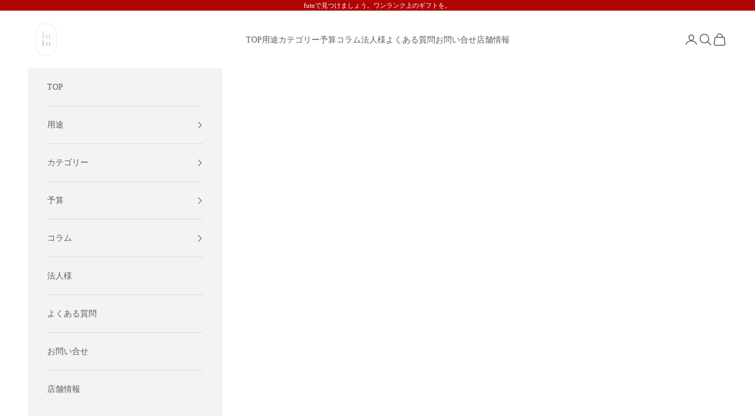

--- FILE ---
content_type: text/html; charset=utf-8
request_url: https://futo.jp/collections/fathers-day
body_size: 53903
content:
<!doctype html>

<html class="no-js" lang="ja" dir="ltr">
  <head>



	<style id="ymq-checkout-button-protect">
		[name="checkout"],[name="chekout"], a[href^="/checkout"], a[href="/account/login"].cart__submit, button[type="submit"].btn-order, a.btn.cart__checkout, a.cart__submit, .wc-proceed-to-checkout button, #cart_form .buttons .btn-primary, .ymq-checkout-button{
        	pointer-events: none;
        }
	</style>
	<script async crossorigin fetchpriority="high" src="/cdn/shopifycloud/importmap-polyfill/es-modules-shim.2.4.0.js"></script>
<script>
		function ymq_ready(fn){
			if(document.addEventListener){
				document.addEventListener('DOMContentLoaded',function(){
					document.removeEventListener('DOMContentLoaded',arguments.callee,false);
					fn();
				},false);
			}else if(document.attachEvent){
				document.attachEvent('onreadystatechange',function(){
					if(document.readyState=='complete'){
						document.detachEvent('onreadystatechange',arguments.callee);
						fn();
					}
				});
			}
		}
		ymq_ready(() => {
			setTimeout(function() {
				var ymq_checkout_button_protect = document.getElementById("ymq-checkout-button-protect");
				ymq_checkout_button_protect.remove();
			}, 100);
		})
    </script> 


 

 

 

 


<script defer src='https://cdn.shopify.com/s/files/1/0411/8639/4277/t/11/assets/spotlight.js'></script>

<link defer href='https://cdn.shopify.com/s/files/1/0411/8639/4277/t/11/assets/ymq-option.css' rel='stylesheet'> 

<link defer href='https://option.ymq.cool/option/bottom.css' rel='stylesheet'> 

<style id="ymq-jsstyle"></style> 

<div id="bndlr-loaded"></div>

<script>
    window.bundlerLoaded = true;
    
	window.ymq_option = window.ymq_option || {}; 

	ymq_option.shop = `futo-jp.myshopify.com`; 

	ymq_option.token = `5cedfda77e2778293416ed9a8c72d8221f33fd8a76fddfcc33e7a9ae5c8947c9`; 

	ymq_option.timestamp = `1764103685`; 

	ymq_option.customer_id = ``; 

	ymq_option.page = `collection`; 
    
    ymq_option.cart = {"note":null,"attributes":{},"original_total_price":0,"total_price":0,"total_discount":0,"total_weight":0.0,"item_count":0,"items":[],"requires_shipping":false,"currency":"JPY","items_subtotal_price":0,"cart_level_discount_applications":[],"checkout_charge_amount":0};
    
    ymq_option.country = {
        iso_code: `JP`,
        name: `日本`
    };

	ymq_option.ymq_option_branding = {}; 
	  
		ymq_option.ymq_option_branding = {"button":{"--button-border-color":"#E0E0E0","--button-border-checked-color":"#B10404","--button-border-disabled-color":"#E0E0E0","--button-background-color":"#FFFFFF","--button-background-checked-color":"#B10404","--button-background-disabled-color":"#FFFFFF","--button-font-color":"#303030","--button-font-checked-color":"#FFFFFF","--button-font-disabled-color":"#CCCCCC","--button-margin-u-d":"4","--button-margin-l-r":"4","--button-padding-u-d":"8","--button-padding-l-r":"16","--button-font-size":"14","--button-line-height":"20","--button-border-radius":"0"},"radio":{"--radio-border-color":"#E0E0E0","--radio-border-checked-color":"#E0E0E0","--radio-border-disabled-color":"#E0E0E0","--radio-border-hover-color":"#E0E0E0","--radio-background-color":"#FFFFFF","--radio-background-checked-color":"#B10404","--radio-background-disabled-color":"#E0E0E0","--radio-background-hover-color":"#FFFFFF","--radio-inner-color":"#E0E0E0","--radio-inner-checked-color":"#FFFFFF","--radio-inner-disabled-color":"#FFFFFF"},"input":{"--input-border-color":"#E0E0E0","--input-border-checked-color":"#E0E0E0","--input-background-color":"#FFFFFF","--input-background-checked-color":"#FFFFFF","--input-font-color":"#303030","--input-font-checked-color":"#303030","--input-padding-u-d":"9","--input-padding-l-r":"16","--input-width":"100","--input-max-width":"400","--input-font-size":"14","--input-border-radius":"0"},"select":{"--select-border-color":"#E0E0E0","--select-border-checked-color":"#E0E0E0","--select-background-color":"#FFFFFF","--select-background-checked-color":"#FFFFFF","--select-font-color":"#000000","--select-font-checked-color":"#000000","--select-option-background-color":"#FFFFFF","--select-option-background-checked-color":"#F5F9FF","--select-option-background-disabled-color":"#FFFFFF","--select-option-font-color":"#000000","--select-option-font-checked-color":"#000000","--select-option-font-disabled-color":"#CCCCCC","--select-padding-u-d":"9","--select-padding-l-r":"16","--select-option-padding-u-d":"9","--select-option-padding-l-r":"16","--select-width":"100","--select-max-width":"400","--select-font-size":"14","--select-border-radius":"0"},"multiple":{"--multiple-background-color":"#F5F9FF","--multiple-font-color":"#000000","--multiple-padding-u-d":"2","--multiple-padding-l-r":"8","--multiple-font-size":"12","--multiple-border-radius":"0"},"img":{"--img-border-color":"#E1E1E1","--img-border-checked-color":"#B10404","--img-border-disabled-color":"#B10404","--img-width":"100","--img-height":"50","--img-selected-upper-url":"","--img-disabled-upper-url":"","--img-upper-padding":"0","--img-margin-u-d":"2","--img-margin-l-r":"2","--img-border-radius":"0"},"upload":{"--upload-background-color":"#409EFF","--upload-font-color":"#FFFFFF","--upload-border-color":"#409EFF","--upload-padding-u-d":"12","--upload-padding-l-r":"20","--upload-font-size":"12","--upload-border-radius":"4"},"cart":{"--cart-border-color":"#000000","--buy-border-color":"#000000","--cart-border-hover-color":"#000000","--buy-border-hover-color":"#000000","--cart-background-color":"#000000","--buy-background-color":"#000000","--cart-background-hover-color":"#000000","--buy-background-hover-color":"#000000","--cart-font-color":"#FFFFFF","--buy-font-color":"#FFFFFF","--cart-font-hover-color":"#FFFFFF","--buy-font-hover-color":"#FFFFFF","--cart-padding-u-d":"12","--cart-padding-l-r":"16","--buy-padding-u-d":"12","--buy-padding-l-r":"16","--cart-margin-u-d":"4","--cart-margin-l-r":"0","--buy-margin-u-d":"4","--buy-margin-l-r":"0","--cart-width":"100","--cart-max-width":"800","--buy-width":"100","--buy-max-width":"800","--cart-font-size":"14","--cart-border-radius":"0","--buy-font-size":"14","--buy-border-radius":"0"},"quantity":{"--quantity-border-color":"#A6A3A3","--quantity-font-color":"#000000","--quantity-background-color":"#FFFFFF","--quantity-width":"150","--quantity-height":"40","--quantity-font-size":"14","--quantity-border-radius":"0"},"global":{"--global-title-color":"#303030","--global-help-color":"#303030","--global-error-color":"#DC3545","--global-title-font-size":"14","--global-help-font-size":"14","--global-error-font-size":"14","--global-title-margin-top":"0","--global-title-margin-bottom":"5","--global-title-margin-left":"0","--global-title-margin-right":"0","--global-help-margin-top":"5","--global-help-margin-bottom":"5","--global-help-margin-left":"0","--global-help-margin-right":"0","--global-error-margin-top":"5","--global-error-margin-bottom":"5","--global-error-margin-left":"0","--global-error-margin-right":"0","--global-margin-top":"0","--global-margin-bottom":"20","--global-margin-left":"0","--global-margin-right":"0"},"discount":{"--new-discount-normal-color":"#1878B9","--new-discount-error-color":"#E22120","--new-discount-layout":"flex-end"},"lan":{"require":"必須の項目です。","email":"Please enter a valid email address.","url":"Please enter a valid url.","phone":"Please enter the correct phone.","number":"Please enter an number.","integer":"Please enter an integer.","min_char":"Please enter no less than %s characters.","max_char":"Please enter no more than %s characters.","min":"Please enter no less than %s.","max":"Please enter no more than %s.","max_s":"Please choose less than %s options.","min_s":"Please choose more than %s options.","total_s":"Please choose %s options.","min_file_s":"Please upload more than %s images.","continue-shopping":"Continue shopping","cart-empty":"Your cart is empty","cart-note":"Add order note","note-placeholder":"How can we help you","subtotal":"Subtotal: ","view-cart":"View Cart","checket":"CHECKOUT","add-cart-success":"Add to cart success.","uploaded-file":"Uploaded file","item":"ITEM","items":"ITEMS","remove":"Remove","option-name":"Option Name","option-value":"Option Value","option-price":"Price","add-to-cart":"Add To Cart","modal-close":"Close","sold_out":"sold out","please_choose":"お選びください。","add_price_text":"有料サービスの合計額は %s となります。","inventory_reminder":"The product %s is already sold out.","upload_limit":"The uploaded file size is too large, please upload again.","one-time-tag":"one time","price-split":"+","min-max-in-product":"You have exceeded the maximum purchase quantity.","q-buy":"Buy:","q-save":"Save","qty-rang":"qtyRange","qty-discount":"discount","qty-discount-type":"discountType","qty-discount-type-percentage":"percentage","qty-discount-type-fixed":"fixed","q-coupon-code":"Tiered Wholesale Discount","o-coupon-code":"Option Negative Discount","max-quantity":"999999","qty-input-text":"Qty: ","discount_code":"Discount code","application":"Apply","discount_error1":"C3HPBR7SEYSG","discount_error2":"discount code isn't valid for the items in your cart","product_title":"%s"},"price":{"--price-border-color":"#B10404","--price-background-color":"#B10404","--price-font-color":"#FFFFFF","--price-price-font-color":"#FFFFFF","--price-padding-u-d":"9","--price-padding-l-r":"16","--price-width":"100","--price-max-width":"400","--price-font-size":"14","--price-border-radius":"0"},"extra":{"is_show":"0","plan":1,"quantity-box":"0","price-value":"3,4,15,6,16,7","variant-original-margin-bottom":"15","strong-dorp-down":"1","radio-unchecked":1,"close-cart-rate":"1","automic-swatch-ajax":"1","img-option-bigger":1,"add-button-reload":"1","version":200,"id":"10653892665","qty-input-trigger":"0","variant-not-disabled":"0","variant-id-dom":"","add-cart-form-number":"0","product-price-in-product-page":"","product-compare-at-price-in-product-page":"","hide-shopify-option":"","show-quantity":"","quantity-change":"","product-hide":"","product-show":"","product-add-to-cart":"","payment-button-hide":"","discount-before":"","cart-quantity-click-change":"","cart-quantity-change":"","check-out-button":"","variant-condition-label-class":"","variant-condition-value-parent-class":"","variant-condition-value-class":"","variant-condition-click-class":"","trigger-select":"","trigger-select-join":"","locale":"0","other-form-data":"0","bunow":"0","cart-ajax":"0","add-cart-url":"","theme-variant-class":"","theme-variant-class-no":"","carry-currency":"0","extra-style-code":".Cart__Checkout{\r\ndisplay: flex !important;\r\n}\r\n.ymq_c_btn  {cursor: pointer;}\r\n.Drawer__Content .ymq_c_btn  {width:100%;}","variant-id-from":"0","trigger-option-dom":"","currency-install":"true","currency-load":"","currency-do":"true","currency-beforedo":"","currency-status":"true","currency-format":"","currency-init":"","before_init_product":"","before_init_cart":"window.ymq_fake_checkout_btn = `ymq-${Math.floor(Math.random()*(150-1)+1)}-fake-${Math.floor(Math.random()*(150-1)+1)}-ck-${Math.floor(Math.random()*(150-1)+1)}-btn`;\r\nymq_option.ymq_option_branding.extra['check-out-button'] = `.${window.ymq_fake_checkout_btn}`;\r\n\r\nymqOptionIntervalResult(100000000000, 200, function () {\r\n    if (!that.addedCartEvent) {\r\n        ymqJq(`.Cart__Checkout:not(.${window.ymq_fake_checkout_btn})`).each(function () {\r\n            if (!ymqJq(this).prev().hasClass(window.ymq_fake_checkout_btn)) {\r\n                ymqJq(this).css('cssText','display: none !important;').before(`<div  class=\"Button Button--primary Button--full1 ymq_c_btn  ${window.ymq_fake_checkout_btn}\">${ymqJq(this).html()}</div>`);\r\n            } ymqJq(this).addClass(window.ymq_fake_checkout_btn);\r\n        })\r\n    }\r\n    return false;\r\n});\r\n","buildYmqDom_b":"","buildYmqDom_a":"","replaceDomPrice_b":"","replaceDomPrice_a":"","buildFormData_b":"","buildFormData_a":"","ymqDiscountClick_b":"","ymqDiscountClick_a":"","doAddCart_before_validate":"","doAddCart_after_validate":"","doAddCart_before_getAjaxData":"","doAddCart_after_getAjaxData":"","doAddCart_success":"","doAddCart_error":"","doCheckout_before_getAjaxData":"","doCheckout_after_getAjaxData":"","doCheckout_success":"","doCheckout_error":"","variant-original":"1","sku-model":"0","with-main-sku":"0","source_name":"","simple_condition":"0","fbq-event":"1","wholesale-is-variant":"0","one-time-qty-1":"0","cart-qty-update":"0","min-max-new":"0","real-time-upload":"0","real-time-upload-free":"0","add-to-cart-form":"","min-max":"0","img_cdn":"0","price-time":"0","main-product-with-properties":"0","child-item-action":"","is_small":"1","exclude-free-products":"0","options_list_show":"0","option_value_split":",","penny-variant":"","extra-charge":"","ajaxcart-product-type":"0","ajaxcart-modal":"0","trigger-ajaxcart-modal-show":"","add-cart-timeout":"50","product-price-in-product-page-qty":"","product-compare-at-price-in-product-page-qty":"","payment-button-hide-product":"","add-cart-carry-currency":"1","qty-dis-qty":"0","show_wholesale_pricing_fixed":"1","tooltip_type":"none","bind_variant_need_checkout":"1","thum_img_zoom":"0","cart-page-show":"1","condition_disable_new":"0","min_qty_zero":"0","unbundle_variant":"0","unbundle_addcart":"1","close-dropdown":"1","lock-price":"1","shopify_discount":"1","build_buy_now":"","replaceDomPrice_b_all_time":"","doCheckout_before_checkoutqty":"","doCheckout_after_checkoutqty":"","make-sku":0,"app-status":"1"},"original-select":{"--no-strong-color":"#303030","--no-strong-color-focus":"#303030","--no-strong-background":"#FFFFFF","--no-strong-background-focus":"#FFFFFF","--no-strong-padding-t":"6","--no-strong-padding-b":"6","--no-strong-padding-l":"8","--no-strong-padding-r":"22","--no-strong-min-height":"36","--no-strong-line-height":"1.2","--no-strong-max-width":"400","--no-strong-border":"1","--no-strong-border-radius":"0","--no-strong-border-color":"#E0E0E0","--no-strong-border-color-focus":"#B10404"}}; 
	 
        
    
    
    
        
        
    
        
        
    
        
        
    
        
        
    
        
        
    
        
        
    
        
        
    
        
        
    
        
        
    
        
        
    
    

	
</script><script defer src='https://option.ymq.cool/option/ymq-option.js'></script>

    <meta charset="utf-8">
    <meta name="viewport" content="width=device-width, initial-scale=1.0, height=device-height, minimum-scale=1.0, maximum-scale=5.0">

    <title>父の日ギフト</title><meta name="description" content="今年の父の日は6月15日です。お父さんに日頃の感謝を込めて粋なギフトを贈って驚かせてみませんか？"><link rel="canonical" href="https://futo.jp/collections/fathers-day"><link rel="shortcut icon" href="//futo.jp/cdn/shop/files/image_2.png?v=1722915939&width=96">
      <link rel="apple-touch-icon" href="//futo.jp/cdn/shop/files/image_2.png?v=1722915939&width=180"><link rel="preconnect" href="https://fonts.shopifycdn.com" crossorigin><meta property="og:type" content="website">
  <meta property="og:title" content="父の日ギフト"><meta property="og:image" content="http://futo.jp/cdn/shop/collections/3b83169633e097c96d18c35b63e62f4d.jpg?v=1715859959&width=2048">
  <meta property="og:image:secure_url" content="https://futo.jp/cdn/shop/collections/3b83169633e097c96d18c35b63e62f4d.jpg?v=1715859959&width=2048">
  <meta property="og:image:width" content="1270">
  <meta property="og:image:height" content="847"><meta property="og:description" content="今年の父の日は6月15日です。お父さんに日頃の感謝を込めて粋なギフトを贈って驚かせてみませんか？"><meta property="og:url" content="https://futo.jp/collections/fathers-day">
<meta property="og:site_name" content="futo"><meta name="twitter:card" content="summary"><meta name="twitter:title" content="父の日ギフト">
  <meta name="twitter:description" content="今年の父の日は6月15日です。お父さんに日頃の感謝を込めて粋なギフトを贈って驚かせてみませんか？"><meta name="twitter:image" content="https://futo.jp/cdn/shop/collections/3b83169633e097c96d18c35b63e62f4d.jpg?crop=center&height=1200&v=1715859959&width=1200">
  <meta name="twitter:image:alt" content="父の日ギフト">


  <script type="application/ld+json">
  {
    "@context": "https://schema.org",
    "@type": "BreadcrumbList",
  "itemListElement": [{
      "@type": "ListItem",
      "position": 1,
      "name": "ホーム",
      "item": "https://futo.jp"
    },{
          "@type": "ListItem",
          "position": 2,
          "name": "父の日ギフト",
          "item": "https://futo.jp/collections/fathers-day"
        }]
  }
  </script>

<style>/* Typography (heading) */
  
/* Typography (body) */
  
:root {
    /* Container */
    --container-max-width: 100%;
    --container-xxs-max-width: 27.5rem; /* 440px */
    --container-xs-max-width: 42.5rem; /* 680px */
    --container-sm-max-width: 61.25rem; /* 980px */
    --container-md-max-width: 71.875rem; /* 1150px */
    --container-lg-max-width: 78.75rem; /* 1260px */
    --container-xl-max-width: 85rem; /* 1360px */
    --container-gutter: 1.25rem;

    --section-vertical-spacing: 2.5rem;
    --section-vertical-spacing-tight:2.5rem;

    --section-stack-gap:2.25rem;
    --section-stack-gap-tight:2.25rem;

    /* Form settings */
    --form-gap: 1.25rem; /* Gap between fieldset and submit button */
    --fieldset-gap: 1rem; /* Gap between each form input within a fieldset */
    --form-control-gap: 0.625rem; /* Gap between input and label (ignored for floating label) */
    --checkbox-control-gap: 0.75rem; /* Horizontal gap between checkbox and its associated label */
    --input-padding-block: 0.65rem; /* Vertical padding for input, textarea and native select */
    --input-padding-inline: 0.8rem; /* Horizontal padding for input, textarea and native select */
    --checkbox-size: 0.875rem; /* Size (width and height) for checkbox */

    /* Other sizes */
    --sticky-area-height: calc(var(--announcement-bar-is-sticky, 0) * var(--announcement-bar-height, 0px) + var(--header-is-sticky, 0) * var(--header-is-visible, 1) * var(--header-height, 0px));

    /* RTL support */
    --transform-logical-flip: 1;
    --transform-origin-start: left;
    --transform-origin-end: right;

    /**
     * ---------------------------------------------------------------------
     * TYPOGRAPHY
     * ---------------------------------------------------------------------
     */

    /* Font properties */
    --heading-font-family: "New York", Iowan Old Style, Apple Garamond, Baskerville, Times New Roman, Droid Serif, Times, Source Serif Pro, serif, Apple Color Emoji, Segoe UI Emoji, Segoe UI Symbol;
    --heading-font-weight: 400;
    --heading-font-style: normal;
    --heading-text-transform: normal;
    --heading-letter-spacing: 0.18em;
    --text-font-family: "New York", Iowan Old Style, Apple Garamond, Baskerville, Times New Roman, Droid Serif, Times, Source Serif Pro, serif, Apple Color Emoji, Segoe UI Emoji, Segoe UI Symbol;
    --text-font-weight: 400;
    --text-font-style: normal;
    --text-letter-spacing: 0.0em;
    --button-font: var(--text-font-style) var(--text-font-weight) var(--text-sm) / 1.65 var(--text-font-family);
    --button-text-transform: uppercase;
    --button-letter-spacing: 0.18em;

    /* Font sizes */--text-heading-size-factor: 1.2;
    --text-h1: max(0.6875rem, clamp(1.375rem, 1.146341463414634rem + 0.975609756097561vw, 2rem) * var(--text-heading-size-factor));
    --text-h2: max(0.6875rem, clamp(1.25rem, 1.0670731707317074rem + 0.7804878048780488vw, 1.75rem) * var(--text-heading-size-factor));
    --text-h3: max(0.6875rem, clamp(1.125rem, 1.0335365853658536rem + 0.3902439024390244vw, 1.375rem) * var(--text-heading-size-factor));
    --text-h4: max(0.6875rem, clamp(1rem, 0.9542682926829268rem + 0.1951219512195122vw, 1.125rem) * var(--text-heading-size-factor));
    --text-h5: calc(0.875rem * var(--text-heading-size-factor));
    --text-h6: calc(0.75rem * var(--text-heading-size-factor));

    --text-xs: 0.75rem;
    --text-sm: 0.8125rem;
    --text-base: 0.875rem;
    --text-lg: 1.0rem;
    --text-xl: 1.125rem;

    /* Rounded variables (used for border radius) */
    --rounded-full: 9999px;
    --button-border-radius: 0.0rem;
    --input-border-radius: 0.0rem;

    /* Box shadow */
    --shadow-sm: 0 2px 8px rgb(0 0 0 / 0.05);
    --shadow: 0 5px 15px rgb(0 0 0 / 0.05);
    --shadow-md: 0 5px 30px rgb(0 0 0 / 0.05);
    --shadow-block: px px px rgb(var(--text-primary) / 0.0);

    /**
     * ---------------------------------------------------------------------
     * OTHER
     * ---------------------------------------------------------------------
     */

    --checkmark-svg-url: url(//futo.jp/cdn/shop/t/25/assets/checkmark.svg?v=77552481021870063511715337619);
    --cursor-zoom-in-svg-url: url(//futo.jp/cdn/shop/t/25/assets/cursor-zoom-in.svg?v=129647466446949226931715337619);
  }

  [dir="rtl"]:root {
    /* RTL support */
    --transform-logical-flip: -1;
    --transform-origin-start: right;
    --transform-origin-end: left;
  }

  @media screen and (min-width: 700px) {
    :root {
      /* Typography (font size) */
      --text-xs: 0.75rem;
      --text-sm: 0.8125rem;
      --text-base: 0.875rem;
      --text-lg: 1.0rem;
      --text-xl: 1.25rem;

      /* Spacing settings */
      --container-gutter: 2rem;
    }
  }

  @media screen and (min-width: 1000px) {
    :root {
      /* Spacing settings */
      --container-gutter: 3rem;

      --section-vertical-spacing: 4rem;
      --section-vertical-spacing-tight: 4rem;

      --section-stack-gap:3rem;
      --section-stack-gap-tight:3rem;
    }
  }:root {/* Overlay used for modal */
    --page-overlay: 0 0 0 / 0.4;

    /* We use the first scheme background as default */
    --page-background: ;

    /* Product colors */
    --on-sale-text: 227 44 43;
    --on-sale-badge-background: 227 44 43;
    --on-sale-badge-text: 255 255 255;
    --sold-out-badge-background: 239 239 239;
    --sold-out-badge-text: 0 0 0 / 0.65;
    --custom-badge-background: 28 28 28;
    --custom-badge-text: 255 255 255;
    --star-color: 28 28 28;

    /* Status colors */
    --success-background: 212 227 203;
    --success-text: 48 122 7;
    --warning-background: 253 241 224;
    --warning-text: 237 138 0;
    --error-background: 243 204 204;
    --error-text: 203 43 43;
  }.color-scheme--scheme-1 {
      /* Color settings */--accent: 92 92 92;
      --text-color: 92 92 92;
      --background: 255 255 255 / 1.0;
      --background-without-opacity: 255 255 255;
      --background-gradient: ;--border-color: 231 231 231;/* Button colors */
      --button-background: 92 92 92;
      --button-text-color: 255 255 255;

      /* Circled buttons */
      --circle-button-background: 255 255 255;
      --circle-button-text-color: 28 28 28;
    }.shopify-section:has(.section-spacing.color-scheme--bg-54922f2e920ba8346f6dc0fba343d673) + .shopify-section:has(.section-spacing.color-scheme--bg-54922f2e920ba8346f6dc0fba343d673:not(.bordered-section)) .section-spacing {
      padding-block-start: 0;
    }.color-scheme--scheme-2 {
      /* Color settings */--accent: 92 92 92;
      --text-color: 92 92 92;
      --background: 243 243 243 / 1.0;
      --background-without-opacity: 243 243 243;
      --background-gradient: ;--border-color: 220 220 220;/* Button colors */
      --button-background: 92 92 92;
      --button-text-color: 255 255 255;

      /* Circled buttons */
      --circle-button-background: 255 255 255;
      --circle-button-text-color: 92 92 92;
    }.shopify-section:has(.section-spacing.color-scheme--bg-78566feb045e1e2e6eb726ab373c36bd) + .shopify-section:has(.section-spacing.color-scheme--bg-78566feb045e1e2e6eb726ab373c36bd:not(.bordered-section)) .section-spacing {
      padding-block-start: 0;
    }.color-scheme--scheme-3 {
      /* Color settings */--accent: 255 255 255;
      --text-color: 255 255 255;
      --background: 227 44 43 / 1.0;
      --background-without-opacity: 227 44 43;
      --background-gradient: ;--border-color: 231 76 75;/* Button colors */
      --button-background: 255 255 255;
      --button-text-color: 28 28 28;

      /* Circled buttons */
      --circle-button-background: 255 255 255;
      --circle-button-text-color: 28 28 28;
    }.shopify-section:has(.section-spacing.color-scheme--bg-05ce70a922b3cd842e6c344ada9be594) + .shopify-section:has(.section-spacing.color-scheme--bg-05ce70a922b3cd842e6c344ada9be594:not(.bordered-section)) .section-spacing {
      padding-block-start: 0;
    }.color-scheme--scheme-4 {
      /* Color settings */--accent: 255 255 255;
      --text-color: 255 255 255;
      --background: 0 0 0 / 0.0;
      --background-without-opacity: 0 0 0;
      --background-gradient: ;--border-color: 255 255 255;/* Button colors */
      --button-background: 255 255 255;
      --button-text-color: 28 28 28;

      /* Circled buttons */
      --circle-button-background: 255 255 255;
      --circle-button-text-color: 28 28 28;
    }.shopify-section:has(.section-spacing.color-scheme--bg-3671eee015764974ee0aef1536023e0f) + .shopify-section:has(.section-spacing.color-scheme--bg-3671eee015764974ee0aef1536023e0f:not(.bordered-section)) .section-spacing {
      padding-block-start: 0;
    }.color-scheme--scheme-a018c4e3-d3cb-40ab-b5d1-3ef9c673bfb2 {
      /* Color settings */--accent: 177 4 4;
      --text-color: 28 28 28;
      --background: 255 255 255 / 1.0;
      --background-without-opacity: 255 255 255;
      --background-gradient: ;--border-color: 221 221 221;/* Button colors */
      --button-background: 177 4 4;
      --button-text-color: 255 255 255;

      /* Circled buttons */
      --circle-button-background: 255 255 255;
      --circle-button-text-color: 28 28 28;
    }.shopify-section:has(.section-spacing.color-scheme--bg-54922f2e920ba8346f6dc0fba343d673) + .shopify-section:has(.section-spacing.color-scheme--bg-54922f2e920ba8346f6dc0fba343d673:not(.bordered-section)) .section-spacing {
      padding-block-start: 0;
    }.color-scheme--scheme-e64e9302-0b65-48cb-ac92-2b75a258c5e9 {
      /* Color settings */--accent: 92 92 92;
      --text-color: 255 255 255;
      --background: 177 4 4 / 1.0;
      --background-without-opacity: 177 4 4;
      --background-gradient: ;--border-color: 189 42 42;/* Button colors */
      --button-background: 92 92 92;
      --button-text-color: 255 255 255;

      /* Circled buttons */
      --circle-button-background: 177 4 4;
      --circle-button-text-color: 255 255 255;
    }.shopify-section:has(.section-spacing.color-scheme--bg-a75b1dd9f4822c4701b634544e82dd31) + .shopify-section:has(.section-spacing.color-scheme--bg-a75b1dd9f4822c4701b634544e82dd31:not(.bordered-section)) .section-spacing {
      padding-block-start: 0;
    }.color-scheme--scheme-cbc07a9b-dc29-44a2-8654-e7f277643b45 {
      /* Color settings */--accent: 255 255 255;
      --text-color: 28 28 28;
      --background: 255 255 255 / 1.0;
      --background-without-opacity: 255 255 255;
      --background-gradient: ;--border-color: 221 221 221;/* Button colors */
      --button-background: 255 255 255;
      --button-text-color: 28 28 28;

      /* Circled buttons */
      --circle-button-background: 255 255 255;
      --circle-button-text-color: 28 28 28;
    }.shopify-section:has(.section-spacing.color-scheme--bg-54922f2e920ba8346f6dc0fba343d673) + .shopify-section:has(.section-spacing.color-scheme--bg-54922f2e920ba8346f6dc0fba343d673:not(.bordered-section)) .section-spacing {
      padding-block-start: 0;
    }.color-scheme--dialog {
      /* Color settings */--accent: 92 92 92;
      --text-color: 92 92 92;
      --background: 243 243 243 / 1.0;
      --background-without-opacity: 243 243 243;
      --background-gradient: ;--border-color: 220 220 220;/* Button colors */
      --button-background: 92 92 92;
      --button-text-color: 255 255 255;

      /* Circled buttons */
      --circle-button-background: 255 255 255;
      --circle-button-text-color: 92 92 92;
    }
</style><script>
  document.documentElement.classList.replace('no-js', 'js');

  // This allows to expose several variables to the global scope, to be used in scripts
  window.themeVariables = {
    settings: {
      showPageTransition: false,
      pageType: "collection",
      moneyFormat: "¥{{amount_no_decimals}}",
      moneyWithCurrencyFormat: "¥{{amount_no_decimals}}",
      currencyCodeEnabled: false,
      cartType: "drawer",
      staggerMenuApparition: true
    },

    strings: {
      addToCartButton: "カートに追加",
      soldOutButton: "売り切れ",
      preOrderButton: "先行予約",
      unavailableButton: "選択不可能",
      addedToCart: "カートに追加されました！",
      closeGallery: "閉じる",
      zoomGallery: "ズームイン",
      errorGallery: "画像を表示できません",
      soldOutBadge: "売り切れ",
      discountBadge: "@@オフ",
      sku: "SKU:",
      shippingEstimatorNoResults: "申し訳ありませんが、お客様のご住所への発送は現在行っておりません",
      shippingEstimatorOneResult: "お客様のご住所には1つの配送料金が適用されます:",
      shippingEstimatorMultipleResults: "お客様のご住所に合わせて、複数の配送料金が選択できます:",
      shippingEstimatorError: "配送料金の取得中に1つ以上のエラーが発生しました:",
      next: "次へ",
      previous: "前へ"
    },

    mediaQueries: {
      'sm': 'screen and (min-width: 700px)',
      'md': 'screen and (min-width: 1000px)',
      'lg': 'screen and (min-width: 1150px)',
      'xl': 'screen and (min-width: 1400px)',
      '2xl': 'screen and (min-width: 1600px)',
      'sm-max': 'screen and (max-width: 699px)',
      'md-max': 'screen and (max-width: 999px)',
      'lg-max': 'screen and (max-width: 1149px)',
      'xl-max': 'screen and (max-width: 1399px)',
      '2xl-max': 'screen and (max-width: 1599px)',
      'motion-safe': '(prefers-reduced-motion: no-preference)',
      'motion-reduce': '(prefers-reduced-motion: reduce)',
      'supports-hover': 'screen and (pointer: fine)',
      'supports-touch': 'screen and (hover: none)'
    }
  };</script><script>
      if (!(HTMLScriptElement.supports && HTMLScriptElement.supports('importmap'))) {
        const importMapPolyfill = document.createElement('script');
        importMapPolyfill.async = true;
        importMapPolyfill.src = "//futo.jp/cdn/shop/t/25/assets/es-module-shims.min.js?v=163628956881225179081715337604";

        document.head.appendChild(importMapPolyfill);
      }
    </script>

    <script type="importmap">{
        "imports": {
          "vendor": "//futo.jp/cdn/shop/t/25/assets/vendor.min.js?v=55120211853256353121715337604",
          "theme": "//futo.jp/cdn/shop/t/25/assets/theme.js?v=41870847793071402691715337604",
          "photoswipe": "//futo.jp/cdn/shop/t/25/assets/photoswipe.min.js?v=20290624223189769891715337604"
        }
      }
    </script>

    <script type="module" src="//futo.jp/cdn/shop/t/25/assets/vendor.min.js?v=55120211853256353121715337604"></script>
    <script type="module" src="//futo.jp/cdn/shop/t/25/assets/theme.js?v=41870847793071402691715337604"></script>

    <script>window.performance && window.performance.mark && window.performance.mark('shopify.content_for_header.start');</script><meta id="shopify-digital-wallet" name="shopify-digital-wallet" content="/10653892665/digital_wallets/dialog">
<meta name="shopify-checkout-api-token" content="ae16fc9a11e68f27585c6bc818bedd51">
<link rel="alternate" type="application/atom+xml" title="Feed" href="/collections/fathers-day.atom" />
<link rel="next" href="/collections/fathers-day?page=2">
<link rel="alternate" type="application/json+oembed" href="https://futo.jp/collections/fathers-day.oembed">
<script async="async" src="/checkouts/internal/preloads.js?locale=ja-JP"></script>
<link rel="preconnect" href="https://shop.app" crossorigin="anonymous">
<script async="async" src="https://shop.app/checkouts/internal/preloads.js?locale=ja-JP&shop_id=10653892665" crossorigin="anonymous"></script>
<script id="apple-pay-shop-capabilities" type="application/json">{"shopId":10653892665,"countryCode":"JP","currencyCode":"JPY","merchantCapabilities":["supports3DS"],"merchantId":"gid:\/\/shopify\/Shop\/10653892665","merchantName":"futo","requiredBillingContactFields":["postalAddress","email","phone"],"requiredShippingContactFields":["postalAddress","email","phone"],"shippingType":"shipping","supportedNetworks":["visa","masterCard","amex","jcb","discover"],"total":{"type":"pending","label":"futo","amount":"1.00"},"shopifyPaymentsEnabled":true,"supportsSubscriptions":true}</script>
<script id="shopify-features" type="application/json">{"accessToken":"ae16fc9a11e68f27585c6bc818bedd51","betas":["rich-media-storefront-analytics"],"domain":"futo.jp","predictiveSearch":false,"shopId":10653892665,"locale":"ja"}</script>
<script>var Shopify = Shopify || {};
Shopify.shop = "futo-jp.myshopify.com";
Shopify.locale = "ja";
Shopify.currency = {"active":"JPY","rate":"1.0"};
Shopify.country = "JP";
Shopify.theme = {"name":"Prestigリニューアル　corekara","id":130361753654,"schema_name":"Prestige","schema_version":"9.3.0","theme_store_id":855,"role":"main"};
Shopify.theme.handle = "null";
Shopify.theme.style = {"id":null,"handle":null};
Shopify.cdnHost = "futo.jp/cdn";
Shopify.routes = Shopify.routes || {};
Shopify.routes.root = "/";</script>
<script type="module">!function(o){(o.Shopify=o.Shopify||{}).modules=!0}(window);</script>
<script>!function(o){function n(){var o=[];function n(){o.push(Array.prototype.slice.apply(arguments))}return n.q=o,n}var t=o.Shopify=o.Shopify||{};t.loadFeatures=n(),t.autoloadFeatures=n()}(window);</script>
<script>
  window.ShopifyPay = window.ShopifyPay || {};
  window.ShopifyPay.apiHost = "shop.app\/pay";
  window.ShopifyPay.redirectState = null;
</script>
<script id="shop-js-analytics" type="application/json">{"pageType":"collection"}</script>
<script defer="defer" async type="module" src="//futo.jp/cdn/shopifycloud/shop-js/modules/v2/client.init-shop-cart-sync_DLd17SO6.ja.esm.js"></script>
<script defer="defer" async type="module" src="//futo.jp/cdn/shopifycloud/shop-js/modules/v2/chunk.common_Df7BE-Gc.esm.js"></script>
<script type="module">
  await import("//futo.jp/cdn/shopifycloud/shop-js/modules/v2/client.init-shop-cart-sync_DLd17SO6.ja.esm.js");
await import("//futo.jp/cdn/shopifycloud/shop-js/modules/v2/chunk.common_Df7BE-Gc.esm.js");

  window.Shopify.SignInWithShop?.initShopCartSync?.({"fedCMEnabled":true,"windoidEnabled":true});

</script>
<script>
  window.Shopify = window.Shopify || {};
  if (!window.Shopify.featureAssets) window.Shopify.featureAssets = {};
  window.Shopify.featureAssets['shop-js'] = {"shop-cart-sync":["modules/v2/client.shop-cart-sync_87dHhnUi.ja.esm.js","modules/v2/chunk.common_Df7BE-Gc.esm.js"],"init-fed-cm":["modules/v2/client.init-fed-cm_CiWSrATI.ja.esm.js","modules/v2/chunk.common_Df7BE-Gc.esm.js"],"init-shop-email-lookup-coordinator":["modules/v2/client.init-shop-email-lookup-coordinator_CVNKFyLo.ja.esm.js","modules/v2/chunk.common_Df7BE-Gc.esm.js"],"shop-cash-offers":["modules/v2/client.shop-cash-offers_zLTUpRCm.ja.esm.js","modules/v2/chunk.common_Df7BE-Gc.esm.js","modules/v2/chunk.modal_B8ahN1Xw.esm.js"],"init-shop-cart-sync":["modules/v2/client.init-shop-cart-sync_DLd17SO6.ja.esm.js","modules/v2/chunk.common_Df7BE-Gc.esm.js"],"init-windoid":["modules/v2/client.init-windoid_CbbVICvP.ja.esm.js","modules/v2/chunk.common_Df7BE-Gc.esm.js"],"shop-toast-manager":["modules/v2/client.shop-toast-manager_CkwOieVs.ja.esm.js","modules/v2/chunk.common_Df7BE-Gc.esm.js"],"pay-button":["modules/v2/client.pay-button_HUzgBJUV.ja.esm.js","modules/v2/chunk.common_Df7BE-Gc.esm.js"],"shop-button":["modules/v2/client.shop-button_CEBKD9cA.ja.esm.js","modules/v2/chunk.common_Df7BE-Gc.esm.js"],"shop-login-button":["modules/v2/client.shop-login-button_B2H74rC0.ja.esm.js","modules/v2/chunk.common_Df7BE-Gc.esm.js","modules/v2/chunk.modal_B8ahN1Xw.esm.js"],"avatar":["modules/v2/client.avatar_BTnouDA3.ja.esm.js"],"shop-follow-button":["modules/v2/client.shop-follow-button_C7nCdBVe.ja.esm.js","modules/v2/chunk.common_Df7BE-Gc.esm.js","modules/v2/chunk.modal_B8ahN1Xw.esm.js"],"init-customer-accounts-sign-up":["modules/v2/client.init-customer-accounts-sign-up_B6qw37V3.ja.esm.js","modules/v2/client.shop-login-button_B2H74rC0.ja.esm.js","modules/v2/chunk.common_Df7BE-Gc.esm.js","modules/v2/chunk.modal_B8ahN1Xw.esm.js"],"init-shop-for-new-customer-accounts":["modules/v2/client.init-shop-for-new-customer-accounts_B_nAxFZh.ja.esm.js","modules/v2/client.shop-login-button_B2H74rC0.ja.esm.js","modules/v2/chunk.common_Df7BE-Gc.esm.js","modules/v2/chunk.modal_B8ahN1Xw.esm.js"],"init-customer-accounts":["modules/v2/client.init-customer-accounts_BOkAE9dx.ja.esm.js","modules/v2/client.shop-login-button_B2H74rC0.ja.esm.js","modules/v2/chunk.common_Df7BE-Gc.esm.js","modules/v2/chunk.modal_B8ahN1Xw.esm.js"],"checkout-modal":["modules/v2/client.checkout-modal_DXwRIaHQ.ja.esm.js","modules/v2/chunk.common_Df7BE-Gc.esm.js","modules/v2/chunk.modal_B8ahN1Xw.esm.js"],"lead-capture":["modules/v2/client.lead-capture_lLTsAwMY.ja.esm.js","modules/v2/chunk.common_Df7BE-Gc.esm.js","modules/v2/chunk.modal_B8ahN1Xw.esm.js"],"shop-login":["modules/v2/client.shop-login_CxYAcntH.ja.esm.js","modules/v2/chunk.common_Df7BE-Gc.esm.js","modules/v2/chunk.modal_B8ahN1Xw.esm.js"],"payment-terms":["modules/v2/client.payment-terms_gWC4famL.ja.esm.js","modules/v2/chunk.common_Df7BE-Gc.esm.js","modules/v2/chunk.modal_B8ahN1Xw.esm.js"]};
</script>
<script>(function() {
  var isLoaded = false;
  function asyncLoad() {
    if (isLoaded) return;
    isLoaded = true;
    var urls = ["https:\/\/cdn.jsdelivr.net\/gh\/yunmuqing\/SmBdBWwTCrjyN3AE@latest\/mw4M5Ya3iFNARE4t.js?shop=futo-jp.myshopify.com","https:\/\/av-northern-apps.com\/js\/agecheckerplus_mG35tH2eGxRu7PQW.js?shop=futo-jp.myshopify.com","https:\/\/documents-app.mixlogue.jp\/scripts\/ue87f9sf8e7rd.min.js?shop=futo-jp.myshopify.com","https:\/\/documents-app.mixlogue.jp\/scripts\/delivery.js?shop=futo-jp.myshopify.com"];
    for (var i = 0; i < urls.length; i++) {
      var s = document.createElement('script');
      s.type = 'text/javascript';
      s.async = true;
      s.src = urls[i];
      var x = document.getElementsByTagName('script')[0];
      x.parentNode.insertBefore(s, x);
    }
  };
  if(window.attachEvent) {
    window.attachEvent('onload', asyncLoad);
  } else {
    window.addEventListener('load', asyncLoad, false);
  }
})();</script>
<script id="__st">var __st={"a":10653892665,"offset":32400,"reqid":"f1a28dd0-131f-4431-9da9-d383554e2130-1764103684","pageurl":"futo.jp\/collections\/fathers-day","u":"644ad5e6e71c","p":"collection","rtyp":"collection","rid":260852056118};</script>
<script>window.ShopifyPaypalV4VisibilityTracking = true;</script>
<script id="captcha-bootstrap">!function(){'use strict';const t='contact',e='account',n='new_comment',o=[[t,t],['blogs',n],['comments',n],[t,'customer']],c=[[e,'customer_login'],[e,'guest_login'],[e,'recover_customer_password'],[e,'create_customer']],r=t=>t.map((([t,e])=>`form[action*='/${t}']:not([data-nocaptcha='true']) input[name='form_type'][value='${e}']`)).join(','),a=t=>()=>t?[...document.querySelectorAll(t)].map((t=>t.form)):[];function s(){const t=[...o],e=r(t);return a(e)}const i='password',u='form_key',d=['recaptcha-v3-token','g-recaptcha-response','h-captcha-response',i],f=()=>{try{return window.sessionStorage}catch{return}},m='__shopify_v',_=t=>t.elements[u];function p(t,e,n=!1){try{const o=window.sessionStorage,c=JSON.parse(o.getItem(e)),{data:r}=function(t){const{data:e,action:n}=t;return t[m]||n?{data:e,action:n}:{data:t,action:n}}(c);for(const[e,n]of Object.entries(r))t.elements[e]&&(t.elements[e].value=n);n&&o.removeItem(e)}catch(o){console.error('form repopulation failed',{error:o})}}const l='form_type',E='cptcha';function T(t){t.dataset[E]=!0}const w=window,h=w.document,L='Shopify',v='ce_forms',y='captcha';let A=!1;((t,e)=>{const n=(g='f06e6c50-85a8-45c8-87d0-21a2b65856fe',I='https://cdn.shopify.com/shopifycloud/storefront-forms-hcaptcha/ce_storefront_forms_captcha_hcaptcha.v1.5.2.iife.js',D={infoText:'hCaptchaによる保護',privacyText:'プライバシー',termsText:'利用規約'},(t,e,n)=>{const o=w[L][v],c=o.bindForm;if(c)return c(t,g,e,D).then(n);var r;o.q.push([[t,g,e,D],n]),r=I,A||(h.body.append(Object.assign(h.createElement('script'),{id:'captcha-provider',async:!0,src:r})),A=!0)});var g,I,D;w[L]=w[L]||{},w[L][v]=w[L][v]||{},w[L][v].q=[],w[L][y]=w[L][y]||{},w[L][y].protect=function(t,e){n(t,void 0,e),T(t)},Object.freeze(w[L][y]),function(t,e,n,w,h,L){const[v,y,A,g]=function(t,e,n){const i=e?o:[],u=t?c:[],d=[...i,...u],f=r(d),m=r(i),_=r(d.filter((([t,e])=>n.includes(e))));return[a(f),a(m),a(_),s()]}(w,h,L),I=t=>{const e=t.target;return e instanceof HTMLFormElement?e:e&&e.form},D=t=>v().includes(t);t.addEventListener('submit',(t=>{const e=I(t);if(!e)return;const n=D(e)&&!e.dataset.hcaptchaBound&&!e.dataset.recaptchaBound,o=_(e),c=g().includes(e)&&(!o||!o.value);(n||c)&&t.preventDefault(),c&&!n&&(function(t){try{if(!f())return;!function(t){const e=f();if(!e)return;const n=_(t);if(!n)return;const o=n.value;o&&e.removeItem(o)}(t);const e=Array.from(Array(32),(()=>Math.random().toString(36)[2])).join('');!function(t,e){_(t)||t.append(Object.assign(document.createElement('input'),{type:'hidden',name:u})),t.elements[u].value=e}(t,e),function(t,e){const n=f();if(!n)return;const o=[...t.querySelectorAll(`input[type='${i}']`)].map((({name:t})=>t)),c=[...d,...o],r={};for(const[a,s]of new FormData(t).entries())c.includes(a)||(r[a]=s);n.setItem(e,JSON.stringify({[m]:1,action:t.action,data:r}))}(t,e)}catch(e){console.error('failed to persist form',e)}}(e),e.submit())}));const S=(t,e)=>{t&&!t.dataset[E]&&(n(t,e.some((e=>e===t))),T(t))};for(const o of['focusin','change'])t.addEventListener(o,(t=>{const e=I(t);D(e)&&S(e,y())}));const B=e.get('form_key'),M=e.get(l),P=B&&M;t.addEventListener('DOMContentLoaded',(()=>{const t=y();if(P)for(const e of t)e.elements[l].value===M&&p(e,B);[...new Set([...A(),...v().filter((t=>'true'===t.dataset.shopifyCaptcha))])].forEach((e=>S(e,t)))}))}(h,new URLSearchParams(w.location.search),n,t,e,['guest_login'])})(!0,!0)}();</script>
<script integrity="sha256-52AcMU7V7pcBOXWImdc/TAGTFKeNjmkeM1Pvks/DTgc=" data-source-attribution="shopify.loadfeatures" defer="defer" src="//futo.jp/cdn/shopifycloud/storefront/assets/storefront/load_feature-81c60534.js" crossorigin="anonymous"></script>
<script crossorigin="anonymous" defer="defer" src="//futo.jp/cdn/shopifycloud/storefront/assets/shopify_pay/storefront-65b4c6d7.js?v=20250812"></script>
<script data-source-attribution="shopify.dynamic_checkout.dynamic.init">var Shopify=Shopify||{};Shopify.PaymentButton=Shopify.PaymentButton||{isStorefrontPortableWallets:!0,init:function(){window.Shopify.PaymentButton.init=function(){};var t=document.createElement("script");t.src="https://futo.jp/cdn/shopifycloud/portable-wallets/latest/portable-wallets.ja.js",t.type="module",document.head.appendChild(t)}};
</script>
<script data-source-attribution="shopify.dynamic_checkout.buyer_consent">
  function portableWalletsHideBuyerConsent(e){var t=document.getElementById("shopify-buyer-consent"),n=document.getElementById("shopify-subscription-policy-button");t&&n&&(t.classList.add("hidden"),t.setAttribute("aria-hidden","true"),n.removeEventListener("click",e))}function portableWalletsShowBuyerConsent(e){var t=document.getElementById("shopify-buyer-consent"),n=document.getElementById("shopify-subscription-policy-button");t&&n&&(t.classList.remove("hidden"),t.removeAttribute("aria-hidden"),n.addEventListener("click",e))}window.Shopify?.PaymentButton&&(window.Shopify.PaymentButton.hideBuyerConsent=portableWalletsHideBuyerConsent,window.Shopify.PaymentButton.showBuyerConsent=portableWalletsShowBuyerConsent);
</script>
<script data-source-attribution="shopify.dynamic_checkout.cart.bootstrap">document.addEventListener("DOMContentLoaded",(function(){function t(){return document.querySelector("shopify-accelerated-checkout-cart, shopify-accelerated-checkout")}if(t())Shopify.PaymentButton.init();else{new MutationObserver((function(e,n){t()&&(Shopify.PaymentButton.init(),n.disconnect())})).observe(document.body,{childList:!0,subtree:!0})}}));
</script>
<link id="shopify-accelerated-checkout-styles" rel="stylesheet" media="screen" href="https://futo.jp/cdn/shopifycloud/portable-wallets/latest/accelerated-checkout-backwards-compat.css" crossorigin="anonymous">
<style id="shopify-accelerated-checkout-cart">
        #shopify-buyer-consent {
  margin-top: 1em;
  display: inline-block;
  width: 100%;
}

#shopify-buyer-consent.hidden {
  display: none;
}

#shopify-subscription-policy-button {
  background: none;
  border: none;
  padding: 0;
  text-decoration: underline;
  font-size: inherit;
  cursor: pointer;
}

#shopify-subscription-policy-button::before {
  box-shadow: none;
}

      </style>

<script>window.performance && window.performance.mark && window.performance.mark('shopify.content_for_header.end');</script>
<link href="//futo.jp/cdn/shop/t/25/assets/theme.css?v=29627410783445700671715518771" rel="stylesheet" type="text/css" media="all" /><meta name="google-site-verification" content="yTH-T1Z0NHgBEWNULGk_bHNV-MZ0vjrdWtJgNpZVhTQ" />
    
  <link href="https://monorail-edge.shopifysvc.com" rel="dns-prefetch">
<script>(function(){if ("sendBeacon" in navigator && "performance" in window) {try {var session_token_from_headers = performance.getEntriesByType('navigation')[0].serverTiming.find(x => x.name == '_s').description;} catch {var session_token_from_headers = undefined;}var session_cookie_matches = document.cookie.match(/_shopify_s=([^;]*)/);var session_token_from_cookie = session_cookie_matches && session_cookie_matches.length === 2 ? session_cookie_matches[1] : "";var session_token = session_token_from_headers || session_token_from_cookie || "";function handle_abandonment_event(e) {var entries = performance.getEntries().filter(function(entry) {return /monorail-edge.shopifysvc.com/.test(entry.name);});if (!window.abandonment_tracked && entries.length === 0) {window.abandonment_tracked = true;var currentMs = Date.now();var navigation_start = performance.timing.navigationStart;var payload = {shop_id: 10653892665,url: window.location.href,navigation_start,duration: currentMs - navigation_start,session_token,page_type: "collection"};window.navigator.sendBeacon("https://monorail-edge.shopifysvc.com/v1/produce", JSON.stringify({schema_id: "online_store_buyer_site_abandonment/1.1",payload: payload,metadata: {event_created_at_ms: currentMs,event_sent_at_ms: currentMs}}));}}window.addEventListener('pagehide', handle_abandonment_event);}}());</script>
<script id="web-pixels-manager-setup">(function e(e,d,r,n,o){if(void 0===o&&(o={}),!Boolean(null===(a=null===(i=window.Shopify)||void 0===i?void 0:i.analytics)||void 0===a?void 0:a.replayQueue)){var i,a;window.Shopify=window.Shopify||{};var t=window.Shopify;t.analytics=t.analytics||{};var s=t.analytics;s.replayQueue=[],s.publish=function(e,d,r){return s.replayQueue.push([e,d,r]),!0};try{self.performance.mark("wpm:start")}catch(e){}var l=function(){var e={modern:/Edge?\/(1{2}[4-9]|1[2-9]\d|[2-9]\d{2}|\d{4,})\.\d+(\.\d+|)|Firefox\/(1{2}[4-9]|1[2-9]\d|[2-9]\d{2}|\d{4,})\.\d+(\.\d+|)|Chrom(ium|e)\/(9{2}|\d{3,})\.\d+(\.\d+|)|(Maci|X1{2}).+ Version\/(15\.\d+|(1[6-9]|[2-9]\d|\d{3,})\.\d+)([,.]\d+|)( \(\w+\)|)( Mobile\/\w+|) Safari\/|Chrome.+OPR\/(9{2}|\d{3,})\.\d+\.\d+|(CPU[ +]OS|iPhone[ +]OS|CPU[ +]iPhone|CPU IPhone OS|CPU iPad OS)[ +]+(15[._]\d+|(1[6-9]|[2-9]\d|\d{3,})[._]\d+)([._]\d+|)|Android:?[ /-](13[3-9]|1[4-9]\d|[2-9]\d{2}|\d{4,})(\.\d+|)(\.\d+|)|Android.+Firefox\/(13[5-9]|1[4-9]\d|[2-9]\d{2}|\d{4,})\.\d+(\.\d+|)|Android.+Chrom(ium|e)\/(13[3-9]|1[4-9]\d|[2-9]\d{2}|\d{4,})\.\d+(\.\d+|)|SamsungBrowser\/([2-9]\d|\d{3,})\.\d+/,legacy:/Edge?\/(1[6-9]|[2-9]\d|\d{3,})\.\d+(\.\d+|)|Firefox\/(5[4-9]|[6-9]\d|\d{3,})\.\d+(\.\d+|)|Chrom(ium|e)\/(5[1-9]|[6-9]\d|\d{3,})\.\d+(\.\d+|)([\d.]+$|.*Safari\/(?![\d.]+ Edge\/[\d.]+$))|(Maci|X1{2}).+ Version\/(10\.\d+|(1[1-9]|[2-9]\d|\d{3,})\.\d+)([,.]\d+|)( \(\w+\)|)( Mobile\/\w+|) Safari\/|Chrome.+OPR\/(3[89]|[4-9]\d|\d{3,})\.\d+\.\d+|(CPU[ +]OS|iPhone[ +]OS|CPU[ +]iPhone|CPU IPhone OS|CPU iPad OS)[ +]+(10[._]\d+|(1[1-9]|[2-9]\d|\d{3,})[._]\d+)([._]\d+|)|Android:?[ /-](13[3-9]|1[4-9]\d|[2-9]\d{2}|\d{4,})(\.\d+|)(\.\d+|)|Mobile Safari.+OPR\/([89]\d|\d{3,})\.\d+\.\d+|Android.+Firefox\/(13[5-9]|1[4-9]\d|[2-9]\d{2}|\d{4,})\.\d+(\.\d+|)|Android.+Chrom(ium|e)\/(13[3-9]|1[4-9]\d|[2-9]\d{2}|\d{4,})\.\d+(\.\d+|)|Android.+(UC? ?Browser|UCWEB|U3)[ /]?(15\.([5-9]|\d{2,})|(1[6-9]|[2-9]\d|\d{3,})\.\d+)\.\d+|SamsungBrowser\/(5\.\d+|([6-9]|\d{2,})\.\d+)|Android.+MQ{2}Browser\/(14(\.(9|\d{2,})|)|(1[5-9]|[2-9]\d|\d{3,})(\.\d+|))(\.\d+|)|K[Aa][Ii]OS\/(3\.\d+|([4-9]|\d{2,})\.\d+)(\.\d+|)/},d=e.modern,r=e.legacy,n=navigator.userAgent;return n.match(d)?"modern":n.match(r)?"legacy":"unknown"}(),u="modern"===l?"modern":"legacy",c=(null!=n?n:{modern:"",legacy:""})[u],f=function(e){return[e.baseUrl,"/wpm","/b",e.hashVersion,"modern"===e.buildTarget?"m":"l",".js"].join("")}({baseUrl:d,hashVersion:r,buildTarget:u}),m=function(e){var d=e.version,r=e.bundleTarget,n=e.surface,o=e.pageUrl,i=e.monorailEndpoint;return{emit:function(e){var a=e.status,t=e.errorMsg,s=(new Date).getTime(),l=JSON.stringify({metadata:{event_sent_at_ms:s},events:[{schema_id:"web_pixels_manager_load/3.1",payload:{version:d,bundle_target:r,page_url:o,status:a,surface:n,error_msg:t},metadata:{event_created_at_ms:s}}]});if(!i)return console&&console.warn&&console.warn("[Web Pixels Manager] No Monorail endpoint provided, skipping logging."),!1;try{return self.navigator.sendBeacon.bind(self.navigator)(i,l)}catch(e){}var u=new XMLHttpRequest;try{return u.open("POST",i,!0),u.setRequestHeader("Content-Type","text/plain"),u.send(l),!0}catch(e){return console&&console.warn&&console.warn("[Web Pixels Manager] Got an unhandled error while logging to Monorail."),!1}}}}({version:r,bundleTarget:l,surface:e.surface,pageUrl:self.location.href,monorailEndpoint:e.monorailEndpoint});try{o.browserTarget=l,function(e){var d=e.src,r=e.async,n=void 0===r||r,o=e.onload,i=e.onerror,a=e.sri,t=e.scriptDataAttributes,s=void 0===t?{}:t,l=document.createElement("script"),u=document.querySelector("head"),c=document.querySelector("body");if(l.async=n,l.src=d,a&&(l.integrity=a,l.crossOrigin="anonymous"),s)for(var f in s)if(Object.prototype.hasOwnProperty.call(s,f))try{l.dataset[f]=s[f]}catch(e){}if(o&&l.addEventListener("load",o),i&&l.addEventListener("error",i),u)u.appendChild(l);else{if(!c)throw new Error("Did not find a head or body element to append the script");c.appendChild(l)}}({src:f,async:!0,onload:function(){if(!function(){var e,d;return Boolean(null===(d=null===(e=window.Shopify)||void 0===e?void 0:e.analytics)||void 0===d?void 0:d.initialized)}()){var d=window.webPixelsManager.init(e)||void 0;if(d){var r=window.Shopify.analytics;r.replayQueue.forEach((function(e){var r=e[0],n=e[1],o=e[2];d.publishCustomEvent(r,n,o)})),r.replayQueue=[],r.publish=d.publishCustomEvent,r.visitor=d.visitor,r.initialized=!0}}},onerror:function(){return m.emit({status:"failed",errorMsg:"".concat(f," has failed to load")})},sri:function(e){var d=/^sha384-[A-Za-z0-9+/=]+$/;return"string"==typeof e&&d.test(e)}(c)?c:"",scriptDataAttributes:o}),m.emit({status:"loading"})}catch(e){m.emit({status:"failed",errorMsg:(null==e?void 0:e.message)||"Unknown error"})}}})({shopId: 10653892665,storefrontBaseUrl: "https://futo.jp",extensionsBaseUrl: "https://extensions.shopifycdn.com/cdn/shopifycloud/web-pixels-manager",monorailEndpoint: "https://monorail-edge.shopifysvc.com/unstable/produce_batch",surface: "storefront-renderer",enabledBetaFlags: ["2dca8a86"],webPixelsConfigList: [{"id":"411172918","configuration":"{\"config\":\"{\\\"pixel_id\\\":\\\"G-FX7TYT2MY6\\\",\\\"gtag_events\\\":[{\\\"type\\\":\\\"purchase\\\",\\\"action_label\\\":\\\"G-FX7TYT2MY6\\\"},{\\\"type\\\":\\\"page_view\\\",\\\"action_label\\\":\\\"G-FX7TYT2MY6\\\"},{\\\"type\\\":\\\"view_item\\\",\\\"action_label\\\":\\\"G-FX7TYT2MY6\\\"},{\\\"type\\\":\\\"search\\\",\\\"action_label\\\":\\\"G-FX7TYT2MY6\\\"},{\\\"type\\\":\\\"add_to_cart\\\",\\\"action_label\\\":\\\"G-FX7TYT2MY6\\\"},{\\\"type\\\":\\\"begin_checkout\\\",\\\"action_label\\\":\\\"G-FX7TYT2MY6\\\"},{\\\"type\\\":\\\"add_payment_info\\\",\\\"action_label\\\":\\\"G-FX7TYT2MY6\\\"}],\\\"enable_monitoring_mode\\\":false}\"}","eventPayloadVersion":"v1","runtimeContext":"OPEN","scriptVersion":"b2a88bafab3e21179ed38636efcd8a93","type":"APP","apiClientId":1780363,"privacyPurposes":[],"dataSharingAdjustments":{"protectedCustomerApprovalScopes":["read_customer_address","read_customer_email","read_customer_name","read_customer_personal_data","read_customer_phone"]}},{"id":"92471350","configuration":"{\"pixel_id\":\"552593189439088\",\"pixel_type\":\"facebook_pixel\",\"metaapp_system_user_token\":\"-\"}","eventPayloadVersion":"v1","runtimeContext":"OPEN","scriptVersion":"ca16bc87fe92b6042fbaa3acc2fbdaa6","type":"APP","apiClientId":2329312,"privacyPurposes":["ANALYTICS","MARKETING","SALE_OF_DATA"],"dataSharingAdjustments":{"protectedCustomerApprovalScopes":["read_customer_address","read_customer_email","read_customer_name","read_customer_personal_data","read_customer_phone"]}},{"id":"33488950","eventPayloadVersion":"1","runtimeContext":"LAX","scriptVersion":"1","type":"CUSTOM","privacyPurposes":["ANALYTICS","MARKETING","SALE_OF_DATA"],"name":"GTM-BuzzEC用"},{"id":"shopify-app-pixel","configuration":"{}","eventPayloadVersion":"v1","runtimeContext":"STRICT","scriptVersion":"0450","apiClientId":"shopify-pixel","type":"APP","privacyPurposes":["ANALYTICS","MARKETING"]},{"id":"shopify-custom-pixel","eventPayloadVersion":"v1","runtimeContext":"LAX","scriptVersion":"0450","apiClientId":"shopify-pixel","type":"CUSTOM","privacyPurposes":["ANALYTICS","MARKETING"]}],isMerchantRequest: false,initData: {"shop":{"name":"futo","paymentSettings":{"currencyCode":"JPY"},"myshopifyDomain":"futo-jp.myshopify.com","countryCode":"JP","storefrontUrl":"https:\/\/futo.jp"},"customer":null,"cart":null,"checkout":null,"productVariants":[],"purchasingCompany":null},},"https://futo.jp/cdn","ae1676cfwd2530674p4253c800m34e853cb",{"modern":"","legacy":""},{"shopId":"10653892665","storefrontBaseUrl":"https:\/\/futo.jp","extensionBaseUrl":"https:\/\/extensions.shopifycdn.com\/cdn\/shopifycloud\/web-pixels-manager","surface":"storefront-renderer","enabledBetaFlags":"[\"2dca8a86\"]","isMerchantRequest":"false","hashVersion":"ae1676cfwd2530674p4253c800m34e853cb","publish":"custom","events":"[[\"page_viewed\",{}],[\"collection_viewed\",{\"collection\":{\"id\":\"260852056118\",\"title\":\"父の日ギフト\",\"productVariants\":[{\"price\":{\"amount\":2270.0,\"currencyCode\":\"JPY\"},\"product\":{\"title\":\"自分に帰る場所、「森とコーヒー。」のアイスコーヒー\",\"vendor\":\"futo\",\"id\":\"7844257595446\",\"untranslatedTitle\":\"自分に帰る場所、「森とコーヒー。」のアイスコーヒー\",\"url\":\"\/products\/moritocoffee\",\"type\":\"コーヒー\"},\"id\":\"43777371668534\",\"image\":{\"src\":\"\/\/futo.jp\/cdn\/shop\/files\/DSCF7652.jpg?v=1748862350\"},\"sku\":\"\",\"title\":\"濃縮珈琲＜単品・BOX無し＞※ラッピング不可\",\"untranslatedTitle\":\"濃縮珈琲＜単品・BOX無し＞※ラッピング不可\"},{\"price\":{\"amount\":3960.0,\"currencyCode\":\"JPY\"},\"product\":{\"title\":\"畑萬陶苑　伊万里鍋島焼タンブラー\",\"vendor\":\"futo\",\"id\":\"6957842333750\",\"untranslatedTitle\":\"畑萬陶苑　伊万里鍋島焼タンブラー\",\"url\":\"\/products\/tumbler-hataman\",\"type\":\"食器\"},\"id\":\"40780325683254\",\"image\":{\"src\":\"\/\/futo.jp\/cdn\/shop\/files\/021_4cf823cd-4c1b-4878-9904-bd7692808643.jpg?v=1685453175\"},\"sku\":null,\"title\":\"Black（黒）\",\"untranslatedTitle\":\"Black（黒）\"},{\"price\":{\"amount\":13750.0,\"currencyCode\":\"JPY\"},\"product\":{\"title\":\"極上の着心地 スマイルコットンパジャマ（MEN’S・夏）\",\"vendor\":\"futo\",\"id\":\"6584221499446\",\"untranslatedTitle\":\"極上の着心地 スマイルコットンパジャマ（MEN’S・夏）\",\"url\":\"\/products\/smilecotton-pajama-mens-summer-r\",\"type\":\"パジャマ\"},\"id\":\"39409142693942\",\"image\":{\"src\":\"\/\/futo.jp\/cdn\/shop\/products\/815a65364ead3d6e1238d8b322457035_9e345271-f26f-42f6-959f-4554196b85c8.jpg?v=1620493078\"},\"sku\":\"\",\"title\":\"ネイビー \/ Mサイズ\",\"untranslatedTitle\":\"ネイビー \/ Mサイズ\"},{\"price\":{\"amount\":1980.0,\"currencyCode\":\"JPY\"},\"product\":{\"title\":\"贅を尽くした和酒「浄酎」\",\"vendor\":\"futo\",\"id\":\"6895562293302\",\"untranslatedTitle\":\"贅を尽くした和酒「浄酎」\",\"url\":\"\/products\/jochu\",\"type\":\"お酒\"},\"id\":\"41926110642230\",\"image\":{\"src\":\"\/\/futo.jp\/cdn\/shop\/products\/white180_2_a8379534-a776-41a6-9fbf-f1935ed4992a.jpg?v=1706165403\"},\"sku\":\"\",\"title\":\"単品・小180ml 白紙垂\",\"untranslatedTitle\":\"単品・小180ml 白紙垂\"},{\"price\":{\"amount\":22000.0,\"currencyCode\":\"JPY\"},\"product\":{\"title\":\"桐のビア杯　ME MAMORU\",\"vendor\":\"futo\",\"id\":\"6584222482486\",\"untranslatedTitle\":\"桐のビア杯　ME MAMORU\",\"url\":\"\/products\/azuma-beer-r\",\"type\":\"\"},\"id\":\"39490757460022\",\"image\":{\"src\":\"\/\/futo.jp\/cdn\/shop\/products\/058_f3e3350b-677f-42e0-99b8-6aa4500afd77.jpg?v=1623649436\"},\"sku\":\"\",\"title\":\"ビア杯\",\"untranslatedTitle\":\"ビア杯\"},{\"price\":{\"amount\":20900.0,\"currencyCode\":\"JPY\"},\"product\":{\"title\":\"ワインの表現力を高めるBIRDY.デキャンタ\",\"vendor\":\"futo\",\"id\":\"6584223170614\",\"untranslatedTitle\":\"ワインの表現力を高めるBIRDY.デキャンタ\",\"url\":\"\/products\/birdy-table-decanter-r\",\"type\":\"キッチン\"},\"id\":\"39409149149238\",\"image\":{\"src\":\"\/\/futo.jp\/cdn\/shop\/products\/birdy01.jpg?v=1622153822\"},\"sku\":\"\",\"title\":\"Default Title\",\"untranslatedTitle\":\"Default Title\"},{\"price\":{\"amount\":3850.0,\"currencyCode\":\"JPY\"},\"product\":{\"title\":\"香るマグカップ「Rim Mug」ー畑萬陶苑ー\",\"vendor\":\"futo\",\"id\":\"6957488898102\",\"untranslatedTitle\":\"香るマグカップ「Rim Mug」ー畑萬陶苑ー\",\"url\":\"\/products\/rim-mug\",\"type\":\"食器\"},\"id\":\"40779579916342\",\"image\":{\"src\":\"\/\/futo.jp\/cdn\/shop\/files\/031_51366933-5115-43a0-bb53-5082fcd74ed6.jpg?v=1685367408\"},\"sku\":\"\",\"title\":\"Nashiji Green（緑）\",\"untranslatedTitle\":\"Nashiji Green（緑）\"},{\"price\":{\"amount\":3960.0,\"currencyCode\":\"JPY\"},\"product\":{\"title\":\"銀で抗菌する枕カバー\",\"vendor\":\"futo\",\"id\":\"6664110342198\",\"untranslatedTitle\":\"銀で抗菌する枕カバー\",\"url\":\"\/products\/cuol-pillow\",\"type\":\"タオル\"},\"id\":\"39829986967606\",\"image\":{\"src\":\"\/\/futo.jp\/cdn\/shop\/files\/057_f5de5e1f-c8e6-4152-948c-02d66ad0ed5f.jpg?v=1683183837\"},\"sku\":\"\",\"title\":\"幾何グレージュ　\",\"untranslatedTitle\":\"幾何グレージュ　\"},{\"price\":{\"amount\":2530.0,\"currencyCode\":\"JPY\"},\"product\":{\"title\":\"idē homme シークレット5本指ソックス（コットン＆リネン）\",\"vendor\":\"futo\",\"id\":\"6592754188342\",\"untranslatedTitle\":\"idē homme シークレット5本指ソックス（コットン＆リネン）\",\"url\":\"\/products\/ide-homme_5socks_cotton-r\",\"type\":\"\"},\"id\":\"39490194669622\",\"image\":{\"src\":\"\/\/futo.jp\/cdn\/shop\/products\/idehomme_cotton_navy.jpg?v=1622729426\"},\"sku\":\"\",\"title\":\"紺青（こんじょう） \/ 23～25\",\"untranslatedTitle\":\"紺青（こんじょう） \/ 23～25\"},{\"price\":{\"amount\":11000.0,\"currencyCode\":\"JPY\"},\"product\":{\"title\":\"素足を包み込む本革ルームシューズ「Reela（リーラ）」\",\"vendor\":\"futo\",\"id\":\"7126910173238\",\"untranslatedTitle\":\"素足を包み込む本革ルームシューズ「Reela（リーラ）」\",\"url\":\"\/products\/reela\",\"type\":\"ルームシューズ\"},\"id\":\"41420280496182\",\"image\":{\"src\":\"\/\/futo.jp\/cdn\/shop\/files\/006_c7814217-3963-4d09-b777-47a1f303d69b.jpg?v=1700658134\"},\"sku\":\"\",\"title\":\"ブラック \/ M（24～25㎝）\",\"untranslatedTitle\":\"ブラック \/ M（24～25㎝）\"},{\"price\":{\"amount\":16500.0,\"currencyCode\":\"JPY\"},\"product\":{\"title\":\"脱ぎたくなくなるほど心地良い大人スウェット「kitt」\",\"vendor\":\"futo\",\"id\":\"7684093902902\",\"untranslatedTitle\":\"脱ぎたくなくなるほど心地良い大人スウェット「kitt」\",\"url\":\"\/products\/kitt\",\"type\":\"洋服\"},\"id\":\"43147856642102\",\"image\":{\"src\":\"\/\/futo.jp\/cdn\/shop\/files\/20241024_futo__012-fotor-20241030213542.jpg?v=1730291959\"},\"sku\":\"\",\"title\":\"プルオーバー \/ オートミール \/ Sサイズ\",\"untranslatedTitle\":\"プルオーバー \/ オートミール \/ Sサイズ\"},{\"price\":{\"amount\":3300.0,\"currencyCode\":\"JPY\"},\"product\":{\"title\":\"白檀の香りにこだわったオーガニックミスト「Byaku」\",\"vendor\":\"futo\",\"id\":\"7721052274742\",\"untranslatedTitle\":\"白檀の香りにこだわったオーガニックミスト「Byaku」\",\"url\":\"\/products\/byaku_new\",\"type\":\"アロマ・消臭\"},\"id\":\"43374144585782\",\"image\":{\"src\":\"\/\/futo.jp\/cdn\/shop\/files\/3_eabc19ea-b395-4af7-b8f7-29d2a12c4288.jpg?v=1736507705\"},\"sku\":null,\"title\":\"白檀の香りスプレー＜和＞　30ml\",\"untranslatedTitle\":\"白檀の香りスプレー＜和＞　30ml\"},{\"price\":{\"amount\":7700.0,\"currencyCode\":\"JPY\"},\"product\":{\"title\":\"idē homme シルク素材のソックス＜桐箱入り２足セット＞\",\"vendor\":\"futo\",\"id\":\"6584221958198\",\"untranslatedTitle\":\"idē homme シルク素材のソックス＜桐箱入り２足セット＞\",\"url\":\"\/products\/idehomme-silk-r\",\"type\":\"\"},\"id\":\"39409145675830\",\"image\":{\"src\":\"\/\/futo.jp\/cdn\/shop\/products\/e61d87bcf04b336f5bf1f37e316ed669_c287f460-4c50-4662-b9ab-c873e703bccd.jpg?v=1620493162\"},\"sku\":null,\"title\":\"ブラック系＜消炭色×墨色＞\",\"untranslatedTitle\":\"ブラック系＜消炭色×墨色＞\"},{\"price\":{\"amount\":28600.0,\"currencyCode\":\"JPY\"},\"product\":{\"title\":\"極上の着心地　パージュアエレのパジャマ\",\"vendor\":\"futo\",\"id\":\"7374902755382\",\"untranslatedTitle\":\"極上の着心地　パージュアエレのパジャマ\",\"url\":\"\/products\/pageaeree\",\"type\":\"パジャマ\"},\"id\":\"42368589987894\",\"image\":{\"src\":\"\/\/futo.jp\/cdn\/shop\/files\/IMG_4810.jpg?v=1715561694\"},\"sku\":\"\",\"title\":\"パジャマ上下セット ray unisex pajamas \/ 白（ユニセックスパジャマ・チュニック） \/ Sサイズ（ユニセックスパジャマのみ）\",\"untranslatedTitle\":\"パジャマ上下セット ray unisex pajamas \/ 白（ユニセックスパジャマ・チュニック） \/ Sサイズ（ユニセックスパジャマのみ）\"},{\"price\":{\"amount\":7700.0,\"currencyCode\":\"JPY\"},\"product\":{\"title\":\"新感覚の日本酒スパークリング　MIKADO LEMON\",\"vendor\":\"futo\",\"id\":\"6904273338422\",\"untranslatedTitle\":\"新感覚の日本酒スパークリング　MIKADO LEMON\",\"url\":\"\/products\/mikado-lemon\",\"type\":\"お酒\"},\"id\":\"40586721427510\",\"image\":{\"src\":\"\/\/futo.jp\/cdn\/shop\/products\/091_8d58fe51-3630-4dfb-827a-382b8dece7cf.jpg?v=1670929597\"},\"sku\":\"\",\"title\":\"Default Title\",\"untranslatedTitle\":\"Default Title\"},{\"price\":{\"amount\":1650.0,\"currencyCode\":\"JPY\"},\"product\":{\"title\":\"料理家が愛用するBIRDY.Supplyのキッチンタオル\",\"vendor\":\"futo\",\"id\":\"6957340491830\",\"untranslatedTitle\":\"料理家が愛用するBIRDY.Supplyのキッチンタオル\",\"url\":\"\/products\/birdy-supply\",\"type\":\"キッチン\"},\"id\":\"40781001654326\",\"image\":{\"src\":\"\/\/futo.jp\/cdn\/shop\/files\/BIRDYkitchentowelpackagegraySs.jpg?v=1685524193\"},\"sku\":\"\",\"title\":\"キッチンタオル（グレー）\",\"untranslatedTitle\":\"キッチンタオル（グレー）\"},{\"price\":{\"amount\":13400.0,\"currencyCode\":\"JPY\"},\"product\":{\"title\":\"木のぬくもり溢れるPCスタンド「組格子」\",\"vendor\":\"futo\",\"id\":\"6789864882230\",\"untranslatedTitle\":\"木のぬくもり溢れるPCスタンド「組格子」\",\"url\":\"\/products\/enzo-pcstand\",\"type\":\"\"},\"id\":\"40131820650550\",\"image\":{\"src\":\"\/\/futo.jp\/cdn\/shop\/products\/037_472b9147-760a-49f3-949c-f16337292845.jpg?v=1653372035\"},\"sku\":\"\",\"title\":\"ネイビー\",\"untranslatedTitle\":\"ネイビー\"},{\"price\":{\"amount\":38500.0,\"currencyCode\":\"JPY\"},\"product\":{\"title\":\"香りを生み出す調理器具「USU」\",\"vendor\":\"futo\",\"id\":\"6780222767158\",\"untranslatedTitle\":\"香りを生み出す調理器具「USU」\",\"url\":\"\/products\/usu\",\"type\":\"\"},\"id\":\"40079869214774\",\"image\":{\"src\":\"\/\/futo.jp\/cdn\/shop\/products\/046_142950ec-705e-4ce9-a8ae-b98b74fd570c.jpg?v=1650859440\"},\"sku\":\"\",\"title\":\"Default Title\",\"untranslatedTitle\":\"Default Title\"},{\"price\":{\"amount\":5280.0,\"currencyCode\":\"JPY\"},\"product\":{\"title\":\"限りなく天然温泉に近い入浴剤「HAA for bath」\",\"vendor\":\"futo\",\"id\":\"6898447810614\",\"untranslatedTitle\":\"限りなく天然温泉に近い入浴剤「HAA for bath」\",\"url\":\"\/products\/haa\",\"type\":\"バス用品\"},\"id\":\"40553259794486\",\"image\":{\"src\":\"\/\/futo.jp\/cdn\/shop\/products\/10_4.jpg?v=1679491174\"},\"sku\":\"\",\"title\":\"日々 10個入りBOX型セット\",\"untranslatedTitle\":\"日々 10個入りBOX型セット\"},{\"price\":{\"amount\":3080.0,\"currencyCode\":\"JPY\"},\"product\":{\"title\":\"idē homme シークレット５本指ソックス（シルク）\",\"vendor\":\"futo\",\"id\":\"6584221990966\",\"untranslatedTitle\":\"idē homme シークレット５本指ソックス（シルク）\",\"url\":\"\/products\/ide-homme-5socks-r\",\"type\":\"靴下\"},\"id\":\"39409145806902\",\"image\":{\"src\":\"\/\/futo.jp\/cdn\/shop\/products\/5fingeredsocks-enji.jpg?v=1622733588\"},\"sku\":\"\",\"title\":\"臙脂 \/ 23~25\",\"untranslatedTitle\":\"臙脂 \/ 23~25\"},{\"price\":{\"amount\":2200.0,\"currencyCode\":\"JPY\"},\"product\":{\"title\":\"HAKU LA TABLE ＜コースター＞\",\"vendor\":\"futo\",\"id\":\"6584221237302\",\"untranslatedTitle\":\"HAKU LA TABLE ＜コースター＞\",\"url\":\"\/products\/haku-la-table-coaster-r\",\"type\":\"キッチン\"},\"id\":\"39409140596790\",\"image\":{\"src\":\"\/\/futo.jp\/cdn\/shop\/products\/haku-gold.jpg?v=1621089928\"},\"sku\":\"\",\"title\":\"ゴールド／スタンダード\",\"untranslatedTitle\":\"ゴールド／スタンダード\"},{\"price\":{\"amount\":14850.0,\"currencyCode\":\"JPY\"},\"product\":{\"title\":\"KISEN アロマを引き出すワイングラス\",\"vendor\":\"futo\",\"id\":\"6584221761590\",\"untranslatedTitle\":\"KISEN アロマを引き出すワイングラス\",\"url\":\"\/products\/kisen-arowirl-r\",\"type\":\"グラス\"},\"id\":\"39409144070198\",\"image\":{\"src\":\"\/\/futo.jp\/cdn\/shop\/products\/KISEN-futo_1ad4d900-4da3-473d-bbc5-e9353105829b.jpg?v=1620493135\"},\"sku\":null,\"title\":\"ブルゴーニュ（ゴールド）\",\"untranslatedTitle\":\"ブルゴーニュ（ゴールド）\"},{\"price\":{\"amount\":17270.0,\"currencyCode\":\"JPY\"},\"product\":{\"title\":\"KOJITANI　トラベルグラス\",\"vendor\":\"futo\",\"id\":\"6584225169462\",\"untranslatedTitle\":\"KOJITANI　トラベルグラス\",\"url\":\"\/products\/kojitani-travel-wineglass-r\",\"type\":\"グラス\"},\"id\":\"39409154818102\",\"image\":{\"src\":\"\/\/futo.jp\/cdn\/shop\/products\/travel_shop_1_M_0b810ee0-a71e-44d0-b1ca-430425341152.jpg?v=1622385965\"},\"sku\":\"\",\"title\":\"Default Title\",\"untranslatedTitle\":\"Default Title\"},{\"price\":{\"amount\":3960.0,\"currencyCode\":\"JPY\"},\"product\":{\"title\":\"THE TANGO 洗える手織りSILKマスク\",\"vendor\":\"futo\",\"id\":\"6584220909622\",\"untranslatedTitle\":\"THE TANGO 洗える手織りSILKマスク\",\"url\":\"\/products\/kuska-mask-r\",\"type\":\"小物\"},\"id\":\"39409139253302\",\"image\":{\"src\":\"\/\/futo.jp\/cdn\/shop\/products\/74c025b801da38fccf591557553f0d90_c2a86408-bb20-4d50-8b0b-d1bd9c697af6.jpg?v=1622446063\"},\"sku\":\"\",\"title\":\"ホワイト\",\"untranslatedTitle\":\"ホワイト\"},{\"price\":{\"amount\":11000.0,\"currencyCode\":\"JPY\"},\"product\":{\"title\":\"桐のロックグラス ME MAMORU\",\"vendor\":\"futo\",\"id\":\"6584222384182\",\"untranslatedTitle\":\"桐のロックグラス ME MAMORU\",\"url\":\"\/products\/azuma-rockglass-r\",\"type\":\"グラス\"},\"id\":\"39409146724406\",\"image\":{\"src\":\"\/\/futo.jp\/cdn\/shop\/products\/070_7fa3fcc9-eef8-4100-9b8c-5a4dcf3affb7.jpg?v=1620493223\"},\"sku\":null,\"title\":\"ナチュラル\",\"untranslatedTitle\":\"ナチュラル\"},{\"price\":{\"amount\":17600.0,\"currencyCode\":\"JPY\"},\"product\":{\"title\":\"折らないコンパクト財布\",\"vendor\":\"futo\",\"id\":\"6663925596214\",\"untranslatedTitle\":\"折らないコンパクト財布\",\"url\":\"\/products\/card-wallet\",\"type\":\"小物\"},\"id\":\"40478643028022\",\"image\":{\"src\":\"\/\/futo.jp\/cdn\/shop\/products\/075_73375ee9-d877-421e-bbe4-5bce3ca88926.jpg?v=1665735713\"},\"sku\":\"\",\"title\":\"ORO（ゴールド）\",\"untranslatedTitle\":\"ORO（ゴールド）\"},{\"price\":{\"amount\":12100.0,\"currencyCode\":\"JPY\"},\"product\":{\"title\":\"驚きの軽さ 折りたたみ傘とecoバッグrepel.\",\"vendor\":\"futo\",\"id\":\"6584221270070\",\"untranslatedTitle\":\"驚きの軽さ 折りたたみ傘とecoバッグrepel.\",\"url\":\"\/products\/repel-repelbag-r\",\"type\":\"傘\"},\"id\":\"39409140957238\",\"image\":{\"src\":\"\/\/futo.jp\/cdn\/shop\/products\/repel._342bef1b-7409-43ca-b5c1-a31429ade70e.jpg?v=1620493035\"},\"sku\":null,\"title\":\"折り畳み傘 \/ ブルー Blue charcoal\",\"untranslatedTitle\":\"折り畳み傘 \/ ブルー Blue charcoal\"},{\"price\":{\"amount\":8250.0,\"currencyCode\":\"JPY\"},\"product\":{\"title\":\"桐の茶器 ME MAMORU\",\"vendor\":\"futo\",\"id\":\"6584221368374\",\"untranslatedTitle\":\"桐の茶器 ME MAMORU\",\"url\":\"\/products\/azuma-glass-r\",\"type\":\"グラス\"},\"id\":\"39409141415990\",\"image\":{\"src\":\"\/\/futo.jp\/cdn\/shop\/products\/079_8c0c210d-f124-48c1-8a50-39cd5140d806.jpg?v=1622128768\"},\"sku\":\"\",\"title\":\"ナチュラル\",\"untranslatedTitle\":\"ナチュラル\"},{\"price\":{\"amount\":3080.0,\"currencyCode\":\"JPY\"},\"product\":{\"title\":\"縁起が良いお箸（八角箸）\",\"vendor\":\"futo\",\"id\":\"6584222711862\",\"untranslatedTitle\":\"縁起が良いお箸（八角箸）\",\"url\":\"\/products\/chopstick-hakkaku-r\",\"type\":\"\"},\"id\":\"39409148002358\",\"image\":{\"src\":\"\/\/futo.jp\/cdn\/shop\/products\/futo_ph_hashi_7389b8f4-2ef0-4995-a4a5-e8b0cb55f5c7.jpg?v=1620493267\"},\"sku\":\"\",\"title\":\"しい（22cm）\",\"untranslatedTitle\":\"しい（22cm）\"},{\"price\":{\"amount\":8140.0,\"currencyCode\":\"JPY\"},\"product\":{\"title\":\"idē homme 超長綿「GIZA45」ソックス＜桐箱入り2足セット＞\",\"vendor\":\"futo\",\"id\":\"6584222023734\",\"untranslatedTitle\":\"idē homme 超長綿「GIZA45」ソックス＜桐箱入り2足セット＞\",\"url\":\"\/products\/idehomme-giza45-r\",\"type\":\"靴下\"},\"id\":\"39409146167350\",\"image\":{\"src\":\"\/\/futo.jp\/cdn\/shop\/products\/1b4b31d216bfaec5804d10ff3a5ffd1e_85c380e1-d254-4e98-ab61-96c593e326e3.jpg?v=1621945518\"},\"sku\":null,\"title\":\"オニキスブラック \/ オニキスブラック\",\"untranslatedTitle\":\"オニキスブラック \/ オニキスブラック\"},{\"price\":{\"amount\":3850.0,\"currencyCode\":\"JPY\"},\"product\":{\"title\":\"麗しのマッサージツール　コリネット（collinette）\",\"vendor\":\"futo\",\"id\":\"6584224481334\",\"untranslatedTitle\":\"麗しのマッサージツール　コリネット（collinette）\",\"url\":\"\/products\/collinette-r\",\"type\":\"マッサージツール\"},\"id\":\"39409153278006\",\"image\":{\"src\":\"\/\/futo.jp\/cdn\/shop\/products\/collinet_shop_1_M_5f7b4023-3729-4375-89d1-72678c99ab59.jpg?v=1620493618\"},\"sku\":\"\",\"title\":\"Default Title\",\"untranslatedTitle\":\"Default Title\"},{\"price\":{\"amount\":4180.0,\"currencyCode\":\"JPY\"},\"product\":{\"title\":\"瀬戸染付　眞窯のマグカップL\",\"vendor\":\"futo\",\"id\":\"6584220549174\",\"untranslatedTitle\":\"瀬戸染付　眞窯のマグカップL\",\"url\":\"\/products\/mugcup-l-r\",\"type\":\"食器\"},\"id\":\"39409138073654\",\"image\":{\"src\":\"\/\/futo.jp\/cdn\/shop\/products\/062_cf951993-51a9-4502-b2a4-946033d27e7d.jpg?v=1622128087\"},\"sku\":null,\"title\":\"アネモネ\",\"untranslatedTitle\":\"アネモネ\"},{\"price\":{\"amount\":5500.0,\"currencyCode\":\"JPY\"},\"product\":{\"title\":\"有田焼文山窯　布のようなグラス\",\"vendor\":\"futo\",\"id\":\"6584222154806\",\"untranslatedTitle\":\"有田焼文山窯　布のようなグラス\",\"url\":\"\/products\/bunzan-glass-r\",\"type\":\"グラス\"},\"id\":\"39409146331190\",\"image\":{\"src\":\"\/\/futo.jp\/cdn\/shop\/products\/611658db32093e0e2efd1b4bdcb6cb01_d6ee6ded-7a0a-40b4-ac13-8e03b183d3f3.jpg?v=1653138613\"},\"sku\":null,\"title\":\"ロックグラス（SHIRO／プレーン）\",\"untranslatedTitle\":\"ロックグラス（SHIRO／プレーン）\"},{\"price\":{\"amount\":5500.0,\"currencyCode\":\"JPY\"},\"product\":{\"title\":\"タオル地エプロン MOKULINEN\",\"vendor\":\"futo\",\"id\":\"6584223236150\",\"untranslatedTitle\":\"タオル地エプロン MOKULINEN\",\"url\":\"\/products\/kontex-apron-r\",\"type\":\"エプロン\"},\"id\":\"39409149345846\",\"image\":{\"src\":\"\/\/futo.jp\/cdn\/shop\/products\/04_ce4664b7-4164-4b0b-890f-e2950d4f7770.jpg?v=1620493337\"},\"sku\":null,\"title\":\"レッド\",\"untranslatedTitle\":\"レッド\"},{\"price\":{\"amount\":8250.0,\"currencyCode\":\"JPY\"},\"product\":{\"title\":\"桐のカッティングボード　ME MAMORU\",\"vendor\":\"futo\",\"id\":\"6584222449718\",\"untranslatedTitle\":\"桐のカッティングボード　ME MAMORU\",\"url\":\"\/products\/azuma-board-r\",\"type\":\"キッチン\"},\"id\":\"39409146888246\",\"image\":{\"src\":\"\/\/futo.jp\/cdn\/shop\/products\/055_5312b4df-8e56-42ca-af06-443d536adbe4.jpg?v=1620493227\"},\"sku\":\"\",\"title\":\"ナチュラル\",\"untranslatedTitle\":\"ナチュラル\"},{\"price\":{\"amount\":3300.0,\"currencyCode\":\"JPY\"},\"product\":{\"title\":\"カトラリーのような箸 STIIK（スティック）2膳セット\",\"vendor\":\"futo\",\"id\":\"6584223891510\",\"untranslatedTitle\":\"カトラリーのような箸 STIIK（スティック）2膳セット\",\"url\":\"\/products\/stiik-r\",\"type\":\"箸\"},\"id\":\"39409151836214\",\"image\":{\"src\":\"\/\/futo.jp\/cdn\/shop\/products\/095_6322dd50-4aed-4139-b5ba-8fcec95ffa24.jpg?v=1621929530\"},\"sku\":\"\",\"title\":\"ミディアムグレー\",\"untranslatedTitle\":\"ミディアムグレー\"},{\"price\":{\"amount\":6000.0,\"currencyCode\":\"JPY\"},\"product\":{\"title\":\"暖炉の香りを楽しむ キャンドル\",\"vendor\":\"futo\",\"id\":\"6584223924278\",\"untranslatedTitle\":\"暖炉の香りを楽しむ キャンドル\",\"url\":\"\/products\/anier-fireplace-r\",\"type\":\"アロマ・消臭\"},\"id\":\"39409151967286\",\"image\":{\"src\":\"\/\/futo.jp\/cdn\/shop\/products\/anielcandle_shop_1_M_01ada5f8-c385-4ebe-9f9e-b2f5e830c970.jpg?v=1621753946\"},\"sku\":\"\",\"title\":\"Default Title\",\"untranslatedTitle\":\"Default Title\"},{\"price\":{\"amount\":22000.0,\"currencyCode\":\"JPY\"},\"product\":{\"title\":\"輪島キリモト 漆の器\",\"vendor\":\"futo\",\"id\":\"6627711090742\",\"untranslatedTitle\":\"輪島キリモト 漆の器\",\"url\":\"\/products\/wajima_kirimoto\",\"type\":\"食器\"},\"id\":\"39702218899510\",\"image\":{\"src\":\"\/\/futo.jp\/cdn\/shop\/products\/038_cf8a1171-7a85-4f72-bcb5-c311eb40cf39.jpg?v=1632216770\"},\"sku\":null,\"title\":\"すぎ椀 \/ ベンガラ\",\"untranslatedTitle\":\"すぎ椀 \/ ベンガラ\"},{\"price\":{\"amount\":6600.0,\"currencyCode\":\"JPY\"},\"product\":{\"title\":\"食卓をモダンに彩る“しらざぎ椀” sibo\",\"vendor\":\"futo\",\"id\":\"6584223531062\",\"untranslatedTitle\":\"食卓をモダンに彩る“しらざぎ椀” sibo\",\"url\":\"\/products\/shirasagi-sibo-r\",\"type\":\"キッチン\"},\"id\":\"39409150885942\",\"image\":{\"src\":\"\/\/futo.jp\/cdn\/shop\/products\/cc7130956677eb4c38b0946faa1bb9f8_a23712c9-99f5-43dc-b745-bbe184f6bf14.jpg?v=1620493406\"},\"sku\":\"\",\"title\":\"Mナチュラル×ピンク\",\"untranslatedTitle\":\"Mナチュラル×ピンク\"},{\"price\":{\"amount\":2640.0,\"currencyCode\":\"JPY\"},\"product\":{\"title\":\"扇いで、飾って楽しい「京うちわ」\",\"vendor\":\"futo\",\"id\":\"6599235174454\",\"untranslatedTitle\":\"扇いで、飾って楽しい「京うちわ」\",\"url\":\"\/products\/shiomiuchiwa_kakusen\",\"type\":\"インテリア\"},\"id\":\"39527386185782\",\"image\":{\"src\":\"\/\/futo.jp\/cdn\/shop\/products\/shiomiuchiwa_yakusya.jpg?v=1624247895\"},\"sku\":\"\",\"title\":\"役者\",\"untranslatedTitle\":\"役者\"},{\"price\":{\"amount\":8030.0,\"currencyCode\":\"JPY\"},\"product\":{\"title\":\"ワイングラス　Bambi（バンビ）11oz\",\"vendor\":\"futo\",\"id\":\"6584225038390\",\"untranslatedTitle\":\"ワイングラス　Bambi（バンビ）11oz\",\"url\":\"\/products\/bambi-11oz-r\",\"type\":\"グラス\"},\"id\":\"39409154523190\",\"image\":{\"src\":\"\/\/futo.jp\/cdn\/shop\/products\/bambi_shop_1_M_6f868d07-3cc2-424e-a4fd-e5bb545d161c.jpg?v=1621950987\"},\"sku\":\"\",\"title\":\"Default Title\",\"untranslatedTitle\":\"Default Title\"},{\"price\":{\"amount\":10120.0,\"currencyCode\":\"JPY\"},\"product\":{\"title\":\"エレガントなシャンパングラス　ピーボ オーソドックス\",\"vendor\":\"futo\",\"id\":\"6584224088118\",\"untranslatedTitle\":\"エレガントなシャンパングラス　ピーボ オーソドックス\",\"url\":\"\/products\/champagne-pivo-r\",\"type\":\"グラス\"},\"id\":\"39409152262198\",\"image\":{\"src\":\"\/\/futo.jp\/cdn\/shop\/products\/99c1849c944db3290994a82ae3e22a11_11185d56-5764-4525-b928-6c1553fba506.jpg?v=1620493526\"},\"sku\":\"\",\"title\":\"Default Title\",\"untranslatedTitle\":\"Default Title\"},{\"price\":{\"amount\":3300.0,\"currencyCode\":\"JPY\"},\"product\":{\"title\":\"箔coasterとhashioki\",\"vendor\":\"futo\",\"id\":\"6584222777398\",\"untranslatedTitle\":\"箔coasterとhashioki\",\"url\":\"\/products\/toumei-coaster-hashioki-r\",\"type\":\"食器\"},\"id\":\"39409148493878\",\"image\":{\"src\":\"\/\/futo.jp\/cdn\/shop\/products\/futo_ph_7a434ac2-0349-421a-8e10-9d25253c88dd.jpg?v=1622127798\"},\"sku\":null,\"title\":\"coaster\",\"untranslatedTitle\":\"coaster\"},{\"price\":{\"amount\":2970.0,\"currencyCode\":\"JPY\"},\"product\":{\"title\":\"すずがみ 錫の皿\",\"vendor\":\"futo\",\"id\":\"6584222744630\",\"untranslatedTitle\":\"すずがみ 錫の皿\",\"url\":\"\/products\/suzugami-r\",\"type\":\"食器\"},\"id\":\"39409148166198\",\"image\":{\"src\":\"\/\/futo.jp\/cdn\/shop\/products\/d3a7daaf1b30653ac41cae17c481c3f5.jpg?v=1623386093\"},\"sku\":\"\",\"title\":\"11×11 \/ さみだれ\",\"untranslatedTitle\":\"11×11 \/ さみだれ\"},{\"price\":{\"amount\":1512.0,\"currencyCode\":\"JPY\"},\"product\":{\"title\":\"カネロク松本園の燻製紅茶（茶葉）\",\"vendor\":\"futo\",\"id\":\"6584222220342\",\"untranslatedTitle\":\"カネロク松本園の燻製紅茶（茶葉）\",\"url\":\"\/products\/smoketea-r\",\"type\":\"お茶\"},\"id\":\"39409146429494\",\"image\":{\"src\":\"\/\/futo.jp\/cdn\/shop\/products\/b9a62fb0967d1ea4cc2ceb6c70f533ce_3c85cb2f-9787-47e1-b2d0-9214fb5b96b6.jpg?v=1622155079\"},\"sku\":\"\",\"title\":\"国産ウィスキー樽（赤袋）\",\"untranslatedTitle\":\"国産ウィスキー樽（赤袋）\"},{\"price\":{\"amount\":6600.0,\"currencyCode\":\"JPY\"},\"product\":{\"title\":\"祝いのための杯　ー祝杯ー\",\"vendor\":\"futo\",\"id\":\"6584222089270\",\"untranslatedTitle\":\"祝いのための杯　ー祝杯ー\",\"url\":\"\/products\/shirasagi-syukuhai-r\",\"type\":\"グラス\"},\"id\":\"39409146265654\",\"image\":{\"src\":\"\/\/futo.jp\/cdn\/shop\/products\/0684776f2085e19ad1eebf51c4d75c5a_94ad4a71-8f6b-488c-ab9e-6ec4b1df99f0.jpg?v=1622128287\"},\"sku\":\"\",\"title\":\"金杯\",\"untranslatedTitle\":\"金杯\"},{\"price\":{\"amount\":6160.0,\"currencyCode\":\"JPY\"},\"product\":{\"title\":\"ほっこりと優しい ～波のカップ～ ２個セット\",\"vendor\":\"futo\",\"id\":\"6584221925430\",\"untranslatedTitle\":\"ほっこりと優しい ～波のカップ～ ２個セット\",\"url\":\"\/products\/shirasagi-nami-r\",\"type\":\"グラス\"},\"id\":\"39409145643062\",\"image\":{\"src\":\"\/\/futo.jp\/cdn\/shop\/products\/2f4e4c18346b8e8b195f271148cf710a_b12aec49-e111-41c6-b6b6-9fc6e420202d.jpg?v=1620493156\"},\"sku\":\"\",\"title\":\"ナチュラル×漆黒\",\"untranslatedTitle\":\"ナチュラル×漆黒\"},{\"price\":{\"amount\":15400.0,\"currencyCode\":\"JPY\"},\"product\":{\"title\":\"心を優しくしてくれるおりん「どんぐりん」\",\"vendor\":\"futo\",\"id\":\"6599760642102\",\"untranslatedTitle\":\"心を優しくしてくれるおりん「どんぐりん」\",\"url\":\"\/products\/kisen_dongurin\",\"type\":\"インテリア\"},\"id\":\"39533970554934\",\"image\":{\"src\":\"\/\/futo.jp\/cdn\/shop\/products\/madoka__S.jpg?v=1624442471\"},\"sku\":\"\",\"title\":\"シルバー\",\"untranslatedTitle\":\"シルバー\"}]}}]]"});</script><script>
  window.ShopifyAnalytics = window.ShopifyAnalytics || {};
  window.ShopifyAnalytics.meta = window.ShopifyAnalytics.meta || {};
  window.ShopifyAnalytics.meta.currency = 'JPY';
  var meta = {"products":[{"id":7844257595446,"gid":"gid:\/\/shopify\/Product\/7844257595446","vendor":"futo","type":"コーヒー","variants":[{"id":43777371668534,"price":227000,"name":"自分に帰る場所、「森とコーヒー。」のアイスコーヒー - 濃縮珈琲＜単品・BOX無し＞※ラッピング不可","public_title":"濃縮珈琲＜単品・BOX無し＞※ラッピング不可","sku":""},{"id":43779086647350,"price":247000,"name":"自分に帰る場所、「森とコーヒー。」のアイスコーヒー - 濃縮珈琲＜単品・BOXあり＞","public_title":"濃縮珈琲＜単品・BOXあり＞","sku":null},{"id":43777371766838,"price":227000,"name":"自分に帰る場所、「森とコーヒー。」のアイスコーヒー - カフェインレス＜単品・BOX無し＞※ラッピング不可","public_title":"カフェインレス＜単品・BOX無し＞※ラッピング不可","sku":""},{"id":43779086680118,"price":247000,"name":"自分に帰る場所、「森とコーヒー。」のアイスコーヒー - カフェインレス＜単品・BOXあり＞","public_title":"カフェインレス＜単品・BOXあり＞","sku":null},{"id":43779086712886,"price":494000,"name":"自分に帰る場所、「森とコーヒー。」のアイスコーヒー - ２本ギフトBOXセット＜濃縮珈琲×２＞","public_title":"２本ギフトBOXセット＜濃縮珈琲×２＞","sku":null},{"id":43779086745654,"price":494000,"name":"自分に帰る場所、「森とコーヒー。」のアイスコーヒー - ２本ギフトBOXセット＜濃縮珈琲1＋カフェインレス1＞","public_title":"２本ギフトBOXセット＜濃縮珈琲1＋カフェインレス1＞","sku":null},{"id":43779086778422,"price":494000,"name":"自分に帰る場所、「森とコーヒー。」のアイスコーヒー - ２本ギフトBOXセット＜カフェインレス×2＞","public_title":"２本ギフトBOXセット＜カフェインレス×2＞","sku":null}],"remote":false},{"id":6957842333750,"gid":"gid:\/\/shopify\/Product\/6957842333750","vendor":"futo","type":"食器","variants":[{"id":40780325683254,"price":396000,"name":"畑萬陶苑　伊万里鍋島焼タンブラー - Black（黒）","public_title":"Black（黒）","sku":null},{"id":40780325650486,"price":396000,"name":"畑萬陶苑　伊万里鍋島焼タンブラー - Nashiji Green（緑）","public_title":"Nashiji Green（緑）","sku":null},{"id":40780325716022,"price":396000,"name":"畑萬陶苑　伊万里鍋島焼タンブラー - Nashiji white（白）","public_title":"Nashiji white（白）","sku":null},{"id":40783780708406,"price":792000,"name":"畑萬陶苑　伊万里鍋島焼タンブラー - ２個セット（白＋緑）","public_title":"２個セット（白＋緑）","sku":""},{"id":40783780741174,"price":792000,"name":"畑萬陶苑　伊万里鍋島焼タンブラー - ２個セット（白＋黒）","public_title":"２個セット（白＋黒）","sku":""}],"remote":false},{"id":6584221499446,"gid":"gid:\/\/shopify\/Product\/6584221499446","vendor":"futo","type":"パジャマ","variants":[{"id":39409142693942,"price":1375000,"name":"極上の着心地 スマイルコットンパジャマ（MEN’S・夏） - ネイビー \/ Mサイズ","public_title":"ネイビー \/ Mサイズ","sku":""},{"id":40792508596278,"price":1375000,"name":"極上の着心地 スマイルコットンパジャマ（MEN’S・夏） - ネイビー \/ Lサイズ","public_title":"ネイビー \/ Lサイズ","sku":""},{"id":39409142759478,"price":1375000,"name":"極上の着心地 スマイルコットンパジャマ（MEN’S・夏） - ライトベージュ \/ Mサイズ","public_title":"ライトベージュ \/ Mサイズ","sku":""},{"id":40792508629046,"price":1375000,"name":"極上の着心地 スマイルコットンパジャマ（MEN’S・夏） - ライトベージュ \/ Lサイズ","public_title":"ライトベージュ \/ Lサイズ","sku":""}],"remote":false},{"id":6895562293302,"gid":"gid:\/\/shopify\/Product\/6895562293302","vendor":"futo","type":"お酒","variants":[{"id":41926110642230,"price":198000,"name":"贅を尽くした和酒「浄酎」 - 単品・小180ml 白紙垂","public_title":"単品・小180ml 白紙垂","sku":""},{"id":40641046020150,"price":228000,"name":"贅を尽くした和酒「浄酎」 - 単品・小180ml 金紙垂（オーク樽熟成）","public_title":"単品・小180ml 金紙垂（オーク樽熟成）","sku":""},{"id":41926110674998,"price":218000,"name":"贅を尽くした和酒「浄酎」 - 単品・小180ml 黒紙垂（琥珀浄酎）","public_title":"単品・小180ml 黒紙垂（琥珀浄酎）","sku":""},{"id":40566874701878,"price":598000,"name":"贅を尽くした和酒「浄酎」 - 浄酎180ml飲み比べ3本セット","public_title":"浄酎180ml飲み比べ3本セット","sku":""},{"id":40940574113846,"price":498000,"name":"贅を尽くした和酒「浄酎」 - 単品・中300ml 白紙垂","public_title":"単品・中300ml 白紙垂","sku":""},{"id":40940574146614,"price":598000,"name":"贅を尽くした和酒「浄酎」 - 単品・中300ml 金紙垂（オーク樽熟成）","public_title":"単品・中300ml 金紙垂（オーク樽熟成）","sku":""},{"id":40940574179382,"price":548000,"name":"贅を尽くした和酒「浄酎」 - 単品・中300ml 黒紙垂（琥珀浄酎）","public_title":"単品・中300ml 黒紙垂（琥珀浄酎）","sku":""},{"id":40566874669110,"price":1190000,"name":"贅を尽くした和酒「浄酎」 - 桐箱入り710ml　白紙垂","public_title":"桐箱入り710ml　白紙垂","sku":""},{"id":42649198526518,"price":1490000,"name":"贅を尽くした和酒「浄酎」 - 桐箱入り710ml　金紙垂（オーク樽熟成）","public_title":"桐箱入り710ml　金紙垂（オーク樽熟成）","sku":""},{"id":42649198559286,"price":1290000,"name":"贅を尽くした和酒「浄酎」 - 桐箱入り710ml　黒紙垂（琥珀浄酎）","public_title":"桐箱入り710ml　黒紙垂（琥珀浄酎）","sku":""}],"remote":false},{"id":6584222482486,"gid":"gid:\/\/shopify\/Product\/6584222482486","vendor":"futo","type":"","variants":[{"id":39490757460022,"price":2200000,"name":"桐のビア杯　ME MAMORU - ビア杯","public_title":"ビア杯","sku":""}],"remote":false},{"id":6584223170614,"gid":"gid:\/\/shopify\/Product\/6584223170614","vendor":"futo","type":"キッチン","variants":[{"id":39409149149238,"price":2090000,"name":"ワインの表現力を高めるBIRDY.デキャンタ","public_title":null,"sku":""}],"remote":false},{"id":6957488898102,"gid":"gid:\/\/shopify\/Product\/6957488898102","vendor":"futo","type":"食器","variants":[{"id":40779579916342,"price":385000,"name":"香るマグカップ「Rim Mug」ー畑萬陶苑ー - Nashiji Green（緑）","public_title":"Nashiji Green（緑）","sku":""},{"id":40779579949110,"price":385000,"name":"香るマグカップ「Rim Mug」ー畑萬陶苑ー - Crystal white（白）","public_title":"Crystal white（白）","sku":""},{"id":40779579883574,"price":385000,"name":"香るマグカップ「Rim Mug」ー畑萬陶苑ー - Black（黒）","public_title":"Black（黒）","sku":""}],"remote":false},{"id":6664110342198,"gid":"gid:\/\/shopify\/Product\/6664110342198","vendor":"futo","type":"タオル","variants":[{"id":39829986967606,"price":396000,"name":"銀で抗菌する枕カバー - 幾何グレージュ　","public_title":"幾何グレージュ　","sku":""},{"id":39829987033142,"price":396000,"name":"銀で抗菌する枕カバー - 幾何ベージュ","public_title":"幾何ベージュ","sku":null},{"id":39829987000374,"price":396000,"name":"銀で抗菌する枕カバー - グレージュ","public_title":"グレージュ","sku":""},{"id":40646400442422,"price":396000,"name":"銀で抗菌する枕カバー - アイボリー","public_title":"アイボリー","sku":""},{"id":39829987065910,"price":396000,"name":"銀で抗菌する枕カバー - ホワイト","public_title":"ホワイト","sku":""},{"id":43213459816502,"price":396000,"name":"銀で抗菌する枕カバー - グレー　※数量限定で販売中","public_title":"グレー　※数量限定で販売中","sku":""}],"remote":false},{"id":6592754188342,"gid":"gid:\/\/shopify\/Product\/6592754188342","vendor":"futo","type":"","variants":[{"id":39490194669622,"price":253000,"name":"idē homme シークレット5本指ソックス（コットン＆リネン） - 紺青（こんじょう） \/ 23～25","public_title":"紺青（こんじょう） \/ 23～25","sku":""},{"id":39490194702390,"price":253000,"name":"idē homme シークレット5本指ソックス（コットン＆リネン） - 紺青（こんじょう） \/ 25～27","public_title":"紺青（こんじょう） \/ 25～27","sku":""},{"id":40218760478774,"price":253000,"name":"idē homme シークレット5本指ソックス（コットン＆リネン） - 紺青（こんじょう） \/ 27～29","public_title":"紺青（こんじょう） \/ 27～29","sku":""},{"id":39490194735158,"price":253000,"name":"idē homme シークレット5本指ソックス（コットン＆リネン） - 海松藍（みるあい） \/ 23～25","public_title":"海松藍（みるあい） \/ 23～25","sku":""},{"id":39490194767926,"price":253000,"name":"idē homme シークレット5本指ソックス（コットン＆リネン） - 海松藍（みるあい） \/ 25～27","public_title":"海松藍（みるあい） \/ 25～27","sku":""},{"id":39490194800694,"price":253000,"name":"idē homme シークレット5本指ソックス（コットン＆リネン） - 素鼠（すねず） \/ 23～25","public_title":"素鼠（すねず） \/ 23～25","sku":""},{"id":39490194833462,"price":253000,"name":"idē homme シークレット5本指ソックス（コットン＆リネン） - 素鼠（すねず） \/ 25～27","public_title":"素鼠（すねず） \/ 25～27","sku":""},{"id":40218760511542,"price":253000,"name":"idē homme シークレット5本指ソックス（コットン＆リネン） - 素鼠（すねず） \/ 27～29","public_title":"素鼠（すねず） \/ 27～29","sku":""},{"id":39490194866230,"price":253000,"name":"idē homme シークレット5本指ソックス（コットン＆リネン） - 乳白（にゅうはく） \/ 23～25","public_title":"乳白（にゅうはく） \/ 23～25","sku":""},{"id":39490194898998,"price":253000,"name":"idē homme シークレット5本指ソックス（コットン＆リネン） - 乳白（にゅうはく） \/ 25～27","public_title":"乳白（にゅうはく） \/ 25～27","sku":""},{"id":39490194931766,"price":253000,"name":"idē homme シークレット5本指ソックス（コットン＆リネン） - 墨黒（すみくろ） \/ 23～25","public_title":"墨黒（すみくろ） \/ 23～25","sku":""},{"id":39490194964534,"price":253000,"name":"idē homme シークレット5本指ソックス（コットン＆リネン） - 墨黒（すみくろ） \/ 25～27","public_title":"墨黒（すみくろ） \/ 25～27","sku":""},{"id":40218760544310,"price":253000,"name":"idē homme シークレット5本指ソックス（コットン＆リネン） - 墨黒（すみくろ） \/ 27～29","public_title":"墨黒（すみくろ） \/ 27～29","sku":""}],"remote":false},{"id":7126910173238,"gid":"gid:\/\/shopify\/Product\/7126910173238","vendor":"futo","type":"ルームシューズ","variants":[{"id":41420280496182,"price":1100000,"name":"素足を包み込む本革ルームシューズ「Reela（リーラ）」 - ブラック \/ M（24～25㎝）","public_title":"ブラック \/ M（24～25㎝）","sku":""},{"id":41420280528950,"price":1100000,"name":"素足を包み込む本革ルームシューズ「Reela（リーラ）」 - ブラック \/ L（26～27㎝）","public_title":"ブラック \/ L（26～27㎝）","sku":""},{"id":41420280561718,"price":1100000,"name":"素足を包み込む本革ルームシューズ「Reela（リーラ）」 - ブラック \/ LL（27～28㎝）","public_title":"ブラック \/ LL（27～28㎝）","sku":""},{"id":41420280725558,"price":1100000,"name":"素足を包み込む本革ルームシューズ「Reela（リーラ）」 - キャメル \/ S（23～24㎝）","public_title":"キャメル \/ S（23～24㎝）","sku":""},{"id":41420280758326,"price":1100000,"name":"素足を包み込む本革ルームシューズ「Reela（リーラ）」 - キャメル \/ M（24～25㎝）","public_title":"キャメル \/ M（24～25㎝）","sku":""},{"id":41420280791094,"price":1100000,"name":"素足を包み込む本革ルームシューズ「Reela（リーラ）」 - キャメル \/ L（26～27㎝）","public_title":"キャメル \/ L（26～27㎝）","sku":""},{"id":41420280823862,"price":1100000,"name":"素足を包み込む本革ルームシューズ「Reela（リーラ）」 - キャメル \/ LL（27～28㎝）","public_title":"キャメル \/ LL（27～28㎝）","sku":""},{"id":41420280594486,"price":1100000,"name":"素足を包み込む本革ルームシューズ「Reela（リーラ）」 - アイボリー \/ S（23～24㎝）","public_title":"アイボリー \/ S（23～24㎝）","sku":""},{"id":41420280627254,"price":1100000,"name":"素足を包み込む本革ルームシューズ「Reela（リーラ）」 - アイボリー \/ M（24～25㎝）","public_title":"アイボリー \/ M（24～25㎝）","sku":""},{"id":41420280660022,"price":1100000,"name":"素足を包み込む本革ルームシューズ「Reela（リーラ）」 - アイボリー \/ L（26～27㎝）","public_title":"アイボリー \/ L（26～27㎝）","sku":""},{"id":41420280987702,"price":1320000,"name":"素足を包み込む本革ルームシューズ「Reela（リーラ）」 - ゴールド \/ S（23～24㎝）","public_title":"ゴールド \/ S（23～24㎝）","sku":""},{"id":41420281020470,"price":1320000,"name":"素足を包み込む本革ルームシューズ「Reela（リーラ）」 - ゴールド \/ M（24～25㎝）","public_title":"ゴールド \/ M（24～25㎝）","sku":""},{"id":41420280856630,"price":1320000,"name":"素足を包み込む本革ルームシューズ「Reela（リーラ）」 - シルバー \/ S（23～24㎝）","public_title":"シルバー \/ S（23～24㎝）","sku":""},{"id":41420280889398,"price":1320000,"name":"素足を包み込む本革ルームシューズ「Reela（リーラ）」 - シルバー \/ M（24～25㎝）","public_title":"シルバー \/ M（24～25㎝）","sku":""},{"id":41420280922166,"price":1320000,"name":"素足を包み込む本革ルームシューズ「Reela（リーラ）」 - シルバー \/ L（26～27㎝）","public_title":"シルバー \/ L（26～27㎝）","sku":""},{"id":41420280954934,"price":1320000,"name":"素足を包み込む本革ルームシューズ「Reela（リーラ）」 - シルバー \/ LL（27～28㎝）","public_title":"シルバー \/ LL（27～28㎝）","sku":""},{"id":44303442247734,"price":1100000,"name":"素足を包み込む本革ルームシューズ「Reela（リーラ）」 - アイボリー \/ LL（27～28㎝）","public_title":"アイボリー \/ LL（27～28㎝）","sku":null}],"remote":false},{"id":7684093902902,"gid":"gid:\/\/shopify\/Product\/7684093902902","vendor":"futo","type":"洋服","variants":[{"id":43147856642102,"price":1650000,"name":"脱ぎたくなくなるほど心地良い大人スウェット「kitt」 - プルオーバー \/ オートミール \/ Sサイズ","public_title":"プルオーバー \/ オートミール \/ Sサイズ","sku":""},{"id":43147856674870,"price":1650000,"name":"脱ぎたくなくなるほど心地良い大人スウェット「kitt」 - プルオーバー \/ オートミール \/ Mサイズ","public_title":"プルオーバー \/ オートミール \/ Mサイズ","sku":""},{"id":43147856707638,"price":1650000,"name":"脱ぎたくなくなるほど心地良い大人スウェット「kitt」 - プルオーバー \/ オートミール \/ Lサイズ","public_title":"プルオーバー \/ オートミール \/ Lサイズ","sku":""},{"id":43147856740406,"price":1650000,"name":"脱ぎたくなくなるほど心地良い大人スウェット「kitt」 - プルオーバー \/ スーパーブラック ※ \/ Sサイズ","public_title":"プルオーバー \/ スーパーブラック ※ \/ Sサイズ","sku":""},{"id":43147856773174,"price":1650000,"name":"脱ぎたくなくなるほど心地良い大人スウェット「kitt」 - プルオーバー \/ スーパーブラック \/ Mサイズ","public_title":"プルオーバー \/ スーパーブラック \/ Mサイズ","sku":""},{"id":43147856805942,"price":1650000,"name":"脱ぎたくなくなるほど心地良い大人スウェット「kitt」 - プルオーバー \/ スーパーブラック \/ Lサイズ","public_title":"プルオーバー \/ スーパーブラック \/ Lサイズ","sku":""},{"id":43147856838710,"price":1870000,"name":"脱ぎたくなくなるほど心地良い大人スウェット「kitt」 - プルオーバー \/ モノクローム \/ Sサイズ","public_title":"プルオーバー \/ モノクローム \/ Sサイズ","sku":""},{"id":43147856871478,"price":1870000,"name":"脱ぎたくなくなるほど心地良い大人スウェット「kitt」 - プルオーバー \/ モノクローム \/ Mサイズ","public_title":"プルオーバー \/ モノクローム \/ Mサイズ","sku":""},{"id":43147856904246,"price":1870000,"name":"脱ぎたくなくなるほど心地良い大人スウェット「kitt」 - プルオーバー \/ モノクローム \/ Lサイズ","public_title":"プルオーバー \/ モノクローム \/ Lサイズ","sku":""},{"id":44370407882806,"price":1980000,"name":"脱ぎたくなくなるほど心地良い大人スウェット「kitt」 - プルオーバー \/ ヴィンテージブルー（Newカラー） \/ Sサイズ","public_title":"プルオーバー \/ ヴィンテージブルー（Newカラー） \/ Sサイズ","sku":null},{"id":44370407915574,"price":1980000,"name":"脱ぎたくなくなるほど心地良い大人スウェット「kitt」 - プルオーバー \/ ヴィンテージブルー（Newカラー） \/ Mサイズ","public_title":"プルオーバー \/ ヴィンテージブルー（Newカラー） \/ Mサイズ","sku":null},{"id":44370407948342,"price":1980000,"name":"脱ぎたくなくなるほど心地良い大人スウェット「kitt」 - プルオーバー \/ ヴィンテージブルー（Newカラー） \/ Lサイズ","public_title":"プルオーバー \/ ヴィンテージブルー（Newカラー） \/ Lサイズ","sku":null},{"id":43147857002550,"price":1980000,"name":"脱ぎたくなくなるほど心地良い大人スウェット「kitt」 - フーディパーカー \/ オートミール \/ Sサイズ","public_title":"フーディパーカー \/ オートミール \/ Sサイズ","sku":""},{"id":43147857035318,"price":1980000,"name":"脱ぎたくなくなるほど心地良い大人スウェット「kitt」 - フーディパーカー \/ オートミール \/ Mサイズ","public_title":"フーディパーカー \/ オートミール \/ Mサイズ","sku":""},{"id":43147857068086,"price":1980000,"name":"脱ぎたくなくなるほど心地良い大人スウェット「kitt」 - フーディパーカー \/ オートミール \/ Lサイズ","public_title":"フーディパーカー \/ オートミール \/ Lサイズ","sku":""},{"id":43147857100854,"price":1980000,"name":"脱ぎたくなくなるほど心地良い大人スウェット「kitt」 - フーディパーカー \/ オートミール \/ XLサイズ","public_title":"フーディパーカー \/ オートミール \/ XLサイズ","sku":""},{"id":43147857133622,"price":1980000,"name":"脱ぎたくなくなるほど心地良い大人スウェット「kitt」 - フーディパーカー \/ スーパーブラック \/ Sサイズ","public_title":"フーディパーカー \/ スーパーブラック \/ Sサイズ","sku":""},{"id":43147857166390,"price":1980000,"name":"脱ぎたくなくなるほど心地良い大人スウェット「kitt」 - フーディパーカー \/ スーパーブラック \/ Mサイズ","public_title":"フーディパーカー \/ スーパーブラック \/ Mサイズ","sku":""},{"id":43147857199158,"price":1980000,"name":"脱ぎたくなくなるほど心地良い大人スウェット「kitt」 - フーディパーカー \/ スーパーブラック \/ Lサイズ","public_title":"フーディパーカー \/ スーパーブラック \/ Lサイズ","sku":""},{"id":43147857231926,"price":1980000,"name":"脱ぎたくなくなるほど心地良い大人スウェット「kitt」 - フーディパーカー \/ スーパーブラック \/ XLサイズ","public_title":"フーディパーカー \/ スーパーブラック \/ XLサイズ","sku":""},{"id":44370407981110,"price":1650000,"name":"脱ぎたくなくなるほど心地良い大人スウェット「kitt」 - フーディパーカー \/ ヴィンテージブルー（Newカラー） \/ Sサイズ","public_title":"フーディパーカー \/ ヴィンテージブルー（Newカラー） \/ Sサイズ","sku":null},{"id":44370408013878,"price":1650000,"name":"脱ぎたくなくなるほど心地良い大人スウェット「kitt」 - フーディパーカー \/ ヴィンテージブルー（Newカラー） \/ Mサイズ","public_title":"フーディパーカー \/ ヴィンテージブルー（Newカラー） \/ Mサイズ","sku":null},{"id":44370408046646,"price":1650000,"name":"脱ぎたくなくなるほど心地良い大人スウェット「kitt」 - フーディパーカー \/ ヴィンテージブルー（Newカラー） \/ Lサイズ","public_title":"フーディパーカー \/ ヴィンテージブルー（Newカラー） \/ Lサイズ","sku":null},{"id":44370408079414,"price":1650000,"name":"脱ぎたくなくなるほど心地良い大人スウェット「kitt」 - フーディパーカー \/ ヴィンテージブルー（Newカラー） \/ XLサイズ","public_title":"フーディパーカー \/ ヴィンテージブルー（Newカラー） \/ XLサイズ","sku":null},{"id":43147857297462,"price":1980000,"name":"脱ぎたくなくなるほど心地良い大人スウェット「kitt」 - ロングパンツ \/ オートミール \/ Sサイズ","public_title":"ロングパンツ \/ オートミール \/ Sサイズ","sku":""},{"id":43147857330230,"price":1980000,"name":"脱ぎたくなくなるほど心地良い大人スウェット「kitt」 - ロングパンツ \/ オートミール \/ Mサイズ","public_title":"ロングパンツ \/ オートミール \/ Mサイズ","sku":""},{"id":43147857362998,"price":1980000,"name":"脱ぎたくなくなるほど心地良い大人スウェット「kitt」 - ロングパンツ \/ オートミール \/ Lサイズ","public_title":"ロングパンツ \/ オートミール \/ Lサイズ","sku":""},{"id":43147857395766,"price":1980000,"name":"脱ぎたくなくなるほど心地良い大人スウェット「kitt」 - ロングパンツ \/ スーパーブラック \/ Sサイズ","public_title":"ロングパンツ \/ スーパーブラック \/ Sサイズ","sku":""},{"id":43147857428534,"price":1980000,"name":"脱ぎたくなくなるほど心地良い大人スウェット「kitt」 - ロングパンツ \/ スーパーブラック \/ Mサイズ","public_title":"ロングパンツ \/ スーパーブラック \/ Mサイズ","sku":""},{"id":43147857461302,"price":1980000,"name":"脱ぎたくなくなるほど心地良い大人スウェット「kitt」 - ロングパンツ \/ スーパーブラック \/ Lサイズ","public_title":"ロングパンツ \/ スーパーブラック \/ Lサイズ","sku":""},{"id":43147857526838,"price":2200000,"name":"脱ぎたくなくなるほど心地良い大人スウェット「kitt」 - ロングパンツ \/ モノクローム \/ Mサイズ","public_title":"ロングパンツ \/ モノクローム \/ Mサイズ","sku":""},{"id":43161378291766,"price":2200000,"name":"脱ぎたくなくなるほど心地良い大人スウェット「kitt」 - ロングパンツ \/ モノクローム \/ Lサイズ","public_title":"ロングパンツ \/ モノクローム \/ Lサイズ","sku":""},{"id":43147857494070,"price":2200000,"name":"脱ぎたくなくなるほど心地良い大人スウェット「kitt」 - ロングパンツ \/ モノクローム　 \/ Sサイズ","public_title":"ロングパンツ \/ モノクローム　 \/ Sサイズ","sku":""},{"id":43147857592374,"price":1980000,"name":"脱ぎたくなくなるほど心地良い大人スウェット「kitt」 - カーディガン \/ オートミール \/ Free Size","public_title":"カーディガン \/ オートミール \/ Free Size","sku":""},{"id":43147857625142,"price":1980000,"name":"脱ぎたくなくなるほど心地良い大人スウェット「kitt」 - カーディガン \/ リッチブラック \/ Free Size","public_title":"カーディガン \/ リッチブラック \/ Free Size","sku":""},{"id":44370408210486,"price":2200000,"name":"脱ぎたくなくなるほど心地良い大人スウェット「kitt」 - カーディガン \/ モノクローム \/ Free Size","public_title":"カーディガン \/ モノクローム \/ Free Size","sku":null},{"id":43147857657910,"price":2420000,"name":"脱ぎたくなくなるほど心地良い大人スウェット「kitt」 - ダブルジップパーカー \/ モノクローム \/ Sサイズ","public_title":"ダブルジップパーカー \/ モノクローム \/ Sサイズ","sku":""},{"id":43147857690678,"price":2420000,"name":"脱ぎたくなくなるほど心地良い大人スウェット「kitt」 - ダブルジップパーカー \/ モノクローム \/ Mサイズ","public_title":"ダブルジップパーカー \/ モノクローム \/ Mサイズ","sku":""},{"id":43147857723446,"price":2420000,"name":"脱ぎたくなくなるほど心地良い大人スウェット「kitt」 - ダブルジップパーカー \/ モノクローム \/ Lサイズ","public_title":"ダブルジップパーカー \/ モノクローム \/ Lサイズ","sku":""},{"id":43147857756214,"price":2420000,"name":"脱ぎたくなくなるほど心地良い大人スウェット「kitt」 - ダブルジップパーカー \/ モノクローム \/ XLサイズ","public_title":"ダブルジップパーカー \/ モノクローム \/ XLサイズ","sku":""}],"remote":false},{"id":7721052274742,"gid":"gid:\/\/shopify\/Product\/7721052274742","vendor":"futo","type":"アロマ・消臭","variants":[{"id":43374144585782,"price":330000,"name":"白檀の香りにこだわったオーガニックミスト「Byaku」 - 白檀の香りスプレー＜和＞　30ml","public_title":"白檀の香りスプレー＜和＞　30ml","sku":null},{"id":43374144454710,"price":330000,"name":"白檀の香りにこだわったオーガニックミスト「Byaku」 - 白檀の香りスプレー＜敬＞　30ml","public_title":"白檀の香りスプレー＜敬＞　30ml","sku":null},{"id":43374144651318,"price":330000,"name":"白檀の香りにこだわったオーガニックミスト「Byaku」 - 白檀の香りスプレー＜静＞　30ml","public_title":"白檀の香りスプレー＜静＞　30ml","sku":null},{"id":43374144520246,"price":330000,"name":"白檀の香りにこだわったオーガニックミスト「Byaku」 - 白檀の香りスプレー＜寂＞　30ml","public_title":"白檀の香りスプレー＜寂＞　30ml","sku":null}],"remote":false},{"id":6584221958198,"gid":"gid:\/\/shopify\/Product\/6584221958198","vendor":"futo","type":"","variants":[{"id":39409145675830,"price":770000,"name":"idē homme シルク素材のソックス＜桐箱入り２足セット＞ - ブラック系＜消炭色×墨色＞","public_title":"ブラック系＜消炭色×墨色＞","sku":null},{"id":39409145708598,"price":770000,"name":"idē homme シルク素材のソックス＜桐箱入り２足セット＞ - ネイビー系＜鉄紺×紺青＞","public_title":"ネイビー系＜鉄紺×紺青＞","sku":null},{"id":39409145741366,"price":770000,"name":"idē homme シルク素材のソックス＜桐箱入り２足セット＞ - パープル系＜藤鼠＞","public_title":"パープル系＜藤鼠＞","sku":null},{"id":39409145774134,"price":770000,"name":"idē homme シルク素材のソックス＜桐箱入り２足セット＞ - ベージュ系＜砂色＞","public_title":"ベージュ系＜砂色＞","sku":null}],"remote":false},{"id":7374902755382,"gid":"gid:\/\/shopify\/Product\/7374902755382","vendor":"futo","type":"パジャマ","variants":[{"id":42368589987894,"price":2860000,"name":"極上の着心地　パージュアエレのパジャマ - パジャマ上下セット ray unisex pajamas \/ 白（ユニセックスパジャマ・チュニック） \/ Sサイズ（ユニセックスパジャマのみ）","public_title":"パジャマ上下セット ray unisex pajamas \/ 白（ユニセックスパジャマ・チュニック） \/ Sサイズ（ユニセックスパジャマのみ）","sku":""},{"id":42399759564854,"price":2860000,"name":"極上の着心地　パージュアエレのパジャマ - パジャマ上下セット ray unisex pajamas \/ 白（ユニセックスパジャマ・チュニック） \/ Mサイズ","public_title":"パジャマ上下セット ray unisex pajamas \/ 白（ユニセックスパジャマ・チュニック） \/ Mサイズ","sku":""},{"id":42399759597622,"price":2860000,"name":"極上の着心地　パージュアエレのパジャマ - パジャマ上下セット ray unisex pajamas \/ 白（ユニセックスパジャマ・チュニック） \/ Lサイズ","public_title":"パジャマ上下セット ray unisex pajamas \/ 白（ユニセックスパジャマ・チュニック） \/ Lサイズ","sku":""},{"id":42399759630390,"price":2860000,"name":"極上の着心地　パージュアエレのパジャマ - パジャマ上下セット ray unisex pajamas \/ 白（ユニセックスパジャマ・チュニック） \/ XLサイズ（ユニセックスパジャマのみ）","public_title":"パジャマ上下セット ray unisex pajamas \/ 白（ユニセックスパジャマ・チュニック） \/ XLサイズ（ユニセックスパジャマのみ）","sku":""},{"id":42394595983414,"price":2860000,"name":"極上の着心地　パージュアエレのパジャマ - パジャマ上下セット ray unisex pajamas \/ ネイビー（ユニセックスパジャマ・ワンピース） \/ Sサイズ（ユニセックスパジャマのみ）","public_title":"パジャマ上下セット ray unisex pajamas \/ ネイビー（ユニセックスパジャマ・ワンピース） \/ Sサイズ（ユニセックスパジャマのみ）","sku":""},{"id":42399759663158,"price":2860000,"name":"極上の着心地　パージュアエレのパジャマ - パジャマ上下セット ray unisex pajamas \/ ネイビー（ユニセックスパジャマ・ワンピース） \/ Mサイズ","public_title":"パジャマ上下セット ray unisex pajamas \/ ネイビー（ユニセックスパジャマ・ワンピース） \/ Mサイズ","sku":""},{"id":42399759695926,"price":2860000,"name":"極上の着心地　パージュアエレのパジャマ - パジャマ上下セット ray unisex pajamas \/ ネイビー（ユニセックスパジャマ・ワンピース） \/ Lサイズ","public_title":"パジャマ上下セット ray unisex pajamas \/ ネイビー（ユニセックスパジャマ・ワンピース） \/ Lサイズ","sku":""},{"id":42399759728694,"price":2860000,"name":"極上の着心地　パージュアエレのパジャマ - パジャマ上下セット ray unisex pajamas \/ ネイビー（ユニセックスパジャマ・ワンピース） \/ XLサイズ（ユニセックスパジャマのみ）","public_title":"パジャマ上下セット ray unisex pajamas \/ ネイビー（ユニセックスパジャマ・ワンピース） \/ XLサイズ（ユニセックスパジャマのみ）","sku":""},{"id":42399759761462,"price":3300000,"name":"極上の着心地　パージュアエレのパジャマ - チュニックセット　meg23 \/ 白（ユニセックスパジャマ・チュニック） \/ Mサイズ","public_title":"チュニックセット　meg23 \/ 白（ユニセックスパジャマ・チュニック） \/ Mサイズ","sku":""},{"id":42399759794230,"price":3300000,"name":"極上の着心地　パージュアエレのパジャマ - チュニックセット　meg23 \/ 白（ユニセックスパジャマ・チュニック） \/ Lサイズ","public_title":"チュニックセット　meg23 \/ 白（ユニセックスパジャマ・チュニック） \/ Lサイズ","sku":""},{"id":42399759826998,"price":3300000,"name":"極上の着心地　パージュアエレのパジャマ - チュニックセット　meg23 \/ ピンク（チュニックセットのみ） \/ Mサイズ","public_title":"チュニックセット　meg23 \/ ピンク（チュニックセットのみ） \/ Mサイズ","sku":""},{"id":42399759859766,"price":3300000,"name":"極上の着心地　パージュアエレのパジャマ - チュニックセット　meg23 \/ ピンク（チュニックセットのみ） \/ Lサイズ","public_title":"チュニックセット　meg23 \/ ピンク（チュニックセットのみ） \/ Lサイズ","sku":""},{"id":43669604237366,"price":2200000,"name":"極上の着心地　パージュアエレのパジャマ - ワンピース vic23 one-piece stand \/ グレー（ワンピースのみ） \/ Mサイズ","public_title":"ワンピース vic23 one-piece stand \/ グレー（ワンピースのみ） \/ Mサイズ","sku":null},{"id":43669604270134,"price":2200000,"name":"極上の着心地　パージュアエレのパジャマ - ワンピース vic23 one-piece stand \/ グレー（ワンピースのみ） \/ Lサイズ","public_title":"ワンピース vic23 one-piece stand \/ グレー（ワンピースのみ） \/ Lサイズ","sku":null},{"id":44046709784630,"price":2200000,"name":"極上の着心地　パージュアエレのパジャマ - ワンピース vic23 one-piece stand \/ ネイビー \/ Mサイズ","public_title":"ワンピース vic23 one-piece stand \/ ネイビー \/ Mサイズ","sku":null},{"id":44046712897590,"price":2200000,"name":"極上の着心地　パージュアエレのパジャマ - ワンピース vic23 one-piece stand \/ ネイビー \/ Lサイズ","public_title":"ワンピース vic23 one-piece stand \/ ネイビー \/ Lサイズ","sku":null}],"remote":false},{"id":6904273338422,"gid":"gid:\/\/shopify\/Product\/6904273338422","vendor":"futo","type":"お酒","variants":[{"id":40586721427510,"price":770000,"name":"新感覚の日本酒スパークリング　MIKADO LEMON","public_title":null,"sku":""}],"remote":false},{"id":6957340491830,"gid":"gid:\/\/shopify\/Product\/6957340491830","vendor":"futo","type":"キッチン","variants":[{"id":40781001654326,"price":165000,"name":"料理家が愛用するBIRDY.Supplyのキッチンタオル - キッチンタオル（グレー）","public_title":"キッチンタオル（グレー）","sku":""},{"id":40781001687094,"price":165000,"name":"料理家が愛用するBIRDY.Supplyのキッチンタオル - キッチンタオル（イエロー）","public_title":"キッチンタオル（イエロー）","sku":""},{"id":40781001719862,"price":165000,"name":"料理家が愛用するBIRDY.Supplyのキッチンタオル - キッチンタオル（ピンク）","public_title":"キッチンタオル（ピンク）","sku":""},{"id":40781001752630,"price":165000,"name":"料理家が愛用するBIRDY.Supplyのキッチンタオル - キッチンタオル（ブルー）","public_title":"キッチンタオル（ブルー）","sku":""},{"id":40781001785398,"price":198000,"name":"料理家が愛用するBIRDY.Supplyのキッチンタオル - ワイピングクロス","public_title":"ワイピングクロス","sku":""},{"id":40781008502838,"price":209000,"name":"料理家が愛用するBIRDY.Supplyのキッチンタオル - グラスタオル","public_title":"グラスタオル","sku":""},{"id":40781008535606,"price":99000,"name":"料理家が愛用するBIRDY.Supplyのキッチンタオル - グラススポンジ","public_title":"グラススポンジ","sku":""},{"id":40783668445238,"price":22000,"name":"料理家が愛用するBIRDY.Supplyのキッチンタオル - futoギフトBOX（詰め合わせにご利用ください）","public_title":"futoギフトBOX（詰め合わせにご利用ください）","sku":""}],"remote":false},{"id":6789864882230,"gid":"gid:\/\/shopify\/Product\/6789864882230","vendor":"futo","type":"","variants":[{"id":40131820650550,"price":1340000,"name":"木のぬくもり溢れるPCスタンド「組格子」 - ネイビー","public_title":"ネイビー","sku":""},{"id":40131820683318,"price":1340000,"name":"木のぬくもり溢れるPCスタンド「組格子」 - トープ","public_title":"トープ","sku":""},{"id":41914614808630,"price":1380000,"name":"木のぬくもり溢れるPCスタンド「組格子」 - ＜新色＞ブラック","public_title":"＜新色＞ブラック","sku":""}],"remote":false},{"id":6780222767158,"gid":"gid:\/\/shopify\/Product\/6780222767158","vendor":"futo","type":"","variants":[{"id":40079869214774,"price":3850000,"name":"香りを生み出す調理器具「USU」","public_title":null,"sku":""}],"remote":false},{"id":6898447810614,"gid":"gid:\/\/shopify\/Product\/6898447810614","vendor":"futo","type":"バス用品","variants":[{"id":40553259794486,"price":528000,"name":"限りなく天然温泉に近い入浴剤「HAA for bath」 - 日々 10個入りBOX型セット","public_title":"日々 10個入りBOX型セット","sku":""},{"id":40553259827254,"price":330000,"name":"限りなく天然温泉に近い入浴剤「HAA for bath」 - 日々 5個入りBOOK型セット「あたらしい風」","public_title":"日々 5個入りBOOK型セット「あたらしい風」","sku":""},{"id":40553259860022,"price":330000,"name":"限りなく天然温泉に近い入浴剤「HAA for bath」 - 日々 5個入りBOOK型セット「雨上がりの空」","public_title":"日々 5個入りBOOK型セット「雨上がりの空」","sku":""},{"id":40553259892790,"price":330000,"name":"限りなく天然温泉に近い入浴剤「HAA for bath」 - 日々 5個入りBOOK型セット「ささやかな愛」","public_title":"日々 5個入りBOOK型セット「ささやかな愛」","sku":""},{"id":40558997176374,"price":154000,"name":"限りなく天然温泉に近い入浴剤「HAA for bath」 - 3個入り小箱","public_title":"3個入り小箱","sku":""},{"id":40709210669110,"price":583000,"name":"限りなく天然温泉に近い入浴剤「HAA for bath」 - 大容量パック900g","public_title":"大容量パック900g","sku":""}],"remote":false},{"id":6584221990966,"gid":"gid:\/\/shopify\/Product\/6584221990966","vendor":"futo","type":"靴下","variants":[{"id":39409145806902,"price":308000,"name":"idē homme シークレット５本指ソックス（シルク） - 臙脂 \/ 23~25","public_title":"臙脂 \/ 23~25","sku":""},{"id":39409145839670,"price":308000,"name":"idē homme シークレット５本指ソックス（シルク） - 臙脂 \/ 25~27","public_title":"臙脂 \/ 25~27","sku":""},{"id":39409145937974,"price":308000,"name":"idē homme シークレット５本指ソックス（シルク） - 松葉 \/ 23~25","public_title":"松葉 \/ 23~25","sku":""},{"id":39409145970742,"price":308000,"name":"idē homme シークレット５本指ソックス（シルク） - 松葉 \/ 25~27","public_title":"松葉 \/ 25~27","sku":""},{"id":39409146003510,"price":308000,"name":"idē homme シークレット５本指ソックス（シルク） - 青鈍 \/ 23~25","public_title":"青鈍 \/ 23~25","sku":""},{"id":39409146036278,"price":308000,"name":"idē homme シークレット５本指ソックス（シルク） - 青鈍 \/ 25~27","public_title":"青鈍 \/ 25~27","sku":""},{"id":39409146069046,"price":308000,"name":"idē homme シークレット５本指ソックス（シルク） - 千歳茶 \/ 23~25","public_title":"千歳茶 \/ 23~25","sku":""},{"id":39409146101814,"price":308000,"name":"idē homme シークレット５本指ソックス（シルク） - 千歳茶 \/ 25~27","public_title":"千歳茶 \/ 25~27","sku":""},{"id":40218762969142,"price":308000,"name":"idē homme シークレット５本指ソックス（シルク） - 千歳茶 \/ 27～29","public_title":"千歳茶 \/ 27～29","sku":""},{"id":39409145872438,"price":308000,"name":"idē homme シークレット５本指ソックス（シルク） - 消炭色 \/ 23~25","public_title":"消炭色 \/ 23~25","sku":""},{"id":39409145905206,"price":308000,"name":"idē homme シークレット５本指ソックス（シルク） - 消炭色 \/ 25~27","public_title":"消炭色 \/ 25~27","sku":""},{"id":40218763001910,"price":308000,"name":"idē homme シークレット５本指ソックス（シルク） - 消炭色 \/ 27～29","public_title":"消炭色 \/ 27～29","sku":""},{"id":40177502388278,"price":308000,"name":"idē homme シークレット５本指ソックス（シルク） - 漆黒 \/ 23~25","public_title":"漆黒 \/ 23~25","sku":""},{"id":40177502421046,"price":308000,"name":"idē homme シークレット５本指ソックス（シルク） - 漆黒 \/ 25~27","public_title":"漆黒 \/ 25~27","sku":""},{"id":40218763034678,"price":308000,"name":"idē homme シークレット５本指ソックス（シルク） - 青鈍 \/ 27～29","public_title":"青鈍 \/ 27～29","sku":""},{"id":40177502453814,"price":308000,"name":"idē homme シークレット５本指ソックス（シルク） - 亜麻色 \/ 23~25","public_title":"亜麻色 \/ 23~25","sku":""},{"id":40177502486582,"price":308000,"name":"idē homme シークレット５本指ソックス（シルク） - 亜麻色 \/ 25~27","public_title":"亜麻色 \/ 25~27","sku":""}],"remote":false},{"id":6584221237302,"gid":"gid:\/\/shopify\/Product\/6584221237302","vendor":"futo","type":"キッチン","variants":[{"id":39409140596790,"price":220000,"name":"HAKU LA TABLE ＜コースター＞ - ゴールド／スタンダード","public_title":"ゴールド／スタンダード","sku":""},{"id":39409140629558,"price":220000,"name":"HAKU LA TABLE ＜コースター＞ - シルバー／スタンダード","public_title":"シルバー／スタンダード","sku":""},{"id":39409140662326,"price":220000,"name":"HAKU LA TABLE ＜コースター＞ - コパー／スタンダード","public_title":"コパー／スタンダード","sku":""},{"id":39409140695094,"price":220000,"name":"HAKU LA TABLE ＜コースター＞ - ブリック／スタンダード","public_title":"ブリック／スタンダード","sku":""},{"id":39409140727862,"price":220000,"name":"HAKU LA TABLE ＜コースター＞ - ゴールドグラデーション／スタンダード","public_title":"ゴールドグラデーション／スタンダード","sku":""},{"id":39409140760630,"price":220000,"name":"HAKU LA TABLE ＜コースター＞ - シルバーグラデーション／スタンダード","public_title":"シルバーグラデーション／スタンダード","sku":""},{"id":39409140793398,"price":220000,"name":"HAKU LA TABLE ＜コースター＞ - パープルシャドー／スタンダード","public_title":"パープルシャドー／スタンダード","sku":""},{"id":39409140826166,"price":330000,"name":"HAKU LA TABLE ＜コースター＞ - グラデーション／ハイエンド","public_title":"グラデーション／ハイエンド","sku":""},{"id":39409140858934,"price":330000,"name":"HAKU LA TABLE ＜コースター＞ - フルール／ハイエンド","public_title":"フルール／ハイエンド","sku":""},{"id":39825815666742,"price":330000,"name":"HAKU LA TABLE ＜コースター＞ - フレーク／ハイエンド","public_title":"フレーク／ハイエンド","sku":""},{"id":39825815699510,"price":330000,"name":"HAKU LA TABLE ＜コースター＞ - WATERライトグリーン","public_title":"WATERライトグリーン","sku":""},{"id":39825815732278,"price":330000,"name":"HAKU LA TABLE ＜コースター＞ - WATERブルーグリーン","public_title":"WATERブルーグリーン","sku":""},{"id":39825815765046,"price":330000,"name":"HAKU LA TABLE ＜コースター＞ - WATERライトブルー","public_title":"WATERライトブルー","sku":""}],"remote":false},{"id":6584221761590,"gid":"gid:\/\/shopify\/Product\/6584221761590","vendor":"futo","type":"グラス","variants":[{"id":39409144070198,"price":1485000,"name":"KISEN アロマを引き出すワイングラス - ブルゴーニュ（ゴールド）","public_title":"ブルゴーニュ（ゴールド）","sku":null},{"id":39409144102966,"price":1485000,"name":"KISEN アロマを引き出すワイングラス - ブルゴーニュ（シルバー）","public_title":"ブルゴーニュ（シルバー）","sku":null},{"id":39409144135734,"price":1485000,"name":"KISEN アロマを引き出すワイングラス - ボルドー（ゴールド）","public_title":"ボルドー（ゴールド）","sku":""},{"id":39409144168502,"price":1485000,"name":"KISEN アロマを引き出すワイングラス - ボルドー（シルバー）","public_title":"ボルドー（シルバー）","sku":null}],"remote":false},{"id":6584225169462,"gid":"gid:\/\/shopify\/Product\/6584225169462","vendor":"futo","type":"グラス","variants":[{"id":39409154818102,"price":1727000,"name":"KOJITANI　トラベルグラス","public_title":null,"sku":""}],"remote":false},{"id":6584220909622,"gid":"gid:\/\/shopify\/Product\/6584220909622","vendor":"futo","type":"小物","variants":[{"id":39409139253302,"price":396000,"name":"THE TANGO 洗える手織りSILKマスク - ホワイト","public_title":"ホワイト","sku":""},{"id":39409139286070,"price":396000,"name":"THE TANGO 洗える手織りSILKマスク - ネイビー","public_title":"ネイビー","sku":""}],"remote":false},{"id":6584222384182,"gid":"gid:\/\/shopify\/Product\/6584222384182","vendor":"futo","type":"グラス","variants":[{"id":39409146724406,"price":1100000,"name":"桐のロックグラス ME MAMORU - ナチュラル","public_title":"ナチュラル","sku":null},{"id":39409146757174,"price":1100000,"name":"桐のロックグラス ME MAMORU - 柿渋","public_title":"柿渋","sku":""}],"remote":false},{"id":6663925596214,"gid":"gid:\/\/shopify\/Product\/6663925596214","vendor":"futo","type":"小物","variants":[{"id":40478643028022,"price":1760000,"name":"折らないコンパクト財布 - ORO（ゴールド）","public_title":"ORO（ゴールド）","sku":""},{"id":40478643060790,"price":1760000,"name":"折らないコンパクト財布 - BIANCO（ホワイト）","public_title":"BIANCO（ホワイト）","sku":""},{"id":39828773896246,"price":1760000,"name":"折らないコンパクト財布 - CIELO（ブルー）","public_title":"CIELO（ブルー）","sku":""},{"id":39828773929014,"price":1760000,"name":"折らないコンパクト財布 - ARANCIO（オレンジ）","public_title":"ARANCIO（オレンジ）","sku":""},{"id":39828773961782,"price":1760000,"name":"折らないコンパクト財布 - TAUPE（グレージュ）","public_title":"TAUPE（グレージュ）","sku":""}],"remote":false},{"id":6584221270070,"gid":"gid:\/\/shopify\/Product\/6584221270070","vendor":"futo","type":"傘","variants":[{"id":39409140957238,"price":1210000,"name":"驚きの軽さ 折りたたみ傘とecoバッグrepel. - 折り畳み傘 \/ ブルー Blue charcoal","public_title":"折り畳み傘 \/ ブルー Blue charcoal","sku":null},{"id":39409140990006,"price":1210000,"name":"驚きの軽さ 折りたたみ傘とecoバッグrepel. - 折り畳み傘 \/ グリーン Green Peacock","public_title":"折り畳み傘 \/ グリーン Green Peacock","sku":null},{"id":39409141022774,"price":1210000,"name":"驚きの軽さ 折りたたみ傘とecoバッグrepel. - 折り畳み傘 \/ オレンジ Orange Khaki","public_title":"折り畳み傘 \/ オレンジ Orange Khaki","sku":null},{"id":39409141055542,"price":1210000,"name":"驚きの軽さ 折りたたみ傘とecoバッグrepel. - 折り畳み傘 \/ パープル Purple Pink","public_title":"折り畳み傘 \/ パープル Purple Pink","sku":null},{"id":39409141088310,"price":1210000,"name":"驚きの軽さ 折りたたみ傘とecoバッグrepel. - 折り畳み傘 \/ レッド Red Bordeaux","public_title":"折り畳み傘 \/ レッド Red Bordeaux","sku":null},{"id":39409141121078,"price":1210000,"name":"驚きの軽さ 折りたたみ傘とecoバッグrepel. - 折り畳み傘 \/ イエロー Yellow Gray","public_title":"折り畳み傘 \/ イエロー Yellow Gray","sku":""},{"id":43760005578806,"price":418000,"name":"驚きの軽さ 折りたたみ傘とecoバッグrepel. - ecoバッグ \/ ブルー Blue charcoal","public_title":"ecoバッグ \/ ブルー Blue charcoal","sku":null},{"id":43760005611574,"price":418000,"name":"驚きの軽さ 折りたたみ傘とecoバッグrepel. - ecoバッグ \/ グリーン Green Peacock","public_title":"ecoバッグ \/ グリーン Green Peacock","sku":null},{"id":43760005644342,"price":418000,"name":"驚きの軽さ 折りたたみ傘とecoバッグrepel. - ecoバッグ \/ オレンジ Orange Khaki","public_title":"ecoバッグ \/ オレンジ Orange Khaki","sku":null},{"id":43760005677110,"price":418000,"name":"驚きの軽さ 折りたたみ傘とecoバッグrepel. - ecoバッグ \/ パープル Purple Pink","public_title":"ecoバッグ \/ パープル Purple Pink","sku":null},{"id":43760005709878,"price":418000,"name":"驚きの軽さ 折りたたみ傘とecoバッグrepel. - ecoバッグ \/ レッド Red Bordeaux","public_title":"ecoバッグ \/ レッド Red Bordeaux","sku":null},{"id":43760005742646,"price":418000,"name":"驚きの軽さ 折りたたみ傘とecoバッグrepel. - ecoバッグ \/ イエロー Yellow Gray","public_title":"ecoバッグ \/ イエロー Yellow Gray","sku":null}],"remote":false},{"id":6584221368374,"gid":"gid:\/\/shopify\/Product\/6584221368374","vendor":"futo","type":"グラス","variants":[{"id":39409141415990,"price":825000,"name":"桐の茶器 ME MAMORU - ナチュラル","public_title":"ナチュラル","sku":""},{"id":39409141448758,"price":825000,"name":"桐の茶器 ME MAMORU - 柿渋オレンジ","public_title":"柿渋オレンジ","sku":""}],"remote":false},{"id":6584222711862,"gid":"gid:\/\/shopify\/Product\/6584222711862","vendor":"futo","type":"","variants":[{"id":39409148002358,"price":308000,"name":"縁起が良いお箸（八角箸） - しい（22cm）","public_title":"しい（22cm）","sku":""},{"id":39409148035126,"price":308000,"name":"縁起が良いお箸（八角箸） - しい（24cm）","public_title":"しい（24cm）","sku":""},{"id":39409148067894,"price":308000,"name":"縁起が良いお箸（八角箸） - さくら（22cm）","public_title":"さくら（22cm）","sku":""},{"id":39409148100662,"price":308000,"name":"縁起が良いお箸（八角箸） - さくら（24cm）","public_title":"さくら（24cm）","sku":""}],"remote":false},{"id":6584222023734,"gid":"gid:\/\/shopify\/Product\/6584222023734","vendor":"futo","type":"靴下","variants":[{"id":39409146167350,"price":814000,"name":"idē homme 超長綿「GIZA45」ソックス＜桐箱入り2足セット＞ - オニキスブラック \/ オニキスブラック","public_title":"オニキスブラック \/ オニキスブラック","sku":null},{"id":39450092011574,"price":814000,"name":"idē homme 超長綿「GIZA45」ソックス＜桐箱入り2足セット＞ - チャコールグレー \/ チャコールグレー","public_title":"チャコールグレー \/ チャコールグレー","sku":null},{"id":39450092798006,"price":814000,"name":"idē homme 超長綿「GIZA45」ソックス＜桐箱入り2足セット＞ - ミッドナイトネイビー \/ ミッドナイトネイビー","public_title":"ミッドナイトネイビー \/ ミッドナイトネイビー","sku":null},{"id":39450092961846,"price":814000,"name":"idē homme 超長綿「GIZA45」ソックス＜桐箱入り2足セット＞ - サンドベージュ \/ サンドベージュ","public_title":"サンドベージュ \/ サンドベージュ","sku":null},{"id":39450093158454,"price":814000,"name":"idē homme 超長綿「GIZA45」ソックス＜桐箱入り2足セット＞ - スモーキーサックス \/ スモーキーサックス","public_title":"スモーキーサックス \/ スモーキーサックス","sku":null},{"id":39450097057846,"price":814000,"name":"idē homme 超長綿「GIZA45」ソックス＜桐箱入り2足セット＞ - オニキスブラック \/ チャコールグレー","public_title":"オニキスブラック \/ チャコールグレー","sku":null},{"id":39450097123382,"price":814000,"name":"idē homme 超長綿「GIZA45」ソックス＜桐箱入り2足セット＞ - オニキスブラック \/ ミッドナイトネイビー","public_title":"オニキスブラック \/ ミッドナイトネイビー","sku":null},{"id":39450097188918,"price":814000,"name":"idē homme 超長綿「GIZA45」ソックス＜桐箱入り2足セット＞ - オニキスブラック \/ サンドベージュ","public_title":"オニキスブラック \/ サンドベージュ","sku":null},{"id":39450097385526,"price":814000,"name":"idē homme 超長綿「GIZA45」ソックス＜桐箱入り2足セット＞ - オニキスブラック \/ スモーキーサックス","public_title":"オニキスブラック \/ スモーキーサックス","sku":null},{"id":39450103808054,"price":814000,"name":"idē homme 超長綿「GIZA45」ソックス＜桐箱入り2足セット＞ - チャコールグレー \/ オニキスブラック","public_title":"チャコールグレー \/ オニキスブラック","sku":null},{"id":39450103971894,"price":814000,"name":"idē homme 超長綿「GIZA45」ソックス＜桐箱入り2足セット＞ - チャコールグレー \/ ミッドナイトネイビー","public_title":"チャコールグレー \/ ミッドナイトネイビー","sku":null},{"id":39450104070198,"price":814000,"name":"idē homme 超長綿「GIZA45」ソックス＜桐箱入り2足セット＞ - チャコールグレー \/ サンドベージュ","public_title":"チャコールグレー \/ サンドベージュ","sku":null},{"id":39450104102966,"price":814000,"name":"idē homme 超長綿「GIZA45」ソックス＜桐箱入り2足セット＞ - チャコールグレー \/ スモーキーサックス","public_title":"チャコールグレー \/ スモーキーサックス","sku":null},{"id":39450104135734,"price":814000,"name":"idē homme 超長綿「GIZA45」ソックス＜桐箱入り2足セット＞ - ミッドナイトネイビー \/ オニキスブラック","public_title":"ミッドナイトネイビー \/ オニキスブラック","sku":null},{"id":39450104168502,"price":814000,"name":"idē homme 超長綿「GIZA45」ソックス＜桐箱入り2足セット＞ - ミッドナイトネイビー \/ チャコールグレー","public_title":"ミッドナイトネイビー \/ チャコールグレー","sku":null},{"id":39450104201270,"price":814000,"name":"idē homme 超長綿「GIZA45」ソックス＜桐箱入り2足セット＞ - ミッドナイトネイビー \/ サンドベージュ","public_title":"ミッドナイトネイビー \/ サンドベージュ","sku":null},{"id":39450104234038,"price":814000,"name":"idē homme 超長綿「GIZA45」ソックス＜桐箱入り2足セット＞ - ミッドナイトネイビー \/ スモーキーサックス","public_title":"ミッドナイトネイビー \/ スモーキーサックス","sku":null},{"id":39450104299574,"price":814000,"name":"idē homme 超長綿「GIZA45」ソックス＜桐箱入り2足セット＞ - サンドベージュ \/ オニキスブラック","public_title":"サンドベージュ \/ オニキスブラック","sku":null},{"id":39450104332342,"price":814000,"name":"idē homme 超長綿「GIZA45」ソックス＜桐箱入り2足セット＞ - サンドベージュ \/ チャコールグレー","public_title":"サンドベージュ \/ チャコールグレー","sku":null},{"id":39450104397878,"price":814000,"name":"idē homme 超長綿「GIZA45」ソックス＜桐箱入り2足セット＞ - サンドベージュ \/ ミッドナイトネイビー","public_title":"サンドベージュ \/ ミッドナイトネイビー","sku":null},{"id":39450104463414,"price":814000,"name":"idē homme 超長綿「GIZA45」ソックス＜桐箱入り2足セット＞ - サンドベージュ \/ スモーキーサックス","public_title":"サンドベージュ \/ スモーキーサックス","sku":null},{"id":39450104496182,"price":814000,"name":"idē homme 超長綿「GIZA45」ソックス＜桐箱入り2足セット＞ - スモーキーサックス \/ オニキスブラック","public_title":"スモーキーサックス \/ オニキスブラック","sku":null},{"id":39450104528950,"price":814000,"name":"idē homme 超長綿「GIZA45」ソックス＜桐箱入り2足セット＞ - スモーキーサックス \/ チャコールグレー","public_title":"スモーキーサックス \/ チャコールグレー","sku":null},{"id":39450104823862,"price":814000,"name":"idē homme 超長綿「GIZA45」ソックス＜桐箱入り2足セット＞ - スモーキーサックス \/ ミッドナイトネイビー","public_title":"スモーキーサックス \/ ミッドナイトネイビー","sku":null},{"id":39450104889398,"price":814000,"name":"idē homme 超長綿「GIZA45」ソックス＜桐箱入り2足セット＞ - スモーキーサックス \/ サンドベージュ","public_title":"スモーキーサックス \/ サンドベージュ","sku":null}],"remote":false},{"id":6584224481334,"gid":"gid:\/\/shopify\/Product\/6584224481334","vendor":"futo","type":"マッサージツール","variants":[{"id":39409153278006,"price":385000,"name":"麗しのマッサージツール　コリネット（collinette）","public_title":null,"sku":""}],"remote":false},{"id":6584220549174,"gid":"gid:\/\/shopify\/Product\/6584220549174","vendor":"futo","type":"食器","variants":[{"id":39409138073654,"price":418000,"name":"瀬戸染付　眞窯のマグカップL - アネモネ","public_title":"アネモネ","sku":null},{"id":39409138106422,"price":418000,"name":"瀬戸染付　眞窯のマグカップL - コブシ","public_title":"コブシ","sku":null},{"id":39409138139190,"price":418000,"name":"瀬戸染付　眞窯のマグカップL - 麦","public_title":"麦","sku":null}],"remote":false},{"id":6584222154806,"gid":"gid:\/\/shopify\/Product\/6584222154806","vendor":"futo","type":"グラス","variants":[{"id":39409146331190,"price":550000,"name":"有田焼文山窯　布のようなグラス - ロックグラス（SHIRO／プレーン）","public_title":"ロックグラス（SHIRO／プレーン）","sku":null},{"id":39849964208182,"price":660000,"name":"有田焼文山窯　布のようなグラス - ロックグラス（KURO／ゴールド）","public_title":"ロックグラス（KURO／ゴールド）","sku":""},{"id":39849991798838,"price":1100000,"name":"有田焼文山窯　布のようなグラス - ロックグラスセット（SHIRO＋SHIRO）","public_title":"ロックグラスセット（SHIRO＋SHIRO）","sku":""},{"id":39849991831606,"price":1210000,"name":"有田焼文山窯　布のようなグラス - ロックグラスセット（SHIRO＋KURO）","public_title":"ロックグラスセット（SHIRO＋KURO）","sku":""},{"id":39409146363958,"price":770000,"name":"有田焼文山窯　布のようなグラス - タンブラー（SHIRO／プラチナ）","public_title":"タンブラー（SHIRO／プラチナ）","sku":null}],"remote":false},{"id":6584223236150,"gid":"gid:\/\/shopify\/Product\/6584223236150","vendor":"futo","type":"エプロン","variants":[{"id":39409149345846,"price":550000,"name":"タオル地エプロン MOKULINEN - レッド","public_title":"レッド","sku":null},{"id":39409149378614,"price":550000,"name":"タオル地エプロン MOKULINEN - ホワイトグレー","public_title":"ホワイトグレー","sku":null},{"id":39409149411382,"price":550000,"name":"タオル地エプロン MOKULINEN - チャコールグレー","public_title":"チャコールグレー","sku":null},{"id":39409149444150,"price":550000,"name":"タオル地エプロン MOKULINEN - ブルー","public_title":"ブルー","sku":""}],"remote":false},{"id":6584222449718,"gid":"gid:\/\/shopify\/Product\/6584222449718","vendor":"futo","type":"キッチン","variants":[{"id":39409146888246,"price":825000,"name":"桐のカッティングボード　ME MAMORU - ナチュラル","public_title":"ナチュラル","sku":""},{"id":39409146953782,"price":825000,"name":"桐のカッティングボード　ME MAMORU - 柿渋","public_title":"柿渋","sku":""}],"remote":false},{"id":6584223891510,"gid":"gid:\/\/shopify\/Product\/6584223891510","vendor":"futo","type":"箸","variants":[{"id":39409151836214,"price":330000,"name":"カトラリーのような箸 STIIK（スティック）2膳セット - ミディアムグレー","public_title":"ミディアムグレー","sku":""},{"id":39409151868982,"price":330000,"name":"カトラリーのような箸 STIIK（スティック）2膳セット - ダークグレー","public_title":"ダークグレー","sku":""},{"id":39409151803446,"price":330000,"name":"カトラリーのような箸 STIIK（スティック）2膳セット - セラミックグレー","public_title":"セラミックグレー","sku":""},{"id":39409151901750,"price":330000,"name":"カトラリーのような箸 STIIK（スティック）2膳セット - ガリ","public_title":"ガリ","sku":null},{"id":39409151934518,"price":330000,"name":"カトラリーのような箸 STIIK（スティック）2膳セット - ユズ","public_title":"ユズ","sku":null},{"id":39809069645878,"price":330000,"name":"カトラリーのような箸 STIIK（スティック）2膳セット - ミソ","public_title":"ミソ","sku":""}],"remote":false},{"id":6584223924278,"gid":"gid:\/\/shopify\/Product\/6584223924278","vendor":"futo","type":"アロマ・消臭","variants":[{"id":39409151967286,"price":600000,"name":"暖炉の香りを楽しむ キャンドル","public_title":null,"sku":""}],"remote":false},{"id":6627711090742,"gid":"gid:\/\/shopify\/Product\/6627711090742","vendor":"futo","type":"食器","variants":[{"id":39702218899510,"price":2200000,"name":"輪島キリモト 漆の器 - すぎ椀 \/ ベンガラ","public_title":"すぎ椀 \/ ベンガラ","sku":null},{"id":39702218932278,"price":2200000,"name":"輪島キリモト 漆の器 - すぎ椀 \/ 白","public_title":"すぎ椀 \/ 白","sku":null},{"id":39702218965046,"price":2200000,"name":"輪島キリモト 漆の器 - すぎ椀 \/ うるみ","public_title":"すぎ椀 \/ うるみ","sku":null},{"id":39702218997814,"price":2200000,"name":"輪島キリモト 漆の器 - すぎ椀 \/ グレー","public_title":"すぎ椀 \/ グレー","sku":null},{"id":39702219030582,"price":1100000,"name":"輪島キリモト 漆の器 - ぐい呑み \/ ベンガラ","public_title":"ぐい呑み \/ ベンガラ","sku":null},{"id":39702219063350,"price":1100000,"name":"輪島キリモト 漆の器 - ぐい呑み \/ 白","public_title":"ぐい呑み \/ 白","sku":null},{"id":39702219096118,"price":1100000,"name":"輪島キリモト 漆の器 - ぐい呑み \/ うるみ","public_title":"ぐい呑み \/ うるみ","sku":null},{"id":39702219128886,"price":1100000,"name":"輪島キリモト 漆の器 - ぐい呑み \/ グレー","public_title":"ぐい呑み \/ グレー","sku":null}],"remote":false},{"id":6584223531062,"gid":"gid:\/\/shopify\/Product\/6584223531062","vendor":"futo","type":"キッチン","variants":[{"id":39409150885942,"price":660000,"name":"食卓をモダンに彩る“しらざぎ椀” sibo - Mナチュラル×ピンク","public_title":"Mナチュラル×ピンク","sku":""},{"id":39409150918710,"price":660000,"name":"食卓をモダンに彩る“しらざぎ椀” sibo - Mナチュラル×グリーン","public_title":"Mナチュラル×グリーン","sku":""},{"id":39409150951478,"price":660000,"name":"食卓をモダンに彩る“しらざぎ椀” sibo - Mナチュラル×グレー","public_title":"Mナチュラル×グレー","sku":""},{"id":39409150984246,"price":660000,"name":"食卓をモダンに彩る“しらざぎ椀” sibo - Mナチュラル×ベージュ","public_title":"Mナチュラル×ベージュ","sku":""},{"id":39409151017014,"price":660000,"name":"食卓をモダンに彩る“しらざぎ椀” sibo - M赤×ベージュ","public_title":"M赤×ベージュ","sku":""},{"id":39409151049782,"price":660000,"name":"食卓をモダンに彩る“しらざぎ椀” sibo - M赤×グレー","public_title":"M赤×グレー","sku":null},{"id":39409151082550,"price":594000,"name":"食卓をモダンに彩る“しらざぎ椀” sibo - Sナチュラル×ピンク","public_title":"Sナチュラル×ピンク","sku":null},{"id":39409151115318,"price":594000,"name":"食卓をモダンに彩る“しらざぎ椀” sibo - Sナチュラル×グリーン","public_title":"Sナチュラル×グリーン","sku":null}],"remote":false},{"id":6599235174454,"gid":"gid:\/\/shopify\/Product\/6599235174454","vendor":"futo","type":"インテリア","variants":[{"id":39527386185782,"price":264000,"name":"扇いで、飾って楽しい「京うちわ」 - 役者","public_title":"役者","sku":""},{"id":39527386218550,"price":264000,"name":"扇いで、飾って楽しい「京うちわ」 - ダイヤ","public_title":"ダイヤ","sku":""},{"id":39527386284086,"price":264000,"name":"扇いで、飾って楽しい「京うちわ」 - チェック","public_title":"チェック","sku":""},{"id":39527386251318,"price":264000,"name":"扇いで、飾って楽しい「京うちわ」 - ラウンド","public_title":"ラウンド","sku":""}],"remote":false},{"id":6584225038390,"gid":"gid:\/\/shopify\/Product\/6584225038390","vendor":"futo","type":"グラス","variants":[{"id":39409154523190,"price":803000,"name":"ワイングラス　Bambi（バンビ）11oz","public_title":null,"sku":""}],"remote":false},{"id":6584224088118,"gid":"gid:\/\/shopify\/Product\/6584224088118","vendor":"futo","type":"グラス","variants":[{"id":39409152262198,"price":1012000,"name":"エレガントなシャンパングラス　ピーボ オーソドックス","public_title":null,"sku":""}],"remote":false},{"id":6584222777398,"gid":"gid:\/\/shopify\/Product\/6584222777398","vendor":"futo","type":"食器","variants":[{"id":39409148493878,"price":330000,"name":"箔coasterとhashioki - coaster","public_title":"coaster","sku":null},{"id":39409148526646,"price":330000,"name":"箔coasterとhashioki - hashioki","public_title":"hashioki","sku":null}],"remote":false},{"id":6584222744630,"gid":"gid:\/\/shopify\/Product\/6584222744630","vendor":"futo","type":"食器","variants":[{"id":39409148166198,"price":297000,"name":"すずがみ 錫の皿 - 11×11 \/ さみだれ","public_title":"11×11 \/ さみだれ","sku":""},{"id":39409148198966,"price":297000,"name":"すずがみ 錫の皿 - 11×11 \/ かざはな","public_title":"11×11 \/ かざはな","sku":""},{"id":39409148231734,"price":363000,"name":"すずがみ 錫の皿 - 13×13 \/ さみだれ","public_title":"13×13 \/ さみだれ","sku":""},{"id":39409148264502,"price":363000,"name":"すずがみ 錫の皿 - 13×13 \/ かざはな","public_title":"13×13 \/ かざはな","sku":""},{"id":39409148297270,"price":726000,"name":"すずがみ 錫の皿 - 18×18 \/ さみだれ","public_title":"18×18 \/ さみだれ","sku":""},{"id":39409148330038,"price":726000,"name":"すずがみ 錫の皿 - 18×18 \/ かざはな","public_title":"18×18 \/ かざはな","sku":""},{"id":39493154209846,"price":1287000,"name":"すずがみ 錫の皿 - 24×24 \/ かざはな","public_title":"24×24 \/ かざはな","sku":""},{"id":39806887428150,"price":1287000,"name":"すずがみ 錫の皿 - 24×24 \/ さみだれ","public_title":"24×24 \/ さみだれ","sku":""}],"remote":false},{"id":6584222220342,"gid":"gid:\/\/shopify\/Product\/6584222220342","vendor":"futo","type":"お茶","variants":[{"id":39409146429494,"price":151200,"name":"カネロク松本園の燻製紅茶（茶葉） - 国産ウィスキー樽（赤袋）","public_title":"国産ウィスキー樽（赤袋）","sku":""},{"id":39409146462262,"price":129600,"name":"カネロク松本園の燻製紅茶（茶葉） - さくら","public_title":"さくら","sku":""},{"id":39409146495030,"price":129600,"name":"カネロク松本園の燻製紅茶（茶葉） - りんご","public_title":"りんご","sku":""},{"id":40780189204534,"price":302800,"name":"カネロク松本園の燻製紅茶（茶葉） - BOXセットA（赤袋＋さくら）","public_title":"BOXセットA（赤袋＋さくら）","sku":""},{"id":40780189237302,"price":302800,"name":"カネロク松本園の燻製紅茶（茶葉） - BOXセットB（赤袋＋りんご）","public_title":"BOXセットB（赤袋＋りんご）","sku":""},{"id":40780189270070,"price":432400,"name":"カネロク松本園の燻製紅茶（茶葉） - スペシャルセット（赤袋＋さくら＋りんご）","public_title":"スペシャルセット（赤袋＋さくら＋りんご）","sku":""}],"remote":false},{"id":6584222089270,"gid":"gid:\/\/shopify\/Product\/6584222089270","vendor":"futo","type":"グラス","variants":[{"id":39409146265654,"price":660000,"name":"祝いのための杯　ー祝杯ー - 金杯","public_title":"金杯","sku":""},{"id":39409146298422,"price":660000,"name":"祝いのための杯　ー祝杯ー - 銀杯","public_title":"銀杯","sku":""}],"remote":false},{"id":6584221925430,"gid":"gid:\/\/shopify\/Product\/6584221925430","vendor":"futo","type":"グラス","variants":[{"id":39409145643062,"price":616000,"name":"ほっこりと優しい ～波のカップ～ ２個セット - ナチュラル×漆黒","public_title":"ナチュラル×漆黒","sku":""},{"id":39409145577526,"price":616000,"name":"ほっこりと優しい ～波のカップ～ ２個セット - ナチュラル","public_title":"ナチュラル","sku":null},{"id":39409145610294,"price":616000,"name":"ほっこりと優しい ～波のカップ～ ２個セット - 漆黒","public_title":"漆黒","sku":null}],"remote":false},{"id":6599760642102,"gid":"gid:\/\/shopify\/Product\/6599760642102","vendor":"futo","type":"インテリア","variants":[{"id":39533970554934,"price":1540000,"name":"心を優しくしてくれるおりん「どんぐりん」 - シルバー","public_title":"シルバー","sku":""},{"id":39533970587702,"price":1540000,"name":"心を優しくしてくれるおりん「どんぐりん」 - ゴールド","public_title":"ゴールド","sku":""},{"id":39533970620470,"price":1650000,"name":"心を優しくしてくれるおりん「どんぐりん」 - ピンクゴールド","public_title":"ピンクゴールド","sku":""}],"remote":false}],"page":{"pageType":"collection","resourceType":"collection","resourceId":260852056118}};
  for (var attr in meta) {
    window.ShopifyAnalytics.meta[attr] = meta[attr];
  }
</script>
<script class="analytics">
  (function () {
    var customDocumentWrite = function(content) {
      var jquery = null;

      if (window.jQuery) {
        jquery = window.jQuery;
      } else if (window.Checkout && window.Checkout.$) {
        jquery = window.Checkout.$;
      }

      if (jquery) {
        jquery('body').append(content);
      }
    };

    var hasLoggedConversion = function(token) {
      if (token) {
        return document.cookie.indexOf('loggedConversion=' + token) !== -1;
      }
      return false;
    }

    var setCookieIfConversion = function(token) {
      if (token) {
        var twoMonthsFromNow = new Date(Date.now());
        twoMonthsFromNow.setMonth(twoMonthsFromNow.getMonth() + 2);

        document.cookie = 'loggedConversion=' + token + '; expires=' + twoMonthsFromNow;
      }
    }

    var trekkie = window.ShopifyAnalytics.lib = window.trekkie = window.trekkie || [];
    if (trekkie.integrations) {
      return;
    }
    trekkie.methods = [
      'identify',
      'page',
      'ready',
      'track',
      'trackForm',
      'trackLink'
    ];
    trekkie.factory = function(method) {
      return function() {
        var args = Array.prototype.slice.call(arguments);
        args.unshift(method);
        trekkie.push(args);
        return trekkie;
      };
    };
    for (var i = 0; i < trekkie.methods.length; i++) {
      var key = trekkie.methods[i];
      trekkie[key] = trekkie.factory(key);
    }
    trekkie.load = function(config) {
      trekkie.config = config || {};
      trekkie.config.initialDocumentCookie = document.cookie;
      var first = document.getElementsByTagName('script')[0];
      var script = document.createElement('script');
      script.type = 'text/javascript';
      script.onerror = function(e) {
        var scriptFallback = document.createElement('script');
        scriptFallback.type = 'text/javascript';
        scriptFallback.onerror = function(error) {
                var Monorail = {
      produce: function produce(monorailDomain, schemaId, payload) {
        var currentMs = new Date().getTime();
        var event = {
          schema_id: schemaId,
          payload: payload,
          metadata: {
            event_created_at_ms: currentMs,
            event_sent_at_ms: currentMs
          }
        };
        return Monorail.sendRequest("https://" + monorailDomain + "/v1/produce", JSON.stringify(event));
      },
      sendRequest: function sendRequest(endpointUrl, payload) {
        // Try the sendBeacon API
        if (window && window.navigator && typeof window.navigator.sendBeacon === 'function' && typeof window.Blob === 'function' && !Monorail.isIos12()) {
          var blobData = new window.Blob([payload], {
            type: 'text/plain'
          });

          if (window.navigator.sendBeacon(endpointUrl, blobData)) {
            return true;
          } // sendBeacon was not successful

        } // XHR beacon

        var xhr = new XMLHttpRequest();

        try {
          xhr.open('POST', endpointUrl);
          xhr.setRequestHeader('Content-Type', 'text/plain');
          xhr.send(payload);
        } catch (e) {
          console.log(e);
        }

        return false;
      },
      isIos12: function isIos12() {
        return window.navigator.userAgent.lastIndexOf('iPhone; CPU iPhone OS 12_') !== -1 || window.navigator.userAgent.lastIndexOf('iPad; CPU OS 12_') !== -1;
      }
    };
    Monorail.produce('monorail-edge.shopifysvc.com',
      'trekkie_storefront_load_errors/1.1',
      {shop_id: 10653892665,
      theme_id: 130361753654,
      app_name: "storefront",
      context_url: window.location.href,
      source_url: "//futo.jp/cdn/s/trekkie.storefront.3c703df509f0f96f3237c9daa54e2777acf1a1dd.min.js"});

        };
        scriptFallback.async = true;
        scriptFallback.src = '//futo.jp/cdn/s/trekkie.storefront.3c703df509f0f96f3237c9daa54e2777acf1a1dd.min.js';
        first.parentNode.insertBefore(scriptFallback, first);
      };
      script.async = true;
      script.src = '//futo.jp/cdn/s/trekkie.storefront.3c703df509f0f96f3237c9daa54e2777acf1a1dd.min.js';
      first.parentNode.insertBefore(script, first);
    };
    trekkie.load(
      {"Trekkie":{"appName":"storefront","development":false,"defaultAttributes":{"shopId":10653892665,"isMerchantRequest":null,"themeId":130361753654,"themeCityHash":"629735865017780554","contentLanguage":"ja","currency":"JPY","eventMetadataId":"e04d0381-52c2-4104-840a-c21829c792ff"},"isServerSideCookieWritingEnabled":true,"monorailRegion":"shop_domain","enabledBetaFlags":["f0df213a"]},"Session Attribution":{},"S2S":{"facebookCapiEnabled":true,"source":"trekkie-storefront-renderer","apiClientId":580111}}
    );

    var loaded = false;
    trekkie.ready(function() {
      if (loaded) return;
      loaded = true;

      window.ShopifyAnalytics.lib = window.trekkie;

      var originalDocumentWrite = document.write;
      document.write = customDocumentWrite;
      try { window.ShopifyAnalytics.merchantGoogleAnalytics.call(this); } catch(error) {};
      document.write = originalDocumentWrite;

      window.ShopifyAnalytics.lib.page(null,{"pageType":"collection","resourceType":"collection","resourceId":260852056118,"shopifyEmitted":true});

      var match = window.location.pathname.match(/checkouts\/(.+)\/(thank_you|post_purchase)/)
      var token = match? match[1]: undefined;
      if (!hasLoggedConversion(token)) {
        setCookieIfConversion(token);
        window.ShopifyAnalytics.lib.track("Viewed Product Category",{"currency":"JPY","category":"Collection: fathers-day","collectionName":"fathers-day","collectionId":260852056118,"nonInteraction":true},undefined,undefined,{"shopifyEmitted":true});
      }
    });


        var eventsListenerScript = document.createElement('script');
        eventsListenerScript.async = true;
        eventsListenerScript.src = "//futo.jp/cdn/shopifycloud/storefront/assets/shop_events_listener-3da45d37.js";
        document.getElementsByTagName('head')[0].appendChild(eventsListenerScript);

})();</script>
  <script>
  if (!window.ga || (window.ga && typeof window.ga !== 'function')) {
    window.ga = function ga() {
      (window.ga.q = window.ga.q || []).push(arguments);
      if (window.Shopify && window.Shopify.analytics && typeof window.Shopify.analytics.publish === 'function') {
        window.Shopify.analytics.publish("ga_stub_called", {}, {sendTo: "google_osp_migration"});
      }
      console.error("Shopify's Google Analytics stub called with:", Array.from(arguments), "\nSee https://help.shopify.com/manual/promoting-marketing/pixels/pixel-migration#google for more information.");
    };
    if (window.Shopify && window.Shopify.analytics && typeof window.Shopify.analytics.publish === 'function') {
      window.Shopify.analytics.publish("ga_stub_initialized", {}, {sendTo: "google_osp_migration"});
    }
  }
</script>
<script
  defer
  src="https://futo.jp/cdn/shopifycloud/perf-kit/shopify-perf-kit-2.1.2.min.js"
  data-application="storefront-renderer"
  data-shop-id="10653892665"
  data-render-region="gcp-us-central1"
  data-page-type="collection"
  data-theme-instance-id="130361753654"
  data-theme-name="Prestige"
  data-theme-version="9.3.0"
  data-monorail-region="shop_domain"
  data-resource-timing-sampling-rate="10"
  data-shs="true"
  data-shs-beacon="true"
  data-shs-export-with-fetch="true"
  data-shs-logs-sample-rate="1"
></script>
</head>

  

  <body class="features--button-transition features--zoom-image  color-scheme color-scheme--scheme-1"><template id="drawer-default-template">
  <div part="base">
    <div part="overlay"></div>

    <div part="content">
      <header part="header">
        <slot name="header"></slot>

        <button type="button" is="dialog-close-button" part="close-button tap-area" aria-label="閉める"><svg aria-hidden="true" focusable="false" fill="none" width="14" class="icon icon-close" viewBox="0 0 16 16">
      <path d="m1 1 14 14M1 15 15 1" stroke="currentColor" stroke-width="1.5"/>
    </svg>

  </button>
      </header>

      <div part="body">
        <slot></slot>
      </div>

      <footer part="footer">
        <slot name="footer"></slot>
      </footer>
    </div>
  </div>
</template><template id="modal-default-template">
  <div part="base">
    <div part="overlay"></div>

    <div part="content">
      <header part="header">
        <slot name="header"></slot>

        <button type="button" is="dialog-close-button" part="close-button tap-area" aria-label="閉める"><svg aria-hidden="true" focusable="false" fill="none" width="14" class="icon icon-close" viewBox="0 0 16 16">
      <path d="m1 1 14 14M1 15 15 1" stroke="currentColor" stroke-width="1.5"/>
    </svg>

  </button>
      </header>

      <div part="body">
        <slot></slot>
      </div>
    </div>
  </div>
</template><template id="popover-default-template">
  <div part="base">
    <div part="overlay"></div>

    <div part="content">
      <header part="header">
        <slot name="header"></slot>

        <button type="button" is="dialog-close-button" part="close-button tap-area" aria-label="閉める"><svg aria-hidden="true" focusable="false" fill="none" width="14" class="icon icon-close" viewBox="0 0 16 16">
      <path d="m1 1 14 14M1 15 15 1" stroke="currentColor" stroke-width="1.5"/>
    </svg>

  </button>
      </header>

      <div part="body">
        <slot></slot>
      </div>
    </div>
  </div>
</template><template id="header-search-default-template">
  <div part="base">
    <div part="overlay"></div>

    <div part="content">
      <slot></slot>
    </div>
  </div>
</template><template id="video-media-default-template">
  <slot></slot>

  <svg part="play-button" fill="none" width="48" height="48" viewBox="0 0 48 48">
    <path fill-rule="evenodd" clip-rule="evenodd" d="M48 24c0 13.255-10.745 24-24 24S0 37.255 0 24 10.745 0 24 0s24 10.745 24 24Zm-18 0-9-6.6v13.2l9-6.6Z" fill="var(--play-button-background, #ffffff)"/>
  </svg>
</template><loading-bar class="loading-bar" aria-hidden="true"></loading-bar>
    <a href="#main" allow-hash-change class="skip-to-content sr-only">コンテンツへスキップ</a>

    <span id="header-scroll-tracker" style="position: absolute; width: 1px; height: 1px; top: var(--header-scroll-tracker-offset, 10px); left: 0;"></span><!-- BEGIN sections: header-group -->
<aside id="shopify-section-sections--16107965448246__announcement-bar" class="shopify-section shopify-section-group-header-group shopify-section--announcement-bar"><style>
    :root {
      --announcement-bar-is-sticky: 0;--header-scroll-tracker-offset: var(--announcement-bar-height);}#shopify-section-sections--16107965448246__announcement-bar {
      --announcement-bar-font-size: 0.625rem;
    }

    @media screen and (min-width: 999px) {
      #shopify-section-sections--16107965448246__announcement-bar {
        --announcement-bar-font-size: 0.6875rem;
      }
    }
  </style>

  <height-observer variable="announcement-bar">
    <div class="announcement-bar color-scheme color-scheme--scheme-e64e9302-0b65-48cb-ac92-2b75a258c5e9"><announcement-bar-carousel allow-swipe autoplay="9" id="carousel-sections--16107965448246__announcement-bar" class="announcement-bar__carousel"><p class="prose heading is-selected" >futoで見つけましょう。ワンランク上のギフトを。</p></announcement-bar-carousel></div>
  </height-observer>

  <script>
    document.documentElement.style.setProperty('--announcement-bar-height', `${document.getElementById('shopify-section-sections--16107965448246__announcement-bar').clientHeight.toFixed(2)}px`);
  </script></aside><header id="shopify-section-sections--16107965448246__header" class="shopify-section shopify-section-group-header-group shopify-section--header"><style>
  :root {
    --header-is-sticky: 1;
  }

  #shopify-section-sections--16107965448246__header {
    --header-grid: "primary-nav logo secondary-nav" / minmax(0, 1fr) auto minmax(0, 1fr);
    --header-padding-block: 1rem;
    --header-transparent-header-text-color: 255 255 255;
    --header-separation-border-color: 92 92 92 / 0.15;

    position: relative;
    z-index: 4;
  }

  @media screen and (min-width: 700px) {
    #shopify-section-sections--16107965448246__header {
      --header-padding-block: 1.2rem;
    }
  }

  @media screen and (min-width: 1000px) {
    #shopify-section-sections--16107965448246__header {--header-grid: "logo primary-nav secondary-nav" / minmax(max-content, 1fr) auto minmax(max-content, 1fr);}
  }#shopify-section-sections--16107965448246__header {
      position: sticky;
      top: 0;
    }

    .shopify-section--announcement-bar ~ #shopify-section-sections--16107965448246__header {
      top: calc(var(--announcement-bar-is-sticky, 0) * var(--announcement-bar-height, 0px));
    }#shopify-section-sections--16107965448246__header {
      --header-logo-width: 50px;
    }

    @media screen and (min-width: 700px) {
      #shopify-section-sections--16107965448246__header {
        --header-logo-width: 60px;
      }
    }</style>

<height-observer variable="header">
  <x-header  class="header color-scheme color-scheme--scheme-1">
      <a href="/" class="header__logo"><span class="sr-only">futo</span><img src="//futo.jp/cdn/shop/files/futo-logo_73914f67-aba2-4fe4-937b-b0895bb53296.png?v=1713161432&amp;width=300" alt="" srcset="//futo.jp/cdn/shop/files/futo-logo_73914f67-aba2-4fe4-937b-b0895bb53296.png?v=1713161432&amp;width=120 120w, //futo.jp/cdn/shop/files/futo-logo_73914f67-aba2-4fe4-937b-b0895bb53296.png?v=1713161432&amp;width=180 180w" width="300" height="300" sizes="60px" class="header__logo-image"><img src="//futo.jp/cdn/shop/files/futo-logo-w_302e1eee-7562-48d1-8864-214feb4a5784.png?v=1713437505&amp;width=592" alt="" srcset="//futo.jp/cdn/shop/files/futo-logo-w_302e1eee-7562-48d1-8864-214feb4a5784.png?v=1713437505&amp;width=120 120w, //futo.jp/cdn/shop/files/futo-logo-w_302e1eee-7562-48d1-8864-214feb4a5784.png?v=1713437505&amp;width=180 180w" width="592" height="887" sizes="60px" class="header__logo-image header__logo-image--transparent"></a>
    
<nav class="header__primary-nav header__primary-nav--center" aria-label="プライマリナビゲーション">
        <button type="button" aria-controls="sidebar-menu" class="md:hidden">
          <span class="sr-only">メニューを開く</span><svg aria-hidden="true" fill="none" focusable="false" width="24" class="header__nav-icon icon icon-hamburger" viewBox="0 0 24 24">
      <path d="M1 19h22M1 12h22M1 5h22" stroke="currentColor" stroke-width="1.5" stroke-linecap="square"/>
    </svg></button><ul class="contents unstyled-list md-max:hidden">

              <li class="header__primary-nav-item" data-title="TOP"><a href="/" class="block h6" >TOP</a></li>

              <li class="header__primary-nav-item" data-title="用途"><details is="dropdown-menu-disclosure" class="header__menu-disclosure" follow-summary-link trigger="hover">
                    <summary data-follow-link="/collections/all-items" class="h6">用途</summary><ul class="header__dropdown-menu header__dropdown-menu--restrictable unstyled-list" role="list"><li><a href="https://futo.jp/collections/thanks" class="link-faded-reverse" >御礼</a></li><li><a href="/collections/birthday" class="link-faded-reverse" >誕生日</a></li><li><a href="/collections/marriage" class="link-faded-reverse" >結婚祝い</a></li><li><a href="/collections/baby" class="link-faded-reverse" >出産祝い</a></li><li><a href="/collections/house" class="link-faded-reverse" >新築祝い</a></li><li><a href="/collections/retirement" class="link-faded-reverse" >退職祝い</a></li><li><a href="/collections/60th" class="link-faded-reverse" >還暦祝い</a></li><li><a href="/collections/souvenir" class="link-faded-reverse" >海外へのお土産</a></li><li><a href="/collections/thanks" class="link-faded-reverse" >内祝い</a></li><li><a href="/collections/funeral-return" class="link-faded-reverse" >香典返礼品</a></li></ul></details></li>

              <li class="header__primary-nav-item" data-title="カテゴリー"><details is="dropdown-menu-disclosure" class="header__menu-disclosure" follow-summary-link trigger="hover">
                    <summary data-follow-link="/collections/all-items" class="h6">カテゴリー</summary><ul class="header__dropdown-menu header__dropdown-menu--restrictable unstyled-list" role="list"><li><a href="/collections/%E9%A3%9F%E5%93%81-%E8%BB%BD%E6%B8%9B%E7%A8%8E%E7%8E%87" class="link-faded-reverse" >食品</a></li><li><a href="/collections/%E9%A3%B2%E3%81%BF%E7%89%A9" class="link-faded-reverse" >飲み物</a></li><li><a href="/collections/%E4%BC%9D%E7%B5%B1%E5%B7%A5%E8%8A%B8" class="link-faded-reverse" >伝統工芸</a></li><li><a href="/collections/%E3%83%95%E3%82%A1%E3%83%83%E3%82%B7%E3%83%A7%E3%83%B3" class="link-faded-reverse" >ファッション</a></li><li><a href="/collections/%E9%A6%99%E3%82%8A-%E3%82%B3%E3%82%B9%E3%83%A1" class="link-faded-reverse" >香り・コスメ</a></li><li><a href="/collections/%E3%83%86%E3%83%BC%E3%83%96%E3%83%AB%E3%82%A6%E3%82%A7%E3%82%A2" class="link-faded-reverse" >テーブルウェア</a></li><li><a href="/collections/%E3%83%99%E3%83%93%E3%83%BC-%E3%82%AD%E3%83%83%E3%82%BA" class="link-faded-reverse" >ベビー＆キッズ</a></li><li><a href="/collections/%E7%94%9F%E6%B4%BB-%E3%83%A9%E3%82%A4%E3%83%95%E3%82%B9%E3%82%BF%E3%82%A4%E3%83%AB" class="link-faded-reverse" >生活（ライフスタイル）</a></li></ul></details></li>

              <li class="header__primary-nav-item" data-title="予算"><details is="dropdown-menu-disclosure" class="header__menu-disclosure" follow-summary-link trigger="hover">
                    <summary data-follow-link="/collections/all-items" class="h6">予算</summary><ul class="header__dropdown-menu header__dropdown-menu--restrictable unstyled-list" role="list"><li><a href="/collections/1-3300" class="link-faded-reverse" >～3300円</a></li><li><a href="/collections/3301-5500" class="link-faded-reverse" >〜5,500円</a></li><li><a href="/collections/5501-11000" class="link-faded-reverse" >〜11,000円</a></li><li><a href="/collections/11001-16500" class="link-faded-reverse" >〜16,500円</a></li><li><a href="/collections/16500" class="link-faded-reverse" >16,500円以上</a></li></ul></details></li>

              <li class="header__primary-nav-item" data-title="コラム"><details is="dropdown-menu-disclosure" class="header__menu-disclosure" follow-summary-link trigger="hover">
                    <summary data-follow-link="/blogs/news" class="h6">コラム</summary><ul class="header__dropdown-menu header__dropdown-menu--restrictable unstyled-list" role="list"><li><a href="/blogs/news" class="link-faded-reverse" >お知らせ</a></li><li><a href="/blogs/staffblog" class="link-faded-reverse" >スタッフブログ</a></li><li><a href="/blogs/event" class="link-faded-reverse" >イベント</a></li><li><a href="/blogs/media" class="link-faded-reverse" >メディア掲載情報</a></li><li><a href="/blogs/interview" class="link-faded-reverse" >インタビュー</a></li></ul></details></li>

              <li class="header__primary-nav-item" data-title="法人様"><a href="/pages/bulk" class="block h6" >法人様</a></li>

              <li class="header__primary-nav-item" data-title="よくある質問"><a href="/pages/faq" class="block h6" >よくある質問</a></li>

              <li class="header__primary-nav-item" data-title="お問い合せ"><a href="/pages/contact" class="block h6" >お問い合せ</a></li>

              <li class="header__primary-nav-item" data-title="店舗情報"><a href="/pages/shop-information" class="block h6" >店舗情報</a></li></ul></nav><nav class="header__secondary-nav" aria-label="セカンダリナビゲーション"><a href="https://futo.jp/customer_authentication/redirect?locale=ja&region_country=JP" class="sm-max:hidden">
          <span class="sr-only">アカウントページに移動する</span><svg aria-hidden="true" fill="none" focusable="false" width="24" class="header__nav-icon icon icon-account" viewBox="0 0 24 24">
      <path d="M16.125 8.75c-.184 2.478-2.063 4.5-4.125 4.5s-3.944-2.021-4.125-4.5c-.187-2.578 1.64-4.5 4.125-4.5 2.484 0 4.313 1.969 4.125 4.5Z" stroke="currentColor" stroke-width="1.5" stroke-linecap="round" stroke-linejoin="round"/>
      <path d="M3.017 20.747C3.783 16.5 7.922 14.25 12 14.25s8.217 2.25 8.984 6.497" stroke="currentColor" stroke-width="1.5" stroke-miterlimit="10"/>
    </svg></a><a href="/search" aria-controls="header-search-sections--16107965448246__header">
          <span class="sr-only">検索を開く</span><svg aria-hidden="true" fill="none" focusable="false" width="24" class="header__nav-icon icon icon-search" viewBox="0 0 24 24">
      <path d="M10.364 3a7.364 7.364 0 1 0 0 14.727 7.364 7.364 0 0 0 0-14.727Z" stroke="currentColor" stroke-width="1.5" stroke-miterlimit="10"/>
      <path d="M15.857 15.858 21 21.001" stroke="currentColor" stroke-width="1.5" stroke-miterlimit="10" stroke-linecap="round"/>
    </svg></a><a href="/cart" class="relative" aria-controls="cart-drawer">
        <span class="sr-only">カートを開く</span><svg aria-hidden="true" fill="none" focusable="false" width="24" class="header__nav-icon icon icon-cart" viewBox="0 0 24 24"><path d="M4.75 8.25A.75.75 0 0 0 4 9L3 19.125c0 1.418 1.207 2.625 2.625 2.625h12.75c1.418 0 2.625-1.149 2.625-2.566L20 9a.75.75 0 0 0-.75-.75H4.75Zm2.75 0v-1.5a4.5 4.5 0 0 1 4.5-4.5v0a4.5 4.5 0 0 1 4.5 4.5v1.5" stroke="currentColor" stroke-width="1.5" stroke-linecap="round" stroke-linejoin="round"/></svg><cart-dot class="header__cart-dot  "></cart-dot>
      </a>
    </nav><header-search id="header-search-sections--16107965448246__header" class="header-search">
  <div class="container">
    <form id="predictive-search-form" action="/search" method="GET" aria-owns="header-predictive-search" class="header-search__form" role="search">
      <div class="header-search__form-control"><svg aria-hidden="true" fill="none" focusable="false" width="20" class="icon icon-search" viewBox="0 0 24 24">
      <path d="M10.364 3a7.364 7.364 0 1 0 0 14.727 7.364 7.364 0 0 0 0-14.727Z" stroke="currentColor" stroke-width="1.5" stroke-miterlimit="10"/>
      <path d="M15.857 15.858 21 21.001" stroke="currentColor" stroke-width="1.5" stroke-miterlimit="10" stroke-linecap="round"/>
    </svg><input type="search" name="q" spellcheck="false" class="header-search__input h5 sm:h4" aria-label="検索" placeholder="何をお探しですか？">
        <button type="button" is="dialog-close-button">
          <span class="sr-only">閉める</span><svg aria-hidden="true" focusable="false" fill="none" width="16" class="icon icon-close" viewBox="0 0 16 16">
      <path d="m1 1 14 14M1 15 15 1" stroke="currentColor" stroke-width="1.5"/>
    </svg>

  </button>
      </div>
    </form>

    <predictive-search id="header-predictive-search" class="predictive-search">
      <div class="predictive-search__content" slot="results"></div>
    </predictive-search>
  </div>
</header-search><template id="header-sidebar-template">
  <div part="base">
    <div part="overlay"></div>

    <div part="content">
      <header part="header">
        <button type="button" is="dialog-close-button" part="close-button tap-area" aria-label="閉める"><svg aria-hidden="true" focusable="false" fill="none" width="16" class="icon icon-close" viewBox="0 0 16 16">
      <path d="m1 1 14 14M1 15 15 1" stroke="currentColor" stroke-width="1.5"/>
    </svg>

  </button>
      </header>

      <div part="panel-list">
        <slot name="main-panel"></slot><slot name="collapsible-panel"></slot></div>
    </div>
  </div>
</template>

<header-sidebar id="sidebar-menu" class="header-sidebar drawer drawer--sm color-scheme color-scheme--scheme-2" template="header-sidebar-template" open-from="left"><div class="header-sidebar__main-panel" slot="main-panel">
    <div class="header-sidebar__scroller">
      <ul class="header-sidebar__linklist divide-y unstyled-list" role="list"><li><a href="/" class="header-sidebar__linklist-button h6">TOP</a></li><li><button type="button" class="header-sidebar__linklist-button h6" aria-controls="header-panel-2" aria-expanded="false">用途<svg aria-hidden="true" focusable="false" fill="none" width="12" class="icon icon-chevron-right  icon--direction-aware" viewBox="0 0 10 10">
      <path d="m3 9 4-4-4-4" stroke="currentColor" stroke-linecap="square"/>
    </svg></button></li><li><button type="button" class="header-sidebar__linklist-button h6" aria-controls="header-panel-3" aria-expanded="false">カテゴリー<svg aria-hidden="true" focusable="false" fill="none" width="12" class="icon icon-chevron-right  icon--direction-aware" viewBox="0 0 10 10">
      <path d="m3 9 4-4-4-4" stroke="currentColor" stroke-linecap="square"/>
    </svg></button></li><li><button type="button" class="header-sidebar__linklist-button h6" aria-controls="header-panel-4" aria-expanded="false">予算<svg aria-hidden="true" focusable="false" fill="none" width="12" class="icon icon-chevron-right  icon--direction-aware" viewBox="0 0 10 10">
      <path d="m3 9 4-4-4-4" stroke="currentColor" stroke-linecap="square"/>
    </svg></button></li><li><button type="button" class="header-sidebar__linklist-button h6" aria-controls="header-panel-5" aria-expanded="false">コラム<svg aria-hidden="true" focusable="false" fill="none" width="12" class="icon icon-chevron-right  icon--direction-aware" viewBox="0 0 10 10">
      <path d="m3 9 4-4-4-4" stroke="currentColor" stroke-linecap="square"/>
    </svg></button></li><li><a href="/pages/bulk" class="header-sidebar__linklist-button h6">法人様</a></li><li><a href="/pages/faq" class="header-sidebar__linklist-button h6">よくある質問</a></li><li><a href="/pages/contact" class="header-sidebar__linklist-button h6">お問い合せ</a></li><li><a href="/pages/shop-information" class="header-sidebar__linklist-button h6">店舗情報</a></li></ul>
    </div><div class="header-sidebar__footer"><a href="https://futo.jp/customer_authentication/redirect?locale=ja&region_country=JP" class="text-with-icon smallcaps sm:hidden"><svg aria-hidden="true" fill="none" focusable="false" width="20" class="icon icon-account" viewBox="0 0 24 24">
      <path d="M16.125 8.75c-.184 2.478-2.063 4.5-4.125 4.5s-3.944-2.021-4.125-4.5c-.187-2.578 1.64-4.5 4.125-4.5 2.484 0 4.313 1.969 4.125 4.5Z" stroke="currentColor" stroke-width="1.5" stroke-linecap="round" stroke-linejoin="round"/>
      <path d="M3.017 20.747C3.783 16.5 7.922 14.25 12 14.25s8.217 2.25 8.984 6.497" stroke="currentColor" stroke-width="1.5" stroke-miterlimit="10"/>
    </svg>ログイン</a></div></div><header-sidebar-collapsible-panel class="header-sidebar__collapsible-panel" slot="collapsible-panel">
      <div class="header-sidebar__scroller"><div id="header-panel-2" class="header-sidebar__sub-panel" hidden>
              <button type="button" class="header-sidebar__back-button link-faded is-divided text-with-icon h6 md:hidden" data-action="close-panel"><svg aria-hidden="true" focusable="false" fill="none" width="12" class="icon icon-chevron-left  icon--direction-aware" viewBox="0 0 10 10">
      <path d="M7 1 3 5l4 4" stroke="currentColor" stroke-linecap="square"/>
    </svg>用途</button>

              <ul class="header-sidebar__linklist divide-y unstyled-list" role="list"><li><a href="https://futo.jp/collections/thanks" class="header-sidebar__linklist-button h6">御礼</a></li><li><a href="/collections/birthday" class="header-sidebar__linklist-button h6">誕生日</a></li><li><a href="/collections/marriage" class="header-sidebar__linklist-button h6">結婚祝い</a></li><li><a href="/collections/baby" class="header-sidebar__linklist-button h6">出産祝い</a></li><li><a href="/collections/house" class="header-sidebar__linklist-button h6">新築祝い</a></li><li><a href="/collections/retirement" class="header-sidebar__linklist-button h6">退職祝い</a></li><li><a href="/collections/60th" class="header-sidebar__linklist-button h6">還暦祝い</a></li><li><a href="/collections/souvenir" class="header-sidebar__linklist-button h6">海外へのお土産</a></li><li><a href="/collections/thanks" class="header-sidebar__linklist-button h6">内祝い</a></li><li><a href="/collections/funeral-return" class="header-sidebar__linklist-button h6">香典返礼品</a></li></ul></div><div id="header-panel-3" class="header-sidebar__sub-panel" hidden>
              <button type="button" class="header-sidebar__back-button link-faded is-divided text-with-icon h6 md:hidden" data-action="close-panel"><svg aria-hidden="true" focusable="false" fill="none" width="12" class="icon icon-chevron-left  icon--direction-aware" viewBox="0 0 10 10">
      <path d="M7 1 3 5l4 4" stroke="currentColor" stroke-linecap="square"/>
    </svg>カテゴリー</button>

              <ul class="header-sidebar__linklist divide-y unstyled-list" role="list"><li><a href="/collections/%E9%A3%9F%E5%93%81-%E8%BB%BD%E6%B8%9B%E7%A8%8E%E7%8E%87" class="header-sidebar__linklist-button h6">食品</a></li><li><a href="/collections/%E9%A3%B2%E3%81%BF%E7%89%A9" class="header-sidebar__linklist-button h6">飲み物</a></li><li><a href="/collections/%E4%BC%9D%E7%B5%B1%E5%B7%A5%E8%8A%B8" class="header-sidebar__linklist-button h6">伝統工芸</a></li><li><a href="/collections/%E3%83%95%E3%82%A1%E3%83%83%E3%82%B7%E3%83%A7%E3%83%B3" class="header-sidebar__linklist-button h6">ファッション</a></li><li><a href="/collections/%E9%A6%99%E3%82%8A-%E3%82%B3%E3%82%B9%E3%83%A1" class="header-sidebar__linklist-button h6">香り・コスメ</a></li><li><a href="/collections/%E3%83%86%E3%83%BC%E3%83%96%E3%83%AB%E3%82%A6%E3%82%A7%E3%82%A2" class="header-sidebar__linklist-button h6">テーブルウェア</a></li><li><a href="/collections/%E3%83%99%E3%83%93%E3%83%BC-%E3%82%AD%E3%83%83%E3%82%BA" class="header-sidebar__linklist-button h6">ベビー＆キッズ</a></li><li><a href="/collections/%E7%94%9F%E6%B4%BB-%E3%83%A9%E3%82%A4%E3%83%95%E3%82%B9%E3%82%BF%E3%82%A4%E3%83%AB" class="header-sidebar__linklist-button h6">生活（ライフスタイル）</a></li></ul></div><div id="header-panel-4" class="header-sidebar__sub-panel" hidden>
              <button type="button" class="header-sidebar__back-button link-faded is-divided text-with-icon h6 md:hidden" data-action="close-panel"><svg aria-hidden="true" focusable="false" fill="none" width="12" class="icon icon-chevron-left  icon--direction-aware" viewBox="0 0 10 10">
      <path d="M7 1 3 5l4 4" stroke="currentColor" stroke-linecap="square"/>
    </svg>予算</button>

              <ul class="header-sidebar__linklist divide-y unstyled-list" role="list"><li><a href="/collections/1-3300" class="header-sidebar__linklist-button h6">～3300円</a></li><li><a href="/collections/3301-5500" class="header-sidebar__linklist-button h6">〜5,500円</a></li><li><a href="/collections/5501-11000" class="header-sidebar__linklist-button h6">〜11,000円</a></li><li><a href="/collections/11001-16500" class="header-sidebar__linklist-button h6">〜16,500円</a></li><li><a href="/collections/16500" class="header-sidebar__linklist-button h6">16,500円以上</a></li></ul></div><div id="header-panel-5" class="header-sidebar__sub-panel" hidden>
              <button type="button" class="header-sidebar__back-button link-faded is-divided text-with-icon h6 md:hidden" data-action="close-panel"><svg aria-hidden="true" focusable="false" fill="none" width="12" class="icon icon-chevron-left  icon--direction-aware" viewBox="0 0 10 10">
      <path d="M7 1 3 5l4 4" stroke="currentColor" stroke-linecap="square"/>
    </svg>コラム</button>

              <ul class="header-sidebar__linklist divide-y unstyled-list" role="list"><li><a href="/blogs/news" class="header-sidebar__linklist-button h6">お知らせ</a></li><li><a href="/blogs/staffblog" class="header-sidebar__linklist-button h6">スタッフブログ</a></li><li><a href="/blogs/event" class="header-sidebar__linklist-button h6">イベント</a></li><li><a href="/blogs/media" class="header-sidebar__linklist-button h6">メディア掲載情報</a></li><li><a href="/blogs/interview" class="header-sidebar__linklist-button h6">インタビュー</a></li></ul></div></div>
    </header-sidebar-collapsible-panel></header-sidebar></x-header>
</height-observer>

<script>
  document.documentElement.style.setProperty('--header-height', `${document.getElementById('shopify-section-sections--16107965448246__header').clientHeight.toFixed(2)}px`);
</script>


</header>
<!-- END sections: header-group --><!-- BEGIN sections: overlay-group -->
<section id="shopify-section-sections--16107965481014__cart-drawer" class="shopify-section shopify-section-group-overlay-group shopify-section--cart-drawer"><cart-drawer id="cart-drawer" class="cart-drawer drawer drawer--center-body color-scheme color-scheme--scheme-a018c4e3-d3cb-40ab-b5d1-3ef9c673bfb2" initial-focus="false" handle-editor-events>
  <p class="h4" slot="header">カート</p><p class="h5 text-center">カートが空です</p></cart-drawer>

</section>
<!-- END sections: overlay-group --><main id="main" class="anchor">
      <section id="shopify-section-template--16107964334134__collection-banner" class="shopify-section shopify-section--collection-banner"><style>
    #shopify-section-template--16107964334134__collection-banner {
      --content-over-media-overlay: 0 0 0 / 0.3;
      --content-over-media-content-max-width: var(--container-md-max-width);
    }
  </style>

  <collection-banner reveal-on-scroll="true" class="collection-banner color-scheme color-scheme--scheme-4" allow-transparent-header><div class="content-over-media content-over-media--xs">
      <picture><img src="//futo.jp/cdn/shop/collections/3b83169633e097c96d18c35b63e62f4d.jpg?v=1715859959&amp;width=1270" alt="父の日ギフト" srcset="//futo.jp/cdn/shop/collections/3b83169633e097c96d18c35b63e62f4d.jpg?v=1715859959&amp;width=300 300w, //futo.jp/cdn/shop/collections/3b83169633e097c96d18c35b63e62f4d.jpg?v=1715859959&amp;width=400 400w, //futo.jp/cdn/shop/collections/3b83169633e097c96d18c35b63e62f4d.jpg?v=1715859959&amp;width=500 500w, //futo.jp/cdn/shop/collections/3b83169633e097c96d18c35b63e62f4d.jpg?v=1715859959&amp;width=600 600w, //futo.jp/cdn/shop/collections/3b83169633e097c96d18c35b63e62f4d.jpg?v=1715859959&amp;width=700 700w, //futo.jp/cdn/shop/collections/3b83169633e097c96d18c35b63e62f4d.jpg?v=1715859959&amp;width=800 800w, //futo.jp/cdn/shop/collections/3b83169633e097c96d18c35b63e62f4d.jpg?v=1715859959&amp;width=900 900w, //futo.jp/cdn/shop/collections/3b83169633e097c96d18c35b63e62f4d.jpg?v=1715859959&amp;width=1000 1000w, //futo.jp/cdn/shop/collections/3b83169633e097c96d18c35b63e62f4d.jpg?v=1715859959&amp;width=1200 1200w" width="1270" height="847" is="image-parallax" fetchpriority="high"></picture>

      <div class="prose text-center">
        <h1 class="h1">父の日ギフト</h1><div class="collection-description"><p>今年の父の日は6月15日です。<br>お父さんに日頃の感謝を込めて粋なギフトを贈って驚かせてみませんか？</p></div>
      </div>
    </div>
  </collection-banner>
</section><section id="shopify-section-template--16107964334134__main" class="shopify-section shopify-section--main-collection"><style>
  #shopify-section-template--16107964334134__main {
    --product-list-horizontal-spacing-factor: 1;
    --product-list-vertical-spacing-factor: 1;

    
    --collection-items-per-row-medium: 2;
    --collection-items-per-row-large: 1;
  }

  #shopify-section-template--16107964334134__main .product-list {
    --product-list-max-items-per-row-allowed: 99 !important; 
  }

  @media screen and (min-width: 700px) {
    #shopify-section-template--16107964334134__main {
      
      --collection-items-per-row-compact: 4;
      --collection-items-per-row-medium: 3;
      --collection-items-per-row-large: 2;
    }
  }

  @media screen and (min-width: 1000px) {
    #shopify-section-template--16107964334134__main {--collection-items-per-row-compact: 6;
        --collection-items-per-row-medium: 4;
        --collection-items-per-row-large: 3;}

    #shopify-section-template--16107964334134__main .collection {}
  }

  @media screen and (min-width: 1400px) {
    #shopify-section-template--16107964334134__main {}
  }
</style><div class="color-scheme color-scheme--scheme-1">
  <div class="container">
    <div class="v-stack gap-6 sm:gap-12"><height-observer variable="collection-toolbar" class="collection-toolbar full-bleed">
            <div class="collection-toolbar__button-list"><div class="collection-toolbar__button-container ">
                  <button type="button" aria-controls="facets-drawer" class="collection-toolbar__button heading text-xxs w-full">フィルター </button>
                </div><div class="collection-toolbar__button-container">
                  <button type="button" aria-controls="sort-by-popover" class="collection-toolbar__button heading text-xxs w-full">
                    <span class="text-with-icon justify-center">並び替え<svg aria-hidden="true" focusable="false" fill="none" width="10" class="icon icon-chevron-down" viewBox="0 0 10 10">
      <path d="m1 3 4 4 4-4" stroke="currentColor" stroke-linecap="square"/>
    </svg></span>
                  </button>

                  <facets-sort-popover id="sort-by-popover" section-id="template--16107964334134__main" class="popover popover--bottom-end color-scheme color-scheme--dialog" close-on-listbox-select>
                    <p class="h4" slot="header">並び替え</p>

                    <x-listbox class="popover__value-list"><button type="button" class="popover-listbox__option group" role="option" value="manual" aria-selected="true">
                            <span class="reversed-link">オススメ</span>
                          </button><button type="button" class="popover-listbox__option group" role="option" value="best-selling" >
                            <span class="reversed-link">ベストセラー</span>
                          </button><button type="button" class="popover-listbox__option group" role="option" value="title-ascending" >
                            <span class="reversed-link">アルファベット順, A-Z</span>
                          </button><button type="button" class="popover-listbox__option group" role="option" value="title-descending" >
                            <span class="reversed-link">アルファベット順, Z-A</span>
                          </button><button type="button" class="popover-listbox__option group" role="option" value="price-ascending" >
                            <span class="reversed-link">価格の安い順</span>
                          </button><button type="button" class="popover-listbox__option group" role="option" value="price-descending" >
                            <span class="reversed-link">価格の高い順</span>
                          </button><button type="button" class="popover-listbox__option group" role="option" value="created-ascending" >
                            <span class="reversed-link">古い商品順</span>
                          </button><button type="button" class="popover-listbox__option group" role="option" value="created-descending" >
                            <span class="reversed-link">新着順</span>
                          </button></x-listbox>
                  </facets-sort-popover>
                </div></div><collection-layout-switch device="mobile" class="collection-toolbar__layout-switch-list sm:hidden" aria-controls="product-list-template--16107964334134__main">
                <button type="button" value="large" class="collection-toolbar__button " aria-label="Switch to larger product images"><svg role="presentation" width="18" viewBox="0 0 18 18" fill="none">
      <path fill="currentColor" d="M0 0h18v18H0z"/>
    </svg></button>
                <button type="button" value="medium" class="collection-toolbar__button is-active" aria-label="Switch to smaller product images"><svg role="presentation" width="18" viewBox="0 0 18 18" fill="none">
      <path fill="currentColor" d="M0 0h8v8H0zM0 10h8v8H0zM10 0h8v8h-8zM10 10h8v8h-8z"/>
    </svg></button>
              </collection-layout-switch>

              <collection-layout-switch device="desktop" class="collection-toolbar__layout-switch-list sm-max:hidden" aria-controls="product-list-template--16107964334134__main">
                <button type="button" value="large" class="collection-toolbar__button " aria-label="Switch to larger product images"><svg role="presentation" width="18" viewBox="0 0 18 18" fill="none">
      <path fill="currentColor" d="M0 0h8v8H0zM0 10h8v8H0zM10 0h8v8h-8zM10 10h8v8h-8z"/>
    </svg></button>
                <button type="button" value="medium" class="collection-toolbar__button is-active" aria-label="Switch to smaller product images"><svg role="presentation" width="18" viewBox="0 0 18 18" fill="none">
      <path fill="currentColor" d="M0 0h4v4H0zM0 7h4v4H0zM0 14h4v4H0zM7 0h4v4H7zM7 7h4v4H7zM7 14h4v4H7zM14 0h4v4h-4zM14 7h4v4h-4zM14 14h4v4h-4z"/>
    </svg></button>
                <button type="button" value="compact" class="collection-toolbar__button " aria-label="Switch to compact product images"><svg role="presentation" width="18" viewBox="0 0 18 18" fill="none">
      <path fill="currentColor" d="M0 0h18v2H0zm0 4h18v2H0zm0 4h18v2H0zm0 4h18v2H0zm0 4h18v2H0z"/>
    </svg></button>
              </collection-layout-switch></height-observer><div class="collection"><facets-drawer id="facets-drawer" class="facets-drawer drawer drawer--sm color-scheme color-scheme--dialog ">
                <p class="h4" slot="header">フィルター</p><form is="facets-form"  section-id="template--16107964334134__main" method="GET" action="/collections/fathers-day" class="facets"><input type="hidden" name="page" value=""><div class="accordion-list"><details class="accordion  group " is="accordion-disclosure" aria-expanded="false" >
  <summary><span class="accordion__toggle h6"><span class="text-with-icon gap-4">出品状況</span><svg aria-hidden="true" focusable="false" fill="none" width="10" class="group-expanded:rotate icon icon-chevron-down" viewBox="0 0 10 10">
      <path d="m1 3 4 4 4-4" stroke="currentColor" stroke-linecap="square"/>
    </svg></span>
  </summary>

  <div class="accordion__content "><div class="checkbox-control">
                <input id="facets-drawer-filter.v.availability" type="checkbox" class="switch" name="filter.v.availability" value="1" >
                <label for="facets-drawer-filter.v.availability" class="text-subdued">在庫あり</label>
              </div></div>
</details><details class="accordion  group " is="accordion-disclosure" aria-expanded="false" >
  <summary><span class="accordion__toggle h6"><span class="text-with-icon gap-4">価格</span><svg aria-hidden="true" focusable="false" fill="none" width="10" class="group-expanded:rotate icon icon-chevron-down" viewBox="0 0 10 10">
      <path d="m1 3 4 4 4-4" stroke="currentColor" stroke-linecap="square"/>
    </svg></span>
  </summary>

  <div class="accordion__content "><price-range class="price-range"><div class="range-group no-js:hidden" style="--range-min: 0.0%; --range-max: 100.0%">
    <input type="range" aria-label="から" class="range" min="0" max="38500" step="385" value="0">
    <input type="range" aria-label="まで" class="range" min="0" max="38500" step="385" value="38500">
  </div>

  <div class="input-group">
    <label class="input-prefix text-sm">
      <span class="prefix text-subdued">¥</span>
      <input aria-label="から" class="field" type="number" inputmode="numeric"  name="filter.v.price.gte" id="filter.v.price.gte" min="0" max="38500" step="385" placeholder="0" autocomplete="off">
    </label>

    <span class="text-subdued text-sm">まで</span>

    <label class="input-prefix text-sm">
      <span class="prefix text-subdued">¥</span>
      <input aria-label="まで" class="field" type="number" inputmode="numeric"  name="filter.v.price.lte" id="filter.v.price.lte" min="0" max="38500" step="385" placeholder="38500" autocomplete="off">
    </label>
  </div>
</price-range></div>
</details></div>

  <noscript style="display: block; margin-top: 20px;">
<button type="button" class="button w-full" >検索</button></noscript>
</form><div slot="footer">
<button type="button" class="button w-full"is="dialog-close-button" >検索</button></div>
              </facets-drawer><div class="collection__main"><product-list id="product-list-template--16107964334134__main" class="product-list" collection-mobile-layout="medium" collection-desktop-layout="medium"><product-card class="product-card" reveal-on-scroll="true" handle="moritocoffee"><div class="product-card__figure"><a href="/products/moritocoffee" class="product-card__media" data-instant><img src="//futo.jp/cdn/shop/files/20250602_futo__PEG_016.jpg?v=1748862350&amp;width=1521" alt="自分に帰る場所、「森とコーヒー。」のアイスコーヒー" srcset="//futo.jp/cdn/shop/files/20250602_futo__PEG_016.jpg?v=1748862350&amp;width=200 200w, //futo.jp/cdn/shop/files/20250602_futo__PEG_016.jpg?v=1748862350&amp;width=300 300w, //futo.jp/cdn/shop/files/20250602_futo__PEG_016.jpg?v=1748862350&amp;width=400 400w, //futo.jp/cdn/shop/files/20250602_futo__PEG_016.jpg?v=1748862350&amp;width=500 500w, //futo.jp/cdn/shop/files/20250602_futo__PEG_016.jpg?v=1748862350&amp;width=600 600w, //futo.jp/cdn/shop/files/20250602_futo__PEG_016.jpg?v=1748862350&amp;width=700 700w, //futo.jp/cdn/shop/files/20250602_futo__PEG_016.jpg?v=1748862350&amp;width=800 800w, //futo.jp/cdn/shop/files/20250602_futo__PEG_016.jpg?v=1748862350&amp;width=1000 1000w, //futo.jp/cdn/shop/files/20250602_futo__PEG_016.jpg?v=1748862350&amp;width=1200 1200w, //futo.jp/cdn/shop/files/20250602_futo__PEG_016.jpg?v=1748862350&amp;width=1400 1400w" width="1521" height="1014" loading="lazy" sizes="(max-width: 699px) calc(100vw / 2), (max-width: 999px) calc(100vw / 0 - 64px), calc((100vw - 96px) / 3 - (24px / 3 * 2))" class="product-card__image product-card__image--primary  aspect-natural"><img src="//futo.jp/cdn/shop/files/DSCF7652.jpg?v=1748862350&amp;width=2000" alt="自分に帰る場所、「森とコーヒー。」のアイスコーヒー" srcset="//futo.jp/cdn/shop/files/DSCF7652.jpg?v=1748862350&amp;width=200 200w, //futo.jp/cdn/shop/files/DSCF7652.jpg?v=1748862350&amp;width=300 300w, //futo.jp/cdn/shop/files/DSCF7652.jpg?v=1748862350&amp;width=400 400w, //futo.jp/cdn/shop/files/DSCF7652.jpg?v=1748862350&amp;width=500 500w, //futo.jp/cdn/shop/files/DSCF7652.jpg?v=1748862350&amp;width=600 600w, //futo.jp/cdn/shop/files/DSCF7652.jpg?v=1748862350&amp;width=700 700w, //futo.jp/cdn/shop/files/DSCF7652.jpg?v=1748862350&amp;width=800 800w, //futo.jp/cdn/shop/files/DSCF7652.jpg?v=1748862350&amp;width=1000 1000w, //futo.jp/cdn/shop/files/DSCF7652.jpg?v=1748862350&amp;width=1200 1200w, //futo.jp/cdn/shop/files/DSCF7652.jpg?v=1748862350&amp;width=1400 1400w, //futo.jp/cdn/shop/files/DSCF7652.jpg?v=1748862350&amp;width=1600 1600w, //futo.jp/cdn/shop/files/DSCF7652.jpg?v=1748862350&amp;width=1800 1800w" width="2000" height="1333" loading="lazy" class="product-card__image product-card__image--secondary" fetchpriority="low" sizes="(max-width: 699px) calc(100vw / 2), (max-width: 999px) calc(100vw / 0 - 64px), calc((100vw - 96px) / 3 - (24px / 3 * 2))"></a><button type="button" aria-controls="product-quick-buy-template--16107964334134__main---7844257595446" class="product-card__quick-add-button">
            <span class="sr-only">オプションを選択</span><svg aria-hidden="true" focusable="false" fill="none" width="12" class="icon icon-plus" viewBox="0 0 12 12">
      <path d="M6 0v12M0 6h12" stroke="currentColor" stroke-width="1.5"/>
    </svg></button>

          <quick-buy-modal handle="moritocoffee?variant=43777371668534" class="quick-buy-modal modal" id="product-quick-buy-template--16107964334134__main---7844257595446">
          </quick-buy-modal></div><div class="product-card__info empty:hidden"><div class="v-stack justify-items-center gap-2"><div class="v-stack justify-items-center gap-1"><a href="/products/moritocoffee" class="product-title  line-clamp" style="--line-clamp-count: 1" data-instant>自分に帰る場所、「森とコーヒー。」のアイスコーヒー</a><price-list  class="price-list "><sale-price class="text-subdued">
          <span class="sr-only">セール価格</span>¥2,270から</sale-price></price-list></div></div></div>
</product-card>
<product-card class="product-card" reveal-on-scroll="true" handle="tumbler-hataman"><div class="product-card__figure"><a href="/products/tumbler-hataman" class="product-card__media" data-instant><img src="//futo.jp/cdn/shop/files/020_9e9e5eed-8cff-474a-8957-40b0141e5ccd.jpg?v=1685367184&amp;width=1200" alt="畑萬陶苑　伊万里鍋島焼タンブラー" srcset="//futo.jp/cdn/shop/files/020_9e9e5eed-8cff-474a-8957-40b0141e5ccd.jpg?v=1685367184&amp;width=200 200w, //futo.jp/cdn/shop/files/020_9e9e5eed-8cff-474a-8957-40b0141e5ccd.jpg?v=1685367184&amp;width=300 300w, //futo.jp/cdn/shop/files/020_9e9e5eed-8cff-474a-8957-40b0141e5ccd.jpg?v=1685367184&amp;width=400 400w, //futo.jp/cdn/shop/files/020_9e9e5eed-8cff-474a-8957-40b0141e5ccd.jpg?v=1685367184&amp;width=500 500w, //futo.jp/cdn/shop/files/020_9e9e5eed-8cff-474a-8957-40b0141e5ccd.jpg?v=1685367184&amp;width=600 600w, //futo.jp/cdn/shop/files/020_9e9e5eed-8cff-474a-8957-40b0141e5ccd.jpg?v=1685367184&amp;width=700 700w, //futo.jp/cdn/shop/files/020_9e9e5eed-8cff-474a-8957-40b0141e5ccd.jpg?v=1685367184&amp;width=800 800w, //futo.jp/cdn/shop/files/020_9e9e5eed-8cff-474a-8957-40b0141e5ccd.jpg?v=1685367184&amp;width=1000 1000w, //futo.jp/cdn/shop/files/020_9e9e5eed-8cff-474a-8957-40b0141e5ccd.jpg?v=1685367184&amp;width=1200 1200w" width="1200" height="800" loading="lazy" sizes="(max-width: 699px) calc(100vw / 2), (max-width: 999px) calc(100vw / 0 - 64px), calc((100vw - 96px) / 3 - (24px / 3 * 2))" class="product-card__image product-card__image--primary  aspect-natural"><img src="//futo.jp/cdn/shop/files/021_4cf823cd-4c1b-4878-9904-bd7692808643.jpg?v=1685453175&amp;width=1200" alt="畑萬陶苑　伊万里鍋島焼タンブラー" srcset="//futo.jp/cdn/shop/files/021_4cf823cd-4c1b-4878-9904-bd7692808643.jpg?v=1685453175&amp;width=200 200w, //futo.jp/cdn/shop/files/021_4cf823cd-4c1b-4878-9904-bd7692808643.jpg?v=1685453175&amp;width=300 300w, //futo.jp/cdn/shop/files/021_4cf823cd-4c1b-4878-9904-bd7692808643.jpg?v=1685453175&amp;width=400 400w, //futo.jp/cdn/shop/files/021_4cf823cd-4c1b-4878-9904-bd7692808643.jpg?v=1685453175&amp;width=500 500w, //futo.jp/cdn/shop/files/021_4cf823cd-4c1b-4878-9904-bd7692808643.jpg?v=1685453175&amp;width=600 600w, //futo.jp/cdn/shop/files/021_4cf823cd-4c1b-4878-9904-bd7692808643.jpg?v=1685453175&amp;width=700 700w, //futo.jp/cdn/shop/files/021_4cf823cd-4c1b-4878-9904-bd7692808643.jpg?v=1685453175&amp;width=800 800w, //futo.jp/cdn/shop/files/021_4cf823cd-4c1b-4878-9904-bd7692808643.jpg?v=1685453175&amp;width=1000 1000w, //futo.jp/cdn/shop/files/021_4cf823cd-4c1b-4878-9904-bd7692808643.jpg?v=1685453175&amp;width=1200 1200w" width="1200" height="800" loading="lazy" class="product-card__image product-card__image--secondary" fetchpriority="low" sizes="(max-width: 699px) calc(100vw / 2), (max-width: 999px) calc(100vw / 0 - 64px), calc((100vw - 96px) / 3 - (24px / 3 * 2))"></a><button type="button" aria-controls="product-quick-buy-template--16107964334134__main---6957842333750" class="product-card__quick-add-button">
            <span class="sr-only">オプションを選択</span><svg aria-hidden="true" focusable="false" fill="none" width="12" class="icon icon-plus" viewBox="0 0 12 12">
      <path d="M6 0v12M0 6h12" stroke="currentColor" stroke-width="1.5"/>
    </svg></button>

          <quick-buy-modal handle="tumbler-hataman?variant=40780325683254" class="quick-buy-modal modal" id="product-quick-buy-template--16107964334134__main---6957842333750">
          </quick-buy-modal></div><div class="product-card__info empty:hidden"><div class="v-stack justify-items-center gap-2"><div class="v-stack justify-items-center gap-1"><a href="/products/tumbler-hataman" class="product-title  line-clamp" style="--line-clamp-count: 1" data-instant>畑萬陶苑　伊万里鍋島焼タンブラー</a><price-list  class="price-list "><sale-price class="text-subdued">
          <span class="sr-only">セール価格</span>¥3,960から</sale-price></price-list></div></div></div>
</product-card>
<product-card class="product-card" reveal-on-scroll="true" handle="smilecotton-pajama-mens-summer-r"><div class="product-card__figure"><badge-list  class="badge-list badge-list--vertical"><on-sale-badge  discount-mode="saving"  class="badge badge--on-sale">¥13,750オフ</on-sale-badge></badge-list><a href="/products/smilecotton-pajama-mens-summer-r" class="product-card__media" data-instant><img src="//futo.jp/cdn/shop/products/022_60de4c7b-83e3-427a-979c-3445b96004b9.jpg?v=1620493078&amp;width=1296" alt="極上の着心地 スマイルコットンパジャマ（MEN’S・夏）" srcset="//futo.jp/cdn/shop/products/022_60de4c7b-83e3-427a-979c-3445b96004b9.jpg?v=1620493078&amp;width=200 200w, //futo.jp/cdn/shop/products/022_60de4c7b-83e3-427a-979c-3445b96004b9.jpg?v=1620493078&amp;width=300 300w, //futo.jp/cdn/shop/products/022_60de4c7b-83e3-427a-979c-3445b96004b9.jpg?v=1620493078&amp;width=400 400w, //futo.jp/cdn/shop/products/022_60de4c7b-83e3-427a-979c-3445b96004b9.jpg?v=1620493078&amp;width=500 500w, //futo.jp/cdn/shop/products/022_60de4c7b-83e3-427a-979c-3445b96004b9.jpg?v=1620493078&amp;width=600 600w, //futo.jp/cdn/shop/products/022_60de4c7b-83e3-427a-979c-3445b96004b9.jpg?v=1620493078&amp;width=700 700w, //futo.jp/cdn/shop/products/022_60de4c7b-83e3-427a-979c-3445b96004b9.jpg?v=1620493078&amp;width=800 800w, //futo.jp/cdn/shop/products/022_60de4c7b-83e3-427a-979c-3445b96004b9.jpg?v=1620493078&amp;width=1000 1000w, //futo.jp/cdn/shop/products/022_60de4c7b-83e3-427a-979c-3445b96004b9.jpg?v=1620493078&amp;width=1200 1200w" width="1296" height="864" loading="lazy" sizes="(max-width: 699px) calc(100vw / 2), (max-width: 999px) calc(100vw / 0 - 64px), calc((100vw - 96px) / 3 - (24px / 3 * 2))" class="product-card__image product-card__image--primary  aspect-natural"><img src="//futo.jp/cdn/shop/products/009376387b83798f08d3e60bd5f6bede_db2e0912-04ce-4f67-882b-4ba1cd9f20e4.jpg?v=1620493078&amp;width=1270" alt="極上の着心地 スマイルコットンパジャマ（MEN’S・夏）" srcset="//futo.jp/cdn/shop/products/009376387b83798f08d3e60bd5f6bede_db2e0912-04ce-4f67-882b-4ba1cd9f20e4.jpg?v=1620493078&amp;width=200 200w, //futo.jp/cdn/shop/products/009376387b83798f08d3e60bd5f6bede_db2e0912-04ce-4f67-882b-4ba1cd9f20e4.jpg?v=1620493078&amp;width=300 300w, //futo.jp/cdn/shop/products/009376387b83798f08d3e60bd5f6bede_db2e0912-04ce-4f67-882b-4ba1cd9f20e4.jpg?v=1620493078&amp;width=400 400w, //futo.jp/cdn/shop/products/009376387b83798f08d3e60bd5f6bede_db2e0912-04ce-4f67-882b-4ba1cd9f20e4.jpg?v=1620493078&amp;width=500 500w, //futo.jp/cdn/shop/products/009376387b83798f08d3e60bd5f6bede_db2e0912-04ce-4f67-882b-4ba1cd9f20e4.jpg?v=1620493078&amp;width=600 600w, //futo.jp/cdn/shop/products/009376387b83798f08d3e60bd5f6bede_db2e0912-04ce-4f67-882b-4ba1cd9f20e4.jpg?v=1620493078&amp;width=700 700w, //futo.jp/cdn/shop/products/009376387b83798f08d3e60bd5f6bede_db2e0912-04ce-4f67-882b-4ba1cd9f20e4.jpg?v=1620493078&amp;width=800 800w, //futo.jp/cdn/shop/products/009376387b83798f08d3e60bd5f6bede_db2e0912-04ce-4f67-882b-4ba1cd9f20e4.jpg?v=1620493078&amp;width=1000 1000w, //futo.jp/cdn/shop/products/009376387b83798f08d3e60bd5f6bede_db2e0912-04ce-4f67-882b-4ba1cd9f20e4.jpg?v=1620493078&amp;width=1200 1200w" width="1270" height="847" loading="lazy" class="product-card__image product-card__image--secondary" fetchpriority="low" sizes="(max-width: 699px) calc(100vw / 2), (max-width: 999px) calc(100vw / 0 - 64px), calc((100vw - 96px) / 3 - (24px / 3 * 2))"></a><button type="button" aria-controls="product-quick-buy-template--16107964334134__main---6584221499446" class="product-card__quick-add-button">
            <span class="sr-only">オプションを選択</span><svg aria-hidden="true" focusable="false" fill="none" width="12" class="icon icon-plus" viewBox="0 0 12 12">
      <path d="M6 0v12M0 6h12" stroke="currentColor" stroke-width="1.5"/>
    </svg></button>

          <quick-buy-modal handle="smilecotton-pajama-mens-summer-r?variant=39409142693942" class="quick-buy-modal modal" id="product-quick-buy-template--16107964334134__main---6584221499446">
          </quick-buy-modal></div><div class="product-card__info empty:hidden"><div class="v-stack justify-items-center gap-2"><div class="v-stack justify-items-center gap-1"><a href="/products/smilecotton-pajama-mens-summer-r" class="product-title  line-clamp" style="--line-clamp-count: 1" data-instant>極上の着心地 スマイルコットンパジャマ（MEN’S・夏）</a><price-list  class="price-list "><sale-price class="text-on-sale">
        <span class="sr-only">セール価格</span>¥13,750</sale-price><compare-at-price class="text-subdued line-through">
        <span class="sr-only">通常価格</span>¥27,500</compare-at-price></price-list></div></div></div>
</product-card>
<product-card class="product-card" reveal-on-scroll="true" handle="jochu"><div class="product-card__figure"><a href="/products/jochu" class="product-card__media" data-instant><img src="//futo.jp/cdn/shop/products/102_bee320ae-7987-4d98-ad44-595ba4869eb1.jpg?v=1670155485&amp;width=1200" alt="贅を尽くした和酒「浄酎」" srcset="//futo.jp/cdn/shop/products/102_bee320ae-7987-4d98-ad44-595ba4869eb1.jpg?v=1670155485&amp;width=200 200w, //futo.jp/cdn/shop/products/102_bee320ae-7987-4d98-ad44-595ba4869eb1.jpg?v=1670155485&amp;width=300 300w, //futo.jp/cdn/shop/products/102_bee320ae-7987-4d98-ad44-595ba4869eb1.jpg?v=1670155485&amp;width=400 400w, //futo.jp/cdn/shop/products/102_bee320ae-7987-4d98-ad44-595ba4869eb1.jpg?v=1670155485&amp;width=500 500w, //futo.jp/cdn/shop/products/102_bee320ae-7987-4d98-ad44-595ba4869eb1.jpg?v=1670155485&amp;width=600 600w, //futo.jp/cdn/shop/products/102_bee320ae-7987-4d98-ad44-595ba4869eb1.jpg?v=1670155485&amp;width=700 700w, //futo.jp/cdn/shop/products/102_bee320ae-7987-4d98-ad44-595ba4869eb1.jpg?v=1670155485&amp;width=800 800w, //futo.jp/cdn/shop/products/102_bee320ae-7987-4d98-ad44-595ba4869eb1.jpg?v=1670155485&amp;width=1000 1000w, //futo.jp/cdn/shop/products/102_bee320ae-7987-4d98-ad44-595ba4869eb1.jpg?v=1670155485&amp;width=1200 1200w" width="1200" height="800" loading="lazy" sizes="(max-width: 699px) calc(100vw / 2), (max-width: 999px) calc(100vw / 0 - 64px), calc((100vw - 96px) / 3 - (24px / 3 * 2))" class="product-card__image product-card__image--primary  aspect-natural"><img src="//futo.jp/cdn/shop/products/white180_2_a8379534-a776-41a6-9fbf-f1935ed4992a.jpg?v=1706165403&amp;width=4029" alt="贅を尽くした和酒「浄酎」" srcset="//futo.jp/cdn/shop/products/white180_2_a8379534-a776-41a6-9fbf-f1935ed4992a.jpg?v=1706165403&amp;width=200 200w, //futo.jp/cdn/shop/products/white180_2_a8379534-a776-41a6-9fbf-f1935ed4992a.jpg?v=1706165403&amp;width=300 300w, //futo.jp/cdn/shop/products/white180_2_a8379534-a776-41a6-9fbf-f1935ed4992a.jpg?v=1706165403&amp;width=400 400w, //futo.jp/cdn/shop/products/white180_2_a8379534-a776-41a6-9fbf-f1935ed4992a.jpg?v=1706165403&amp;width=500 500w, //futo.jp/cdn/shop/products/white180_2_a8379534-a776-41a6-9fbf-f1935ed4992a.jpg?v=1706165403&amp;width=600 600w, //futo.jp/cdn/shop/products/white180_2_a8379534-a776-41a6-9fbf-f1935ed4992a.jpg?v=1706165403&amp;width=700 700w, //futo.jp/cdn/shop/products/white180_2_a8379534-a776-41a6-9fbf-f1935ed4992a.jpg?v=1706165403&amp;width=800 800w, //futo.jp/cdn/shop/products/white180_2_a8379534-a776-41a6-9fbf-f1935ed4992a.jpg?v=1706165403&amp;width=1000 1000w, //futo.jp/cdn/shop/products/white180_2_a8379534-a776-41a6-9fbf-f1935ed4992a.jpg?v=1706165403&amp;width=1200 1200w, //futo.jp/cdn/shop/products/white180_2_a8379534-a776-41a6-9fbf-f1935ed4992a.jpg?v=1706165403&amp;width=1400 1400w, //futo.jp/cdn/shop/products/white180_2_a8379534-a776-41a6-9fbf-f1935ed4992a.jpg?v=1706165403&amp;width=1600 1600w, //futo.jp/cdn/shop/products/white180_2_a8379534-a776-41a6-9fbf-f1935ed4992a.jpg?v=1706165403&amp;width=1800 1800w" width="4029" height="2685" loading="lazy" class="product-card__image product-card__image--secondary" fetchpriority="low" sizes="(max-width: 699px) calc(100vw / 2), (max-width: 999px) calc(100vw / 0 - 64px), calc((100vw - 96px) / 3 - (24px / 3 * 2))"></a><button type="button" aria-controls="product-quick-buy-template--16107964334134__main---6895562293302" class="product-card__quick-add-button">
            <span class="sr-only">オプションを選択</span><svg aria-hidden="true" focusable="false" fill="none" width="12" class="icon icon-plus" viewBox="0 0 12 12">
      <path d="M6 0v12M0 6h12" stroke="currentColor" stroke-width="1.5"/>
    </svg></button>

          <quick-buy-modal handle="jochu?variant=41926110642230" class="quick-buy-modal modal" id="product-quick-buy-template--16107964334134__main---6895562293302">
          </quick-buy-modal></div><div class="product-card__info empty:hidden"><div class="v-stack justify-items-center gap-2"><div class="v-stack justify-items-center gap-1"><a href="/products/jochu" class="product-title  line-clamp" style="--line-clamp-count: 1" data-instant>贅を尽くした和酒「浄酎」</a><price-list  class="price-list "><sale-price class="text-subdued">
          <span class="sr-only">セール価格</span>¥1,980から</sale-price></price-list></div></div></div>
</product-card>
<product-card class="product-card" reveal-on-scroll="true" handle="azuma-beer-r"><div class="product-card__figure"><a href="/products/azuma-beer-r" class="product-card__media" data-instant><img src="//futo.jp/cdn/shop/products/058_f3e3350b-677f-42e0-99b8-6aa4500afd77.jpg?v=1623649436&amp;width=2700" alt="桐のビア杯　ME MAMORU" srcset="//futo.jp/cdn/shop/products/058_f3e3350b-677f-42e0-99b8-6aa4500afd77.jpg?v=1623649436&amp;width=200 200w, //futo.jp/cdn/shop/products/058_f3e3350b-677f-42e0-99b8-6aa4500afd77.jpg?v=1623649436&amp;width=300 300w, //futo.jp/cdn/shop/products/058_f3e3350b-677f-42e0-99b8-6aa4500afd77.jpg?v=1623649436&amp;width=400 400w, //futo.jp/cdn/shop/products/058_f3e3350b-677f-42e0-99b8-6aa4500afd77.jpg?v=1623649436&amp;width=500 500w, //futo.jp/cdn/shop/products/058_f3e3350b-677f-42e0-99b8-6aa4500afd77.jpg?v=1623649436&amp;width=600 600w, //futo.jp/cdn/shop/products/058_f3e3350b-677f-42e0-99b8-6aa4500afd77.jpg?v=1623649436&amp;width=700 700w, //futo.jp/cdn/shop/products/058_f3e3350b-677f-42e0-99b8-6aa4500afd77.jpg?v=1623649436&amp;width=800 800w, //futo.jp/cdn/shop/products/058_f3e3350b-677f-42e0-99b8-6aa4500afd77.jpg?v=1623649436&amp;width=1000 1000w, //futo.jp/cdn/shop/products/058_f3e3350b-677f-42e0-99b8-6aa4500afd77.jpg?v=1623649436&amp;width=1200 1200w, //futo.jp/cdn/shop/products/058_f3e3350b-677f-42e0-99b8-6aa4500afd77.jpg?v=1623649436&amp;width=1400 1400w, //futo.jp/cdn/shop/products/058_f3e3350b-677f-42e0-99b8-6aa4500afd77.jpg?v=1623649436&amp;width=1600 1600w, //futo.jp/cdn/shop/products/058_f3e3350b-677f-42e0-99b8-6aa4500afd77.jpg?v=1623649436&amp;width=1800 1800w" width="2700" height="1800" loading="lazy" sizes="(max-width: 699px) calc(100vw / 2), (max-width: 999px) calc(100vw / 0 - 64px), calc((100vw - 96px) / 3 - (24px / 3 * 2))" class="product-card__image product-card__image--primary  aspect-natural"><img src="//futo.jp/cdn/shop/products/057_9db9bfcf-c8b3-413b-89e3-f238a983fc18.jpg?v=1623649436&amp;width=2700" alt="桐のビア杯　ME MAMORU" srcset="//futo.jp/cdn/shop/products/057_9db9bfcf-c8b3-413b-89e3-f238a983fc18.jpg?v=1623649436&amp;width=200 200w, //futo.jp/cdn/shop/products/057_9db9bfcf-c8b3-413b-89e3-f238a983fc18.jpg?v=1623649436&amp;width=300 300w, //futo.jp/cdn/shop/products/057_9db9bfcf-c8b3-413b-89e3-f238a983fc18.jpg?v=1623649436&amp;width=400 400w, //futo.jp/cdn/shop/products/057_9db9bfcf-c8b3-413b-89e3-f238a983fc18.jpg?v=1623649436&amp;width=500 500w, //futo.jp/cdn/shop/products/057_9db9bfcf-c8b3-413b-89e3-f238a983fc18.jpg?v=1623649436&amp;width=600 600w, //futo.jp/cdn/shop/products/057_9db9bfcf-c8b3-413b-89e3-f238a983fc18.jpg?v=1623649436&amp;width=700 700w, //futo.jp/cdn/shop/products/057_9db9bfcf-c8b3-413b-89e3-f238a983fc18.jpg?v=1623649436&amp;width=800 800w, //futo.jp/cdn/shop/products/057_9db9bfcf-c8b3-413b-89e3-f238a983fc18.jpg?v=1623649436&amp;width=1000 1000w, //futo.jp/cdn/shop/products/057_9db9bfcf-c8b3-413b-89e3-f238a983fc18.jpg?v=1623649436&amp;width=1200 1200w, //futo.jp/cdn/shop/products/057_9db9bfcf-c8b3-413b-89e3-f238a983fc18.jpg?v=1623649436&amp;width=1400 1400w, //futo.jp/cdn/shop/products/057_9db9bfcf-c8b3-413b-89e3-f238a983fc18.jpg?v=1623649436&amp;width=1600 1600w, //futo.jp/cdn/shop/products/057_9db9bfcf-c8b3-413b-89e3-f238a983fc18.jpg?v=1623649436&amp;width=1800 1800w" width="2700" height="1800" loading="lazy" class="product-card__image product-card__image--secondary" fetchpriority="low" sizes="(max-width: 699px) calc(100vw / 2), (max-width: 999px) calc(100vw / 0 - 64px), calc((100vw - 96px) / 3 - (24px / 3 * 2))"></a><form method="post" action="/cart/add" id="product_form_6584222482486" accept-charset="UTF-8" class="shopify-product-form" enctype="multipart/form-data" is="product-form"><input type="hidden" name="form_type" value="product" /><input type="hidden" name="utf8" value="✓" /><input type="hidden" name="on_success" value="force_open_drawer">
            <input type="hidden" name="quantity" value="1">
            <input type="hidden" name="id" value="39490757460022">
            <button type="submit" class="product-card__quick-add-button">
              <span class="sr-only">カートに追加</span><svg aria-hidden="true" focusable="false" fill="none" width="12" class="icon icon-plus" viewBox="0 0 12 12">
      <path d="M6 0v12M0 6h12" stroke="currentColor" stroke-width="1.5"/>
    </svg></button><input type="hidden" name="product-id" value="6584222482486" /><input type="hidden" name="section-id" value="template--16107964334134__main" /></form></div><div class="product-card__info empty:hidden"><div class="v-stack justify-items-center gap-2"><div class="v-stack justify-items-center gap-1"><a href="/products/azuma-beer-r" class="product-title  line-clamp" style="--line-clamp-count: 1" data-instant>桐のビア杯　ME MAMORU</a><price-list  class="price-list "><sale-price class="text-subdued">
        <span class="sr-only">セール価格</span>¥22,000</sale-price></price-list></div></div></div>
</product-card>
<product-card class="product-card" reveal-on-scroll="true" handle="birdy-table-decanter-r"><div class="product-card__figure"><a href="/products/birdy-table-decanter-r" class="product-card__media" data-instant><img src="//futo.jp/cdn/shop/products/birdy01.jpg?v=1622153822&amp;width=1800" alt="ワインの表現力を高めるBIRDY.デキャンタ" srcset="//futo.jp/cdn/shop/products/birdy01.jpg?v=1622153822&amp;width=200 200w, //futo.jp/cdn/shop/products/birdy01.jpg?v=1622153822&amp;width=300 300w, //futo.jp/cdn/shop/products/birdy01.jpg?v=1622153822&amp;width=400 400w, //futo.jp/cdn/shop/products/birdy01.jpg?v=1622153822&amp;width=500 500w, //futo.jp/cdn/shop/products/birdy01.jpg?v=1622153822&amp;width=600 600w, //futo.jp/cdn/shop/products/birdy01.jpg?v=1622153822&amp;width=700 700w, //futo.jp/cdn/shop/products/birdy01.jpg?v=1622153822&amp;width=800 800w, //futo.jp/cdn/shop/products/birdy01.jpg?v=1622153822&amp;width=1000 1000w, //futo.jp/cdn/shop/products/birdy01.jpg?v=1622153822&amp;width=1200 1200w, //futo.jp/cdn/shop/products/birdy01.jpg?v=1622153822&amp;width=1400 1400w, //futo.jp/cdn/shop/products/birdy01.jpg?v=1622153822&amp;width=1600 1600w, //futo.jp/cdn/shop/products/birdy01.jpg?v=1622153822&amp;width=1800 1800w" width="1800" height="1200" loading="lazy" sizes="(max-width: 699px) calc(100vw / 2), (max-width: 999px) calc(100vw / 0 - 64px), calc((100vw - 96px) / 3 - (24px / 3 * 2))" class="product-card__image product-card__image--primary  aspect-natural"><img src="//futo.jp/cdn/shop/products/BIRDY._52223e28-ef52-4f14-8deb-88745b5ffab3.jpg?v=1685772059&amp;width=2048" alt="ワインの表現力を高めるBIRDY.デキャンタ" srcset="//futo.jp/cdn/shop/products/BIRDY._52223e28-ef52-4f14-8deb-88745b5ffab3.jpg?v=1685772059&amp;width=200 200w, //futo.jp/cdn/shop/products/BIRDY._52223e28-ef52-4f14-8deb-88745b5ffab3.jpg?v=1685772059&amp;width=300 300w, //futo.jp/cdn/shop/products/BIRDY._52223e28-ef52-4f14-8deb-88745b5ffab3.jpg?v=1685772059&amp;width=400 400w, //futo.jp/cdn/shop/products/BIRDY._52223e28-ef52-4f14-8deb-88745b5ffab3.jpg?v=1685772059&amp;width=500 500w, //futo.jp/cdn/shop/products/BIRDY._52223e28-ef52-4f14-8deb-88745b5ffab3.jpg?v=1685772059&amp;width=600 600w, //futo.jp/cdn/shop/products/BIRDY._52223e28-ef52-4f14-8deb-88745b5ffab3.jpg?v=1685772059&amp;width=700 700w, //futo.jp/cdn/shop/products/BIRDY._52223e28-ef52-4f14-8deb-88745b5ffab3.jpg?v=1685772059&amp;width=800 800w, //futo.jp/cdn/shop/products/BIRDY._52223e28-ef52-4f14-8deb-88745b5ffab3.jpg?v=1685772059&amp;width=1000 1000w, //futo.jp/cdn/shop/products/BIRDY._52223e28-ef52-4f14-8deb-88745b5ffab3.jpg?v=1685772059&amp;width=1200 1200w, //futo.jp/cdn/shop/products/BIRDY._52223e28-ef52-4f14-8deb-88745b5ffab3.jpg?v=1685772059&amp;width=1400 1400w, //futo.jp/cdn/shop/products/BIRDY._52223e28-ef52-4f14-8deb-88745b5ffab3.jpg?v=1685772059&amp;width=1600 1600w, //futo.jp/cdn/shop/products/BIRDY._52223e28-ef52-4f14-8deb-88745b5ffab3.jpg?v=1685772059&amp;width=1800 1800w" width="2048" height="1536" loading="lazy" class="product-card__image product-card__image--secondary" fetchpriority="low" sizes="(max-width: 699px) calc(100vw / 2), (max-width: 999px) calc(100vw / 0 - 64px), calc((100vw - 96px) / 3 - (24px / 3 * 2))"></a><form method="post" action="/cart/add" id="product_form_6584223170614" accept-charset="UTF-8" class="shopify-product-form" enctype="multipart/form-data" is="product-form"><input type="hidden" name="form_type" value="product" /><input type="hidden" name="utf8" value="✓" /><input type="hidden" name="on_success" value="force_open_drawer">
            <input type="hidden" name="quantity" value="1">
            <input type="hidden" name="id" value="39409149149238">
            <button type="submit" class="product-card__quick-add-button">
              <span class="sr-only">カートに追加</span><svg aria-hidden="true" focusable="false" fill="none" width="12" class="icon icon-plus" viewBox="0 0 12 12">
      <path d="M6 0v12M0 6h12" stroke="currentColor" stroke-width="1.5"/>
    </svg></button><input type="hidden" name="product-id" value="6584223170614" /><input type="hidden" name="section-id" value="template--16107964334134__main" /></form></div><div class="product-card__info empty:hidden"><div class="v-stack justify-items-center gap-2"><div class="v-stack justify-items-center gap-1"><a href="/products/birdy-table-decanter-r" class="product-title  line-clamp" style="--line-clamp-count: 1" data-instant>ワインの表現力を高めるBIRDY.デキャンタ</a><price-list  class="price-list "><sale-price class="text-subdued">
        <span class="sr-only">セール価格</span>¥20,900</sale-price></price-list></div></div></div>
</product-card>
<product-card class="product-card" reveal-on-scroll="true" handle="rim-mug"><div class="product-card__figure"><a href="/products/rim-mug" class="product-card__media" data-instant><img src="//futo.jp/cdn/shop/files/017_0d69feef-8373-4f3d-931b-6e0646f57769.jpg?v=1685367408&amp;width=1200" alt="香るマグカップ「Rim Mug」ー畑萬陶苑ー" srcset="//futo.jp/cdn/shop/files/017_0d69feef-8373-4f3d-931b-6e0646f57769.jpg?v=1685367408&amp;width=200 200w, //futo.jp/cdn/shop/files/017_0d69feef-8373-4f3d-931b-6e0646f57769.jpg?v=1685367408&amp;width=300 300w, //futo.jp/cdn/shop/files/017_0d69feef-8373-4f3d-931b-6e0646f57769.jpg?v=1685367408&amp;width=400 400w, //futo.jp/cdn/shop/files/017_0d69feef-8373-4f3d-931b-6e0646f57769.jpg?v=1685367408&amp;width=500 500w, //futo.jp/cdn/shop/files/017_0d69feef-8373-4f3d-931b-6e0646f57769.jpg?v=1685367408&amp;width=600 600w, //futo.jp/cdn/shop/files/017_0d69feef-8373-4f3d-931b-6e0646f57769.jpg?v=1685367408&amp;width=700 700w, //futo.jp/cdn/shop/files/017_0d69feef-8373-4f3d-931b-6e0646f57769.jpg?v=1685367408&amp;width=800 800w, //futo.jp/cdn/shop/files/017_0d69feef-8373-4f3d-931b-6e0646f57769.jpg?v=1685367408&amp;width=1000 1000w, //futo.jp/cdn/shop/files/017_0d69feef-8373-4f3d-931b-6e0646f57769.jpg?v=1685367408&amp;width=1200 1200w" width="1200" height="800" loading="lazy" sizes="(max-width: 699px) calc(100vw / 2), (max-width: 999px) calc(100vw / 0 - 64px), calc((100vw - 96px) / 3 - (24px / 3 * 2))" class="product-card__image product-card__image--primary  aspect-natural"><img src="//futo.jp/cdn/shop/files/016_78ef16c8-8433-466f-860b-086dfbd5f086.jpg?v=1685367408&amp;width=1200" alt="香るマグカップ「Rim Mug」ー畑萬陶苑ー" srcset="//futo.jp/cdn/shop/files/016_78ef16c8-8433-466f-860b-086dfbd5f086.jpg?v=1685367408&amp;width=200 200w, //futo.jp/cdn/shop/files/016_78ef16c8-8433-466f-860b-086dfbd5f086.jpg?v=1685367408&amp;width=300 300w, //futo.jp/cdn/shop/files/016_78ef16c8-8433-466f-860b-086dfbd5f086.jpg?v=1685367408&amp;width=400 400w, //futo.jp/cdn/shop/files/016_78ef16c8-8433-466f-860b-086dfbd5f086.jpg?v=1685367408&amp;width=500 500w, //futo.jp/cdn/shop/files/016_78ef16c8-8433-466f-860b-086dfbd5f086.jpg?v=1685367408&amp;width=600 600w, //futo.jp/cdn/shop/files/016_78ef16c8-8433-466f-860b-086dfbd5f086.jpg?v=1685367408&amp;width=700 700w, //futo.jp/cdn/shop/files/016_78ef16c8-8433-466f-860b-086dfbd5f086.jpg?v=1685367408&amp;width=800 800w, //futo.jp/cdn/shop/files/016_78ef16c8-8433-466f-860b-086dfbd5f086.jpg?v=1685367408&amp;width=1000 1000w, //futo.jp/cdn/shop/files/016_78ef16c8-8433-466f-860b-086dfbd5f086.jpg?v=1685367408&amp;width=1200 1200w" width="1200" height="800" loading="lazy" class="product-card__image product-card__image--secondary" fetchpriority="low" sizes="(max-width: 699px) calc(100vw / 2), (max-width: 999px) calc(100vw / 0 - 64px), calc((100vw - 96px) / 3 - (24px / 3 * 2))"></a><button type="button" aria-controls="product-quick-buy-template--16107964334134__main---6957488898102" class="product-card__quick-add-button">
            <span class="sr-only">オプションを選択</span><svg aria-hidden="true" focusable="false" fill="none" width="12" class="icon icon-plus" viewBox="0 0 12 12">
      <path d="M6 0v12M0 6h12" stroke="currentColor" stroke-width="1.5"/>
    </svg></button>

          <quick-buy-modal handle="rim-mug?variant=40779579916342" class="quick-buy-modal modal" id="product-quick-buy-template--16107964334134__main---6957488898102">
          </quick-buy-modal></div><div class="product-card__info empty:hidden"><div class="v-stack justify-items-center gap-2"><div class="v-stack justify-items-center gap-1"><a href="/products/rim-mug" class="product-title  line-clamp" style="--line-clamp-count: 1" data-instant>香るマグカップ「Rim Mug」ー畑萬陶苑ー</a><price-list  class="price-list "><sale-price class="text-subdued">
        <span class="sr-only">セール価格</span>¥3,850</sale-price></price-list></div></div></div>
</product-card>
<product-card class="product-card" reveal-on-scroll="true" handle="cuol-pillow"><div class="product-card__figure"><a href="/products/cuol-pillow" class="product-card__media" data-instant><img src="//futo.jp/cdn/shop/products/DSC08120.jpg?v=1640599381&amp;width=1200" alt="銀で抗菌する枕カバー" srcset="//futo.jp/cdn/shop/products/DSC08120.jpg?v=1640599381&amp;width=200 200w, //futo.jp/cdn/shop/products/DSC08120.jpg?v=1640599381&amp;width=300 300w, //futo.jp/cdn/shop/products/DSC08120.jpg?v=1640599381&amp;width=400 400w, //futo.jp/cdn/shop/products/DSC08120.jpg?v=1640599381&amp;width=500 500w, //futo.jp/cdn/shop/products/DSC08120.jpg?v=1640599381&amp;width=600 600w, //futo.jp/cdn/shop/products/DSC08120.jpg?v=1640599381&amp;width=700 700w, //futo.jp/cdn/shop/products/DSC08120.jpg?v=1640599381&amp;width=800 800w, //futo.jp/cdn/shop/products/DSC08120.jpg?v=1640599381&amp;width=1000 1000w, //futo.jp/cdn/shop/products/DSC08120.jpg?v=1640599381&amp;width=1200 1200w" width="1200" height="799" loading="lazy" sizes="(max-width: 699px) calc(100vw / 2), (max-width: 999px) calc(100vw / 0 - 64px), calc((100vw - 96px) / 3 - (24px / 3 * 2))" class="product-card__image product-card__image--primary  aspect-natural"><img src="//futo.jp/cdn/shop/files/069.jpg?v=1731048219&amp;width=1200" alt="銀で抗菌する枕カバー" srcset="//futo.jp/cdn/shop/files/069.jpg?v=1731048219&amp;width=200 200w, //futo.jp/cdn/shop/files/069.jpg?v=1731048219&amp;width=300 300w, //futo.jp/cdn/shop/files/069.jpg?v=1731048219&amp;width=400 400w, //futo.jp/cdn/shop/files/069.jpg?v=1731048219&amp;width=500 500w, //futo.jp/cdn/shop/files/069.jpg?v=1731048219&amp;width=600 600w, //futo.jp/cdn/shop/files/069.jpg?v=1731048219&amp;width=700 700w, //futo.jp/cdn/shop/files/069.jpg?v=1731048219&amp;width=800 800w, //futo.jp/cdn/shop/files/069.jpg?v=1731048219&amp;width=1000 1000w, //futo.jp/cdn/shop/files/069.jpg?v=1731048219&amp;width=1200 1200w" width="1200" height="800" loading="lazy" class="product-card__image product-card__image--secondary" fetchpriority="low" sizes="(max-width: 699px) calc(100vw / 2), (max-width: 999px) calc(100vw / 0 - 64px), calc((100vw - 96px) / 3 - (24px / 3 * 2))"></a><button type="button" aria-controls="product-quick-buy-template--16107964334134__main---6664110342198" class="product-card__quick-add-button">
            <span class="sr-only">オプションを選択</span><svg aria-hidden="true" focusable="false" fill="none" width="12" class="icon icon-plus" viewBox="0 0 12 12">
      <path d="M6 0v12M0 6h12" stroke="currentColor" stroke-width="1.5"/>
    </svg></button>

          <quick-buy-modal handle="cuol-pillow?variant=39829986967606" class="quick-buy-modal modal" id="product-quick-buy-template--16107964334134__main---6664110342198">
          </quick-buy-modal></div><div class="product-card__info empty:hidden"><div class="v-stack justify-items-center gap-2"><div class="v-stack justify-items-center gap-1"><a href="/products/cuol-pillow" class="product-title  line-clamp" style="--line-clamp-count: 1" data-instant>銀で抗菌する枕カバー</a><price-list  class="price-list "><sale-price class="text-subdued">
        <span class="sr-only">セール価格</span>¥3,960</sale-price></price-list></div></div></div>
</product-card>
<product-card class="product-card" reveal-on-scroll="true" handle="ide-homme_5socks_cotton-r"><div class="product-card__figure"><a href="/products/ide-homme_5socks_cotton-r" class="product-card__media" data-instant><img src="//futo.jp/cdn/shop/products/idehomme_cotton_1.jpg?v=1622729426&amp;width=1200" alt="idē homme シークレット5本指ソックス（コットン＆リネン）" srcset="//futo.jp/cdn/shop/products/idehomme_cotton_1.jpg?v=1622729426&amp;width=200 200w, //futo.jp/cdn/shop/products/idehomme_cotton_1.jpg?v=1622729426&amp;width=300 300w, //futo.jp/cdn/shop/products/idehomme_cotton_1.jpg?v=1622729426&amp;width=400 400w, //futo.jp/cdn/shop/products/idehomme_cotton_1.jpg?v=1622729426&amp;width=500 500w, //futo.jp/cdn/shop/products/idehomme_cotton_1.jpg?v=1622729426&amp;width=600 600w, //futo.jp/cdn/shop/products/idehomme_cotton_1.jpg?v=1622729426&amp;width=700 700w, //futo.jp/cdn/shop/products/idehomme_cotton_1.jpg?v=1622729426&amp;width=800 800w, //futo.jp/cdn/shop/products/idehomme_cotton_1.jpg?v=1622729426&amp;width=1000 1000w, //futo.jp/cdn/shop/products/idehomme_cotton_1.jpg?v=1622729426&amp;width=1200 1200w" width="1200" height="800" loading="lazy" sizes="(max-width: 699px) calc(100vw / 2), (max-width: 999px) calc(100vw / 0 - 64px), calc((100vw - 96px) / 3 - (24px / 3 * 2))" class="product-card__image product-card__image--primary  aspect-natural"><img src="//futo.jp/cdn/shop/products/idehomme_cotton_navy.jpg?v=1622729426&amp;width=1200" alt="idē homme シークレット5本指ソックス（コットン＆リネン）" srcset="//futo.jp/cdn/shop/products/idehomme_cotton_navy.jpg?v=1622729426&amp;width=200 200w, //futo.jp/cdn/shop/products/idehomme_cotton_navy.jpg?v=1622729426&amp;width=300 300w, //futo.jp/cdn/shop/products/idehomme_cotton_navy.jpg?v=1622729426&amp;width=400 400w, //futo.jp/cdn/shop/products/idehomme_cotton_navy.jpg?v=1622729426&amp;width=500 500w, //futo.jp/cdn/shop/products/idehomme_cotton_navy.jpg?v=1622729426&amp;width=600 600w, //futo.jp/cdn/shop/products/idehomme_cotton_navy.jpg?v=1622729426&amp;width=700 700w, //futo.jp/cdn/shop/products/idehomme_cotton_navy.jpg?v=1622729426&amp;width=800 800w, //futo.jp/cdn/shop/products/idehomme_cotton_navy.jpg?v=1622729426&amp;width=1000 1000w, //futo.jp/cdn/shop/products/idehomme_cotton_navy.jpg?v=1622729426&amp;width=1200 1200w" width="1200" height="799" loading="lazy" class="product-card__image product-card__image--secondary" fetchpriority="low" sizes="(max-width: 699px) calc(100vw / 2), (max-width: 999px) calc(100vw / 0 - 64px), calc((100vw - 96px) / 3 - (24px / 3 * 2))"></a><button type="button" aria-controls="product-quick-buy-template--16107964334134__main---6592754188342" class="product-card__quick-add-button">
            <span class="sr-only">オプションを選択</span><svg aria-hidden="true" focusable="false" fill="none" width="12" class="icon icon-plus" viewBox="0 0 12 12">
      <path d="M6 0v12M0 6h12" stroke="currentColor" stroke-width="1.5"/>
    </svg></button>

          <quick-buy-modal handle="ide-homme_5socks_cotton-r?variant=39490194669622" class="quick-buy-modal modal" id="product-quick-buy-template--16107964334134__main---6592754188342">
          </quick-buy-modal></div><div class="product-card__info empty:hidden"><div class="v-stack justify-items-center gap-2"><div class="v-stack justify-items-center gap-1"><a href="/products/ide-homme_5socks_cotton-r" class="product-title  line-clamp" style="--line-clamp-count: 1" data-instant>idē homme シークレット5本指ソックス（コットン＆リネン）</a><price-list  class="price-list "><sale-price class="text-subdued">
        <span class="sr-only">セール価格</span>¥2,530</sale-price></price-list></div></div></div>
</product-card>
<product-card class="product-card" reveal-on-scroll="true" handle="reela"><div class="product-card__figure"><a href="/products/reela" class="product-card__media" data-instant><img src="//futo.jp/cdn/shop/files/005.jpg?v=1700658122&amp;width=1200" alt="素足を包み込む本革ルームシューズ「Reela（リーラ）」" srcset="//futo.jp/cdn/shop/files/005.jpg?v=1700658122&amp;width=200 200w, //futo.jp/cdn/shop/files/005.jpg?v=1700658122&amp;width=300 300w, //futo.jp/cdn/shop/files/005.jpg?v=1700658122&amp;width=400 400w, //futo.jp/cdn/shop/files/005.jpg?v=1700658122&amp;width=500 500w, //futo.jp/cdn/shop/files/005.jpg?v=1700658122&amp;width=600 600w, //futo.jp/cdn/shop/files/005.jpg?v=1700658122&amp;width=700 700w, //futo.jp/cdn/shop/files/005.jpg?v=1700658122&amp;width=800 800w, //futo.jp/cdn/shop/files/005.jpg?v=1700658122&amp;width=1000 1000w, //futo.jp/cdn/shop/files/005.jpg?v=1700658122&amp;width=1200 1200w" width="1200" height="800" loading="lazy" sizes="(max-width: 699px) calc(100vw / 2), (max-width: 999px) calc(100vw / 0 - 64px), calc((100vw - 96px) / 3 - (24px / 3 * 2))" class="product-card__image product-card__image--primary  aspect-natural"><img src="//futo.jp/cdn/shop/files/006_c7814217-3963-4d09-b777-47a1f303d69b.jpg?v=1700658134&amp;width=1200" alt="素足を包み込む本革ルームシューズ「Reela（リーラ）」" srcset="//futo.jp/cdn/shop/files/006_c7814217-3963-4d09-b777-47a1f303d69b.jpg?v=1700658134&amp;width=200 200w, //futo.jp/cdn/shop/files/006_c7814217-3963-4d09-b777-47a1f303d69b.jpg?v=1700658134&amp;width=300 300w, //futo.jp/cdn/shop/files/006_c7814217-3963-4d09-b777-47a1f303d69b.jpg?v=1700658134&amp;width=400 400w, //futo.jp/cdn/shop/files/006_c7814217-3963-4d09-b777-47a1f303d69b.jpg?v=1700658134&amp;width=500 500w, //futo.jp/cdn/shop/files/006_c7814217-3963-4d09-b777-47a1f303d69b.jpg?v=1700658134&amp;width=600 600w, //futo.jp/cdn/shop/files/006_c7814217-3963-4d09-b777-47a1f303d69b.jpg?v=1700658134&amp;width=700 700w, //futo.jp/cdn/shop/files/006_c7814217-3963-4d09-b777-47a1f303d69b.jpg?v=1700658134&amp;width=800 800w, //futo.jp/cdn/shop/files/006_c7814217-3963-4d09-b777-47a1f303d69b.jpg?v=1700658134&amp;width=1000 1000w, //futo.jp/cdn/shop/files/006_c7814217-3963-4d09-b777-47a1f303d69b.jpg?v=1700658134&amp;width=1200 1200w" width="1200" height="800" loading="lazy" class="product-card__image product-card__image--secondary" fetchpriority="low" sizes="(max-width: 699px) calc(100vw / 2), (max-width: 999px) calc(100vw / 0 - 64px), calc((100vw - 96px) / 3 - (24px / 3 * 2))"></a><button type="button" aria-controls="product-quick-buy-template--16107964334134__main---7126910173238" class="product-card__quick-add-button">
            <span class="sr-only">オプションを選択</span><svg aria-hidden="true" focusable="false" fill="none" width="12" class="icon icon-plus" viewBox="0 0 12 12">
      <path d="M6 0v12M0 6h12" stroke="currentColor" stroke-width="1.5"/>
    </svg></button>

          <quick-buy-modal handle="reela?variant=41420280528950" class="quick-buy-modal modal" id="product-quick-buy-template--16107964334134__main---7126910173238">
          </quick-buy-modal></div><div class="product-card__info empty:hidden"><div class="v-stack justify-items-center gap-2"><div class="v-stack justify-items-center gap-1"><a href="/products/reela" class="product-title  line-clamp" style="--line-clamp-count: 1" data-instant>素足を包み込む本革ルームシューズ「Reela（リーラ）」</a><price-list  class="price-list "><sale-price class="text-subdued">
          <span class="sr-only">セール価格</span>¥11,000から</sale-price></price-list></div></div></div>
</product-card>
<product-card class="product-card" reveal-on-scroll="true" handle="kitt"><div class="product-card__figure"><a href="/products/kitt" class="product-card__media" data-instant><img src="//futo.jp/cdn/shop/files/20241024_futo__031.jpg?v=1730251923&amp;width=1555" alt="脱ぎたくなくなるほど心地良い大人スウェット「kitt」" srcset="//futo.jp/cdn/shop/files/20241024_futo__031.jpg?v=1730251923&amp;width=200 200w, //futo.jp/cdn/shop/files/20241024_futo__031.jpg?v=1730251923&amp;width=300 300w, //futo.jp/cdn/shop/files/20241024_futo__031.jpg?v=1730251923&amp;width=400 400w, //futo.jp/cdn/shop/files/20241024_futo__031.jpg?v=1730251923&amp;width=500 500w, //futo.jp/cdn/shop/files/20241024_futo__031.jpg?v=1730251923&amp;width=600 600w, //futo.jp/cdn/shop/files/20241024_futo__031.jpg?v=1730251923&amp;width=700 700w, //futo.jp/cdn/shop/files/20241024_futo__031.jpg?v=1730251923&amp;width=800 800w, //futo.jp/cdn/shop/files/20241024_futo__031.jpg?v=1730251923&amp;width=1000 1000w, //futo.jp/cdn/shop/files/20241024_futo__031.jpg?v=1730251923&amp;width=1200 1200w, //futo.jp/cdn/shop/files/20241024_futo__031.jpg?v=1730251923&amp;width=1400 1400w" width="1555" height="1037" loading="lazy" sizes="(max-width: 699px) calc(100vw / 2), (max-width: 999px) calc(100vw / 0 - 64px), calc((100vw - 96px) / 3 - (24px / 3 * 2))" class="product-card__image product-card__image--primary  aspect-natural" style="object-position:32.4937% 73.2%;"><img src="//futo.jp/cdn/shop/files/20241024_futo__012-fotor-20241030213542.jpg?v=1730291959&amp;width=1014" alt="脱ぎたくなくなるほど心地良い大人スウェット「kitt」" srcset="//futo.jp/cdn/shop/files/20241024_futo__012-fotor-20241030213542.jpg?v=1730291959&amp;width=200 200w, //futo.jp/cdn/shop/files/20241024_futo__012-fotor-20241030213542.jpg?v=1730291959&amp;width=300 300w, //futo.jp/cdn/shop/files/20241024_futo__012-fotor-20241030213542.jpg?v=1730291959&amp;width=400 400w, //futo.jp/cdn/shop/files/20241024_futo__012-fotor-20241030213542.jpg?v=1730291959&amp;width=500 500w, //futo.jp/cdn/shop/files/20241024_futo__012-fotor-20241030213542.jpg?v=1730291959&amp;width=600 600w, //futo.jp/cdn/shop/files/20241024_futo__012-fotor-20241030213542.jpg?v=1730291959&amp;width=700 700w, //futo.jp/cdn/shop/files/20241024_futo__012-fotor-20241030213542.jpg?v=1730291959&amp;width=800 800w, //futo.jp/cdn/shop/files/20241024_futo__012-fotor-20241030213542.jpg?v=1730291959&amp;width=1000 1000w" width="1014" height="1014" loading="lazy" class="product-card__image product-card__image--secondary" fetchpriority="low" sizes="(max-width: 699px) calc(100vw / 2), (max-width: 999px) calc(100vw / 0 - 64px), calc((100vw - 96px) / 3 - (24px / 3 * 2))"></a><button type="button" aria-controls="product-quick-buy-template--16107964334134__main---7684093902902" class="product-card__quick-add-button">
            <span class="sr-only">オプションを選択</span><svg aria-hidden="true" focusable="false" fill="none" width="12" class="icon icon-plus" viewBox="0 0 12 12">
      <path d="M6 0v12M0 6h12" stroke="currentColor" stroke-width="1.5"/>
    </svg></button>

          <quick-buy-modal handle="kitt?variant=43147856642102" class="quick-buy-modal modal" id="product-quick-buy-template--16107964334134__main---7684093902902">
          </quick-buy-modal></div><div class="product-card__info empty:hidden"><div class="v-stack justify-items-center gap-2"><div class="v-stack justify-items-center gap-1"><a href="/products/kitt" class="product-title  line-clamp" style="--line-clamp-count: 1" data-instant>脱ぎたくなくなるほど心地良い大人スウェット「kitt」</a><price-list  class="price-list "><sale-price class="text-subdued">
          <span class="sr-only">セール価格</span>¥16,500から</sale-price></price-list></div></div></div>
</product-card>
<product-card class="product-card" reveal-on-scroll="true" handle="byaku_new"><div class="product-card__figure"><a href="/products/byaku_new" class="product-card__media" data-instant><img src="//futo.jp/cdn/shop/files/IMG_8626.jpg?v=1736507705&amp;width=4030" alt="白檀の香りにこだわったオーガニックミスト「Byaku」" srcset="//futo.jp/cdn/shop/files/IMG_8626.jpg?v=1736507705&amp;width=200 200w, //futo.jp/cdn/shop/files/IMG_8626.jpg?v=1736507705&amp;width=300 300w, //futo.jp/cdn/shop/files/IMG_8626.jpg?v=1736507705&amp;width=400 400w, //futo.jp/cdn/shop/files/IMG_8626.jpg?v=1736507705&amp;width=500 500w, //futo.jp/cdn/shop/files/IMG_8626.jpg?v=1736507705&amp;width=600 600w, //futo.jp/cdn/shop/files/IMG_8626.jpg?v=1736507705&amp;width=700 700w, //futo.jp/cdn/shop/files/IMG_8626.jpg?v=1736507705&amp;width=800 800w, //futo.jp/cdn/shop/files/IMG_8626.jpg?v=1736507705&amp;width=1000 1000w, //futo.jp/cdn/shop/files/IMG_8626.jpg?v=1736507705&amp;width=1200 1200w, //futo.jp/cdn/shop/files/IMG_8626.jpg?v=1736507705&amp;width=1400 1400w, //futo.jp/cdn/shop/files/IMG_8626.jpg?v=1736507705&amp;width=1600 1600w, //futo.jp/cdn/shop/files/IMG_8626.jpg?v=1736507705&amp;width=1800 1800w" width="4030" height="2687" loading="lazy" sizes="(max-width: 699px) calc(100vw / 2), (max-width: 999px) calc(100vw / 0 - 64px), calc((100vw - 96px) / 3 - (24px / 3 * 2))" class="product-card__image product-card__image--primary  aspect-natural"><img src="//futo.jp/cdn/shop/files/13.jpg?v=1736507705&amp;width=1200" alt="白檀の香りにこだわったオーガニックミスト「Byaku」" srcset="//futo.jp/cdn/shop/files/13.jpg?v=1736507705&amp;width=200 200w, //futo.jp/cdn/shop/files/13.jpg?v=1736507705&amp;width=300 300w, //futo.jp/cdn/shop/files/13.jpg?v=1736507705&amp;width=400 400w, //futo.jp/cdn/shop/files/13.jpg?v=1736507705&amp;width=500 500w, //futo.jp/cdn/shop/files/13.jpg?v=1736507705&amp;width=600 600w, //futo.jp/cdn/shop/files/13.jpg?v=1736507705&amp;width=700 700w, //futo.jp/cdn/shop/files/13.jpg?v=1736507705&amp;width=800 800w, //futo.jp/cdn/shop/files/13.jpg?v=1736507705&amp;width=1000 1000w, //futo.jp/cdn/shop/files/13.jpg?v=1736507705&amp;width=1200 1200w" width="1200" height="800" loading="lazy" class="product-card__image product-card__image--secondary" fetchpriority="low" sizes="(max-width: 699px) calc(100vw / 2), (max-width: 999px) calc(100vw / 0 - 64px), calc((100vw - 96px) / 3 - (24px / 3 * 2))"></a><button type="button" aria-controls="product-quick-buy-template--16107964334134__main---7721052274742" class="product-card__quick-add-button">
            <span class="sr-only">オプションを選択</span><svg aria-hidden="true" focusable="false" fill="none" width="12" class="icon icon-plus" viewBox="0 0 12 12">
      <path d="M6 0v12M0 6h12" stroke="currentColor" stroke-width="1.5"/>
    </svg></button>

          <quick-buy-modal handle="byaku_new?variant=43374144585782" class="quick-buy-modal modal" id="product-quick-buy-template--16107964334134__main---7721052274742">
          </quick-buy-modal></div><div class="product-card__info empty:hidden"><div class="v-stack justify-items-center gap-2"><div class="v-stack justify-items-center gap-1"><a href="/products/byaku_new" class="product-title  line-clamp" style="--line-clamp-count: 1" data-instant>白檀の香りにこだわったオーガニックミスト「Byaku」</a><price-list  class="price-list "><sale-price class="text-subdued">
        <span class="sr-only">セール価格</span>¥3,300</sale-price></price-list></div></div></div>
</product-card>
<product-card class="product-card" reveal-on-scroll="true" handle="idehomme-silk-r"><div class="product-card__figure"><a href="/products/idehomme-silk-r" class="product-card__media" data-instant><img src="//futo.jp/cdn/shop/products/3b83169633e097c96d18c35b63e62f4d_5df0aecf-f23f-4b1e-a0ae-56817231b2db.jpg?v=1620493162&amp;width=1270" alt="idē homme シルク素材のソックス＜桐箱入り２足セット＞" srcset="//futo.jp/cdn/shop/products/3b83169633e097c96d18c35b63e62f4d_5df0aecf-f23f-4b1e-a0ae-56817231b2db.jpg?v=1620493162&amp;width=200 200w, //futo.jp/cdn/shop/products/3b83169633e097c96d18c35b63e62f4d_5df0aecf-f23f-4b1e-a0ae-56817231b2db.jpg?v=1620493162&amp;width=300 300w, //futo.jp/cdn/shop/products/3b83169633e097c96d18c35b63e62f4d_5df0aecf-f23f-4b1e-a0ae-56817231b2db.jpg?v=1620493162&amp;width=400 400w, //futo.jp/cdn/shop/products/3b83169633e097c96d18c35b63e62f4d_5df0aecf-f23f-4b1e-a0ae-56817231b2db.jpg?v=1620493162&amp;width=500 500w, //futo.jp/cdn/shop/products/3b83169633e097c96d18c35b63e62f4d_5df0aecf-f23f-4b1e-a0ae-56817231b2db.jpg?v=1620493162&amp;width=600 600w, //futo.jp/cdn/shop/products/3b83169633e097c96d18c35b63e62f4d_5df0aecf-f23f-4b1e-a0ae-56817231b2db.jpg?v=1620493162&amp;width=700 700w, //futo.jp/cdn/shop/products/3b83169633e097c96d18c35b63e62f4d_5df0aecf-f23f-4b1e-a0ae-56817231b2db.jpg?v=1620493162&amp;width=800 800w, //futo.jp/cdn/shop/products/3b83169633e097c96d18c35b63e62f4d_5df0aecf-f23f-4b1e-a0ae-56817231b2db.jpg?v=1620493162&amp;width=1000 1000w, //futo.jp/cdn/shop/products/3b83169633e097c96d18c35b63e62f4d_5df0aecf-f23f-4b1e-a0ae-56817231b2db.jpg?v=1620493162&amp;width=1200 1200w" width="1270" height="847" loading="lazy" sizes="(max-width: 699px) calc(100vw / 2), (max-width: 999px) calc(100vw / 0 - 64px), calc((100vw - 96px) / 3 - (24px / 3 * 2))" class="product-card__image product-card__image--primary  aspect-natural"><img src="//futo.jp/cdn/shop/products/6c0ad3eb2738e6169f21b50fc34c24bc_16fd0907-3a83-42e8-bc59-a1c892085c6c.jpg?v=1620493162&amp;width=1268" alt="idē homme シルク素材のソックス＜桐箱入り２足セット＞" srcset="//futo.jp/cdn/shop/products/6c0ad3eb2738e6169f21b50fc34c24bc_16fd0907-3a83-42e8-bc59-a1c892085c6c.jpg?v=1620493162&amp;width=200 200w, //futo.jp/cdn/shop/products/6c0ad3eb2738e6169f21b50fc34c24bc_16fd0907-3a83-42e8-bc59-a1c892085c6c.jpg?v=1620493162&amp;width=300 300w, //futo.jp/cdn/shop/products/6c0ad3eb2738e6169f21b50fc34c24bc_16fd0907-3a83-42e8-bc59-a1c892085c6c.jpg?v=1620493162&amp;width=400 400w, //futo.jp/cdn/shop/products/6c0ad3eb2738e6169f21b50fc34c24bc_16fd0907-3a83-42e8-bc59-a1c892085c6c.jpg?v=1620493162&amp;width=500 500w, //futo.jp/cdn/shop/products/6c0ad3eb2738e6169f21b50fc34c24bc_16fd0907-3a83-42e8-bc59-a1c892085c6c.jpg?v=1620493162&amp;width=600 600w, //futo.jp/cdn/shop/products/6c0ad3eb2738e6169f21b50fc34c24bc_16fd0907-3a83-42e8-bc59-a1c892085c6c.jpg?v=1620493162&amp;width=700 700w, //futo.jp/cdn/shop/products/6c0ad3eb2738e6169f21b50fc34c24bc_16fd0907-3a83-42e8-bc59-a1c892085c6c.jpg?v=1620493162&amp;width=800 800w, //futo.jp/cdn/shop/products/6c0ad3eb2738e6169f21b50fc34c24bc_16fd0907-3a83-42e8-bc59-a1c892085c6c.jpg?v=1620493162&amp;width=1000 1000w, //futo.jp/cdn/shop/products/6c0ad3eb2738e6169f21b50fc34c24bc_16fd0907-3a83-42e8-bc59-a1c892085c6c.jpg?v=1620493162&amp;width=1200 1200w" width="1268" height="845" loading="lazy" class="product-card__image product-card__image--secondary" fetchpriority="low" sizes="(max-width: 699px) calc(100vw / 2), (max-width: 999px) calc(100vw / 0 - 64px), calc((100vw - 96px) / 3 - (24px / 3 * 2))"></a><button type="button" aria-controls="product-quick-buy-template--16107964334134__main---6584221958198" class="product-card__quick-add-button">
            <span class="sr-only">オプションを選択</span><svg aria-hidden="true" focusable="false" fill="none" width="12" class="icon icon-plus" viewBox="0 0 12 12">
      <path d="M6 0v12M0 6h12" stroke="currentColor" stroke-width="1.5"/>
    </svg></button>

          <quick-buy-modal handle="idehomme-silk-r?variant=39409145675830" class="quick-buy-modal modal" id="product-quick-buy-template--16107964334134__main---6584221958198">
          </quick-buy-modal></div><div class="product-card__info empty:hidden"><div class="v-stack justify-items-center gap-2"><div class="v-stack justify-items-center gap-1"><a href="/products/idehomme-silk-r" class="product-title  line-clamp" style="--line-clamp-count: 1" data-instant>idē homme シルク素材のソックス＜桐箱入り２足セット＞</a><price-list  class="price-list "><sale-price class="text-subdued">
        <span class="sr-only">セール価格</span>¥7,700</sale-price></price-list></div></div></div>
</product-card>
<product-card class="product-card" reveal-on-scroll="true" handle="pageaeree"><div class="product-card__figure"><a href="/products/pageaeree" class="product-card__media" data-instant><img src="//futo.jp/cdn/shop/files/04b3af361051f550de32494b6f411969.jpg?v=1715561694&amp;width=1200" alt="極上の着心地　パージュアエレのパジャマ" srcset="//futo.jp/cdn/shop/files/04b3af361051f550de32494b6f411969.jpg?v=1715561694&amp;width=200 200w, //futo.jp/cdn/shop/files/04b3af361051f550de32494b6f411969.jpg?v=1715561694&amp;width=300 300w, //futo.jp/cdn/shop/files/04b3af361051f550de32494b6f411969.jpg?v=1715561694&amp;width=400 400w, //futo.jp/cdn/shop/files/04b3af361051f550de32494b6f411969.jpg?v=1715561694&amp;width=500 500w, //futo.jp/cdn/shop/files/04b3af361051f550de32494b6f411969.jpg?v=1715561694&amp;width=600 600w, //futo.jp/cdn/shop/files/04b3af361051f550de32494b6f411969.jpg?v=1715561694&amp;width=700 700w, //futo.jp/cdn/shop/files/04b3af361051f550de32494b6f411969.jpg?v=1715561694&amp;width=800 800w, //futo.jp/cdn/shop/files/04b3af361051f550de32494b6f411969.jpg?v=1715561694&amp;width=1000 1000w, //futo.jp/cdn/shop/files/04b3af361051f550de32494b6f411969.jpg?v=1715561694&amp;width=1200 1200w" width="1200" height="799" loading="lazy" sizes="(max-width: 699px) calc(100vw / 2), (max-width: 999px) calc(100vw / 0 - 64px), calc((100vw - 96px) / 3 - (24px / 3 * 2))" class="product-card__image product-card__image--primary  aspect-natural"><img src="//futo.jp/cdn/shop/files/DSC0768.jpg?v=1715561694&amp;width=1200" alt="極上の着心地　パージュアエレのパジャマ" srcset="//futo.jp/cdn/shop/files/DSC0768.jpg?v=1715561694&amp;width=200 200w, //futo.jp/cdn/shop/files/DSC0768.jpg?v=1715561694&amp;width=300 300w, //futo.jp/cdn/shop/files/DSC0768.jpg?v=1715561694&amp;width=400 400w, //futo.jp/cdn/shop/files/DSC0768.jpg?v=1715561694&amp;width=500 500w, //futo.jp/cdn/shop/files/DSC0768.jpg?v=1715561694&amp;width=600 600w, //futo.jp/cdn/shop/files/DSC0768.jpg?v=1715561694&amp;width=700 700w, //futo.jp/cdn/shop/files/DSC0768.jpg?v=1715561694&amp;width=800 800w, //futo.jp/cdn/shop/files/DSC0768.jpg?v=1715561694&amp;width=1000 1000w, //futo.jp/cdn/shop/files/DSC0768.jpg?v=1715561694&amp;width=1200 1200w" width="1200" height="800" loading="lazy" class="product-card__image product-card__image--secondary" fetchpriority="low" sizes="(max-width: 699px) calc(100vw / 2), (max-width: 999px) calc(100vw / 0 - 64px), calc((100vw - 96px) / 3 - (24px / 3 * 2))"></a><button type="button" aria-controls="product-quick-buy-template--16107964334134__main---7374902755382" class="product-card__quick-add-button">
            <span class="sr-only">オプションを選択</span><svg aria-hidden="true" focusable="false" fill="none" width="12" class="icon icon-plus" viewBox="0 0 12 12">
      <path d="M6 0v12M0 6h12" stroke="currentColor" stroke-width="1.5"/>
    </svg></button>

          <quick-buy-modal handle="pageaeree?variant=42368589987894" class="quick-buy-modal modal" id="product-quick-buy-template--16107964334134__main---7374902755382">
          </quick-buy-modal></div><div class="product-card__info empty:hidden"><div class="v-stack justify-items-center gap-2"><div class="v-stack justify-items-center gap-1"><a href="/products/pageaeree" class="product-title  line-clamp" style="--line-clamp-count: 1" data-instant>極上の着心地　パージュアエレのパジャマ</a><price-list  class="price-list "><sale-price class="text-subdued">
          <span class="sr-only">セール価格</span>¥22,000から</sale-price></price-list></div></div></div>
</product-card>
<product-card class="product-card" reveal-on-scroll="true" handle="mikado-lemon"><div class="product-card__figure"><a href="/products/mikado-lemon" class="product-card__media" data-instant><img src="//futo.jp/cdn/shop/products/091_8d58fe51-3630-4dfb-827a-382b8dece7cf.jpg?v=1670929597&amp;width=1200" alt="新感覚の日本酒スパークリング　MIKADO LEMON" srcset="//futo.jp/cdn/shop/products/091_8d58fe51-3630-4dfb-827a-382b8dece7cf.jpg?v=1670929597&amp;width=200 200w, //futo.jp/cdn/shop/products/091_8d58fe51-3630-4dfb-827a-382b8dece7cf.jpg?v=1670929597&amp;width=300 300w, //futo.jp/cdn/shop/products/091_8d58fe51-3630-4dfb-827a-382b8dece7cf.jpg?v=1670929597&amp;width=400 400w, //futo.jp/cdn/shop/products/091_8d58fe51-3630-4dfb-827a-382b8dece7cf.jpg?v=1670929597&amp;width=500 500w, //futo.jp/cdn/shop/products/091_8d58fe51-3630-4dfb-827a-382b8dece7cf.jpg?v=1670929597&amp;width=600 600w, //futo.jp/cdn/shop/products/091_8d58fe51-3630-4dfb-827a-382b8dece7cf.jpg?v=1670929597&amp;width=700 700w, //futo.jp/cdn/shop/products/091_8d58fe51-3630-4dfb-827a-382b8dece7cf.jpg?v=1670929597&amp;width=800 800w, //futo.jp/cdn/shop/products/091_8d58fe51-3630-4dfb-827a-382b8dece7cf.jpg?v=1670929597&amp;width=1000 1000w, //futo.jp/cdn/shop/products/091_8d58fe51-3630-4dfb-827a-382b8dece7cf.jpg?v=1670929597&amp;width=1200 1200w" width="1200" height="800" loading="lazy" sizes="(max-width: 699px) calc(100vw / 2), (max-width: 999px) calc(100vw / 0 - 64px), calc((100vw - 96px) / 3 - (24px / 3 * 2))" class="product-card__image product-card__image--primary  aspect-natural"><img src="//futo.jp/cdn/shop/products/072_77714f42-20de-43ca-af5c-75045f3bee60.jpg?v=1670929604&amp;width=1200" alt="新感覚の日本酒スパークリング　MIKADO LEMON" srcset="//futo.jp/cdn/shop/products/072_77714f42-20de-43ca-af5c-75045f3bee60.jpg?v=1670929604&amp;width=200 200w, //futo.jp/cdn/shop/products/072_77714f42-20de-43ca-af5c-75045f3bee60.jpg?v=1670929604&amp;width=300 300w, //futo.jp/cdn/shop/products/072_77714f42-20de-43ca-af5c-75045f3bee60.jpg?v=1670929604&amp;width=400 400w, //futo.jp/cdn/shop/products/072_77714f42-20de-43ca-af5c-75045f3bee60.jpg?v=1670929604&amp;width=500 500w, //futo.jp/cdn/shop/products/072_77714f42-20de-43ca-af5c-75045f3bee60.jpg?v=1670929604&amp;width=600 600w, //futo.jp/cdn/shop/products/072_77714f42-20de-43ca-af5c-75045f3bee60.jpg?v=1670929604&amp;width=700 700w, //futo.jp/cdn/shop/products/072_77714f42-20de-43ca-af5c-75045f3bee60.jpg?v=1670929604&amp;width=800 800w, //futo.jp/cdn/shop/products/072_77714f42-20de-43ca-af5c-75045f3bee60.jpg?v=1670929604&amp;width=1000 1000w, //futo.jp/cdn/shop/products/072_77714f42-20de-43ca-af5c-75045f3bee60.jpg?v=1670929604&amp;width=1200 1200w" width="1200" height="800" loading="lazy" class="product-card__image product-card__image--secondary" fetchpriority="low" sizes="(max-width: 699px) calc(100vw / 2), (max-width: 999px) calc(100vw / 0 - 64px), calc((100vw - 96px) / 3 - (24px / 3 * 2))"></a><form method="post" action="/cart/add" id="product_form_6904273338422" accept-charset="UTF-8" class="shopify-product-form" enctype="multipart/form-data" is="product-form"><input type="hidden" name="form_type" value="product" /><input type="hidden" name="utf8" value="✓" /><input type="hidden" name="on_success" value="force_open_drawer">
            <input type="hidden" name="quantity" value="1">
            <input type="hidden" name="id" value="40586721427510">
            <button type="submit" class="product-card__quick-add-button">
              <span class="sr-only">カートに追加</span><svg aria-hidden="true" focusable="false" fill="none" width="12" class="icon icon-plus" viewBox="0 0 12 12">
      <path d="M6 0v12M0 6h12" stroke="currentColor" stroke-width="1.5"/>
    </svg></button><input type="hidden" name="product-id" value="6904273338422" /><input type="hidden" name="section-id" value="template--16107964334134__main" /></form></div><div class="product-card__info empty:hidden"><div class="v-stack justify-items-center gap-2"><div class="v-stack justify-items-center gap-1"><a href="/products/mikado-lemon" class="product-title  line-clamp" style="--line-clamp-count: 1" data-instant>新感覚の日本酒スパークリング　MIKADO LEMON</a><price-list  class="price-list "><sale-price class="text-subdued">
        <span class="sr-only">セール価格</span>¥7,700</sale-price></price-list></div></div></div>
</product-card>
<product-card class="product-card" reveal-on-scroll="true" handle="birdy-supply"><div class="product-card__figure"><a href="/products/birdy-supply" class="product-card__media" data-instant><img src="//futo.jp/cdn/shop/files/118_69f3d1bf-8c16-4bee-b58d-1c6929b7579a.jpg?v=1685254225&amp;width=1200" alt="料理家が愛用するBIRDY.Supplyのキッチンタオル" srcset="//futo.jp/cdn/shop/files/118_69f3d1bf-8c16-4bee-b58d-1c6929b7579a.jpg?v=1685254225&amp;width=200 200w, //futo.jp/cdn/shop/files/118_69f3d1bf-8c16-4bee-b58d-1c6929b7579a.jpg?v=1685254225&amp;width=300 300w, //futo.jp/cdn/shop/files/118_69f3d1bf-8c16-4bee-b58d-1c6929b7579a.jpg?v=1685254225&amp;width=400 400w, //futo.jp/cdn/shop/files/118_69f3d1bf-8c16-4bee-b58d-1c6929b7579a.jpg?v=1685254225&amp;width=500 500w, //futo.jp/cdn/shop/files/118_69f3d1bf-8c16-4bee-b58d-1c6929b7579a.jpg?v=1685254225&amp;width=600 600w, //futo.jp/cdn/shop/files/118_69f3d1bf-8c16-4bee-b58d-1c6929b7579a.jpg?v=1685254225&amp;width=700 700w, //futo.jp/cdn/shop/files/118_69f3d1bf-8c16-4bee-b58d-1c6929b7579a.jpg?v=1685254225&amp;width=800 800w, //futo.jp/cdn/shop/files/118_69f3d1bf-8c16-4bee-b58d-1c6929b7579a.jpg?v=1685254225&amp;width=1000 1000w, //futo.jp/cdn/shop/files/118_69f3d1bf-8c16-4bee-b58d-1c6929b7579a.jpg?v=1685254225&amp;width=1200 1200w" width="1200" height="800" loading="lazy" sizes="(max-width: 699px) calc(100vw / 2), (max-width: 999px) calc(100vw / 0 - 64px), calc((100vw - 96px) / 3 - (24px / 3 * 2))" class="product-card__image product-card__image--primary  aspect-natural"><img src="//futo.jp/cdn/shop/files/BIRDYkitchentowelpackagegraySs.jpg?v=1685524193&amp;width=2000" alt="料理家が愛用するBIRDY.Supplyのキッチンタオル" srcset="//futo.jp/cdn/shop/files/BIRDYkitchentowelpackagegraySs.jpg?v=1685524193&amp;width=200 200w, //futo.jp/cdn/shop/files/BIRDYkitchentowelpackagegraySs.jpg?v=1685524193&amp;width=300 300w, //futo.jp/cdn/shop/files/BIRDYkitchentowelpackagegraySs.jpg?v=1685524193&amp;width=400 400w, //futo.jp/cdn/shop/files/BIRDYkitchentowelpackagegraySs.jpg?v=1685524193&amp;width=500 500w, //futo.jp/cdn/shop/files/BIRDYkitchentowelpackagegraySs.jpg?v=1685524193&amp;width=600 600w, //futo.jp/cdn/shop/files/BIRDYkitchentowelpackagegraySs.jpg?v=1685524193&amp;width=700 700w, //futo.jp/cdn/shop/files/BIRDYkitchentowelpackagegraySs.jpg?v=1685524193&amp;width=800 800w, //futo.jp/cdn/shop/files/BIRDYkitchentowelpackagegraySs.jpg?v=1685524193&amp;width=1000 1000w, //futo.jp/cdn/shop/files/BIRDYkitchentowelpackagegraySs.jpg?v=1685524193&amp;width=1200 1200w, //futo.jp/cdn/shop/files/BIRDYkitchentowelpackagegraySs.jpg?v=1685524193&amp;width=1400 1400w, //futo.jp/cdn/shop/files/BIRDYkitchentowelpackagegraySs.jpg?v=1685524193&amp;width=1600 1600w, //futo.jp/cdn/shop/files/BIRDYkitchentowelpackagegraySs.jpg?v=1685524193&amp;width=1800 1800w" width="2000" height="1333" loading="lazy" class="product-card__image product-card__image--secondary" fetchpriority="low" sizes="(max-width: 699px) calc(100vw / 2), (max-width: 999px) calc(100vw / 0 - 64px), calc((100vw - 96px) / 3 - (24px / 3 * 2))"></a><button type="button" aria-controls="product-quick-buy-template--16107964334134__main---6957340491830" class="product-card__quick-add-button">
            <span class="sr-only">オプションを選択</span><svg aria-hidden="true" focusable="false" fill="none" width="12" class="icon icon-plus" viewBox="0 0 12 12">
      <path d="M6 0v12M0 6h12" stroke="currentColor" stroke-width="1.5"/>
    </svg></button>

          <quick-buy-modal handle="birdy-supply?variant=40781001654326" class="quick-buy-modal modal" id="product-quick-buy-template--16107964334134__main---6957340491830">
          </quick-buy-modal></div><div class="product-card__info empty:hidden"><div class="v-stack justify-items-center gap-2"><div class="v-stack justify-items-center gap-1"><a href="/products/birdy-supply" class="product-title  line-clamp" style="--line-clamp-count: 1" data-instant>料理家が愛用するBIRDY.Supplyのキッチンタオル</a><price-list  class="price-list "><sale-price class="text-subdued">
          <span class="sr-only">セール価格</span>¥220から</sale-price></price-list></div></div></div>
</product-card>
<product-card class="product-card" reveal-on-scroll="true" handle="enzo-pcstand"><div class="product-card__figure"><badge-list  class="badge-list badge-list--vertical"><sold-out-badge   class="badge badge--sold-out">売り切れ</sold-out-badge></badge-list><a href="/products/enzo-pcstand" class="product-card__media" data-instant><img src="//futo.jp/cdn/shop/products/059_e080c969-1893-49a2-b159-a34f493fa41d.jpg?v=1652441235&amp;width=1200" alt="木のぬくもり溢れるPCスタンド「組格子」" srcset="//futo.jp/cdn/shop/products/059_e080c969-1893-49a2-b159-a34f493fa41d.jpg?v=1652441235&amp;width=200 200w, //futo.jp/cdn/shop/products/059_e080c969-1893-49a2-b159-a34f493fa41d.jpg?v=1652441235&amp;width=300 300w, //futo.jp/cdn/shop/products/059_e080c969-1893-49a2-b159-a34f493fa41d.jpg?v=1652441235&amp;width=400 400w, //futo.jp/cdn/shop/products/059_e080c969-1893-49a2-b159-a34f493fa41d.jpg?v=1652441235&amp;width=500 500w, //futo.jp/cdn/shop/products/059_e080c969-1893-49a2-b159-a34f493fa41d.jpg?v=1652441235&amp;width=600 600w, //futo.jp/cdn/shop/products/059_e080c969-1893-49a2-b159-a34f493fa41d.jpg?v=1652441235&amp;width=700 700w, //futo.jp/cdn/shop/products/059_e080c969-1893-49a2-b159-a34f493fa41d.jpg?v=1652441235&amp;width=800 800w, //futo.jp/cdn/shop/products/059_e080c969-1893-49a2-b159-a34f493fa41d.jpg?v=1652441235&amp;width=1000 1000w, //futo.jp/cdn/shop/products/059_e080c969-1893-49a2-b159-a34f493fa41d.jpg?v=1652441235&amp;width=1200 1200w" width="1200" height="800" loading="lazy" sizes="(max-width: 699px) calc(100vw / 2), (max-width: 999px) calc(100vw / 0 - 64px), calc((100vw - 96px) / 3 - (24px / 3 * 2))" class="product-card__image product-card__image--primary  aspect-natural"><img src="//futo.jp/cdn/shop/products/011_d2b5f3d9-f9af-4d82-b3b4-b0b46c398b6a.jpg?v=1653372035&amp;width=1200" alt="木のぬくもり溢れるPCスタンド「組格子」" srcset="//futo.jp/cdn/shop/products/011_d2b5f3d9-f9af-4d82-b3b4-b0b46c398b6a.jpg?v=1653372035&amp;width=200 200w, //futo.jp/cdn/shop/products/011_d2b5f3d9-f9af-4d82-b3b4-b0b46c398b6a.jpg?v=1653372035&amp;width=300 300w, //futo.jp/cdn/shop/products/011_d2b5f3d9-f9af-4d82-b3b4-b0b46c398b6a.jpg?v=1653372035&amp;width=400 400w, //futo.jp/cdn/shop/products/011_d2b5f3d9-f9af-4d82-b3b4-b0b46c398b6a.jpg?v=1653372035&amp;width=500 500w, //futo.jp/cdn/shop/products/011_d2b5f3d9-f9af-4d82-b3b4-b0b46c398b6a.jpg?v=1653372035&amp;width=600 600w, //futo.jp/cdn/shop/products/011_d2b5f3d9-f9af-4d82-b3b4-b0b46c398b6a.jpg?v=1653372035&amp;width=700 700w, //futo.jp/cdn/shop/products/011_d2b5f3d9-f9af-4d82-b3b4-b0b46c398b6a.jpg?v=1653372035&amp;width=800 800w, //futo.jp/cdn/shop/products/011_d2b5f3d9-f9af-4d82-b3b4-b0b46c398b6a.jpg?v=1653372035&amp;width=1000 1000w, //futo.jp/cdn/shop/products/011_d2b5f3d9-f9af-4d82-b3b4-b0b46c398b6a.jpg?v=1653372035&amp;width=1200 1200w" width="1200" height="799" loading="lazy" class="product-card__image product-card__image--secondary" fetchpriority="low" sizes="(max-width: 699px) calc(100vw / 2), (max-width: 999px) calc(100vw / 0 - 64px), calc((100vw - 96px) / 3 - (24px / 3 * 2))"></a></div><div class="product-card__info empty:hidden"><div class="v-stack justify-items-center gap-2"><div class="v-stack justify-items-center gap-1"><a href="/products/enzo-pcstand" class="product-title  line-clamp" style="--line-clamp-count: 1" data-instant>木のぬくもり溢れるPCスタンド「組格子」</a><price-list  class="price-list "><sale-price class="text-subdued">
          <span class="sr-only">セール価格</span>¥13,400から</sale-price></price-list></div></div></div>
</product-card>
<product-card class="product-card" reveal-on-scroll="true" handle="usu"><div class="product-card__figure"><a href="/products/usu" class="product-card__media" data-instant><img src="//futo.jp/cdn/shop/products/046_142950ec-705e-4ce9-a8ae-b98b74fd570c.jpg?v=1650859440&amp;width=1200" alt="香りを生み出す調理器具「USU」" srcset="//futo.jp/cdn/shop/products/046_142950ec-705e-4ce9-a8ae-b98b74fd570c.jpg?v=1650859440&amp;width=200 200w, //futo.jp/cdn/shop/products/046_142950ec-705e-4ce9-a8ae-b98b74fd570c.jpg?v=1650859440&amp;width=300 300w, //futo.jp/cdn/shop/products/046_142950ec-705e-4ce9-a8ae-b98b74fd570c.jpg?v=1650859440&amp;width=400 400w, //futo.jp/cdn/shop/products/046_142950ec-705e-4ce9-a8ae-b98b74fd570c.jpg?v=1650859440&amp;width=500 500w, //futo.jp/cdn/shop/products/046_142950ec-705e-4ce9-a8ae-b98b74fd570c.jpg?v=1650859440&amp;width=600 600w, //futo.jp/cdn/shop/products/046_142950ec-705e-4ce9-a8ae-b98b74fd570c.jpg?v=1650859440&amp;width=700 700w, //futo.jp/cdn/shop/products/046_142950ec-705e-4ce9-a8ae-b98b74fd570c.jpg?v=1650859440&amp;width=800 800w, //futo.jp/cdn/shop/products/046_142950ec-705e-4ce9-a8ae-b98b74fd570c.jpg?v=1650859440&amp;width=1000 1000w, //futo.jp/cdn/shop/products/046_142950ec-705e-4ce9-a8ae-b98b74fd570c.jpg?v=1650859440&amp;width=1200 1200w" width="1200" height="800" loading="lazy" sizes="(max-width: 699px) calc(100vw / 2), (max-width: 999px) calc(100vw / 0 - 64px), calc((100vw - 96px) / 3 - (24px / 3 * 2))" class="product-card__image product-card__image--primary  aspect-natural"><img src="//futo.jp/cdn/shop/products/007_dc250142-bb84-4664-a78c-d04e946000ca.jpg?v=1650859440&amp;width=1200" alt="香りを生み出す調理器具「USU」" srcset="//futo.jp/cdn/shop/products/007_dc250142-bb84-4664-a78c-d04e946000ca.jpg?v=1650859440&amp;width=200 200w, //futo.jp/cdn/shop/products/007_dc250142-bb84-4664-a78c-d04e946000ca.jpg?v=1650859440&amp;width=300 300w, //futo.jp/cdn/shop/products/007_dc250142-bb84-4664-a78c-d04e946000ca.jpg?v=1650859440&amp;width=400 400w, //futo.jp/cdn/shop/products/007_dc250142-bb84-4664-a78c-d04e946000ca.jpg?v=1650859440&amp;width=500 500w, //futo.jp/cdn/shop/products/007_dc250142-bb84-4664-a78c-d04e946000ca.jpg?v=1650859440&amp;width=600 600w, //futo.jp/cdn/shop/products/007_dc250142-bb84-4664-a78c-d04e946000ca.jpg?v=1650859440&amp;width=700 700w, //futo.jp/cdn/shop/products/007_dc250142-bb84-4664-a78c-d04e946000ca.jpg?v=1650859440&amp;width=800 800w, //futo.jp/cdn/shop/products/007_dc250142-bb84-4664-a78c-d04e946000ca.jpg?v=1650859440&amp;width=1000 1000w, //futo.jp/cdn/shop/products/007_dc250142-bb84-4664-a78c-d04e946000ca.jpg?v=1650859440&amp;width=1200 1200w" width="1200" height="800" loading="lazy" class="product-card__image product-card__image--secondary" fetchpriority="low" sizes="(max-width: 699px) calc(100vw / 2), (max-width: 999px) calc(100vw / 0 - 64px), calc((100vw - 96px) / 3 - (24px / 3 * 2))"></a><form method="post" action="/cart/add" id="product_form_6780222767158" accept-charset="UTF-8" class="shopify-product-form" enctype="multipart/form-data" is="product-form"><input type="hidden" name="form_type" value="product" /><input type="hidden" name="utf8" value="✓" /><input type="hidden" name="on_success" value="force_open_drawer">
            <input type="hidden" name="quantity" value="1">
            <input type="hidden" name="id" value="40079869214774">
            <button type="submit" class="product-card__quick-add-button">
              <span class="sr-only">カートに追加</span><svg aria-hidden="true" focusable="false" fill="none" width="12" class="icon icon-plus" viewBox="0 0 12 12">
      <path d="M6 0v12M0 6h12" stroke="currentColor" stroke-width="1.5"/>
    </svg></button><input type="hidden" name="product-id" value="6780222767158" /><input type="hidden" name="section-id" value="template--16107964334134__main" /></form></div><div class="product-card__info empty:hidden"><div class="v-stack justify-items-center gap-2"><div class="v-stack justify-items-center gap-1"><a href="/products/usu" class="product-title  line-clamp" style="--line-clamp-count: 1" data-instant>香りを生み出す調理器具「USU」</a><price-list  class="price-list "><sale-price class="text-subdued">
        <span class="sr-only">セール価格</span>¥38,500</sale-price></price-list></div></div></div>
</product-card>
<product-card class="product-card" reveal-on-scroll="true" handle="haa"><div class="product-card__figure"><a href="/products/haa" class="product-card__media" data-instant><img src="//futo.jp/cdn/shop/products/047_402ce014-f4b8-4e71-849b-a3c84192726b.jpg?v=1669886312&amp;width=1200" alt="限りなく天然温泉に近い入浴剤「HAA for bath」" srcset="//futo.jp/cdn/shop/products/047_402ce014-f4b8-4e71-849b-a3c84192726b.jpg?v=1669886312&amp;width=200 200w, //futo.jp/cdn/shop/products/047_402ce014-f4b8-4e71-849b-a3c84192726b.jpg?v=1669886312&amp;width=300 300w, //futo.jp/cdn/shop/products/047_402ce014-f4b8-4e71-849b-a3c84192726b.jpg?v=1669886312&amp;width=400 400w, //futo.jp/cdn/shop/products/047_402ce014-f4b8-4e71-849b-a3c84192726b.jpg?v=1669886312&amp;width=500 500w, //futo.jp/cdn/shop/products/047_402ce014-f4b8-4e71-849b-a3c84192726b.jpg?v=1669886312&amp;width=600 600w, //futo.jp/cdn/shop/products/047_402ce014-f4b8-4e71-849b-a3c84192726b.jpg?v=1669886312&amp;width=700 700w, //futo.jp/cdn/shop/products/047_402ce014-f4b8-4e71-849b-a3c84192726b.jpg?v=1669886312&amp;width=800 800w, //futo.jp/cdn/shop/products/047_402ce014-f4b8-4e71-849b-a3c84192726b.jpg?v=1669886312&amp;width=1000 1000w, //futo.jp/cdn/shop/products/047_402ce014-f4b8-4e71-849b-a3c84192726b.jpg?v=1669886312&amp;width=1200 1200w" width="1200" height="800" loading="lazy" sizes="(max-width: 699px) calc(100vw / 2), (max-width: 999px) calc(100vw / 0 - 64px), calc((100vw - 96px) / 3 - (24px / 3 * 2))" class="product-card__image product-card__image--primary  aspect-natural"><img src="//futo.jp/cdn/shop/products/10_4.jpg?v=1679491174&amp;width=1200" alt="限りなく天然温泉に近い入浴剤「HAA for bath」" srcset="//futo.jp/cdn/shop/products/10_4.jpg?v=1679491174&amp;width=200 200w, //futo.jp/cdn/shop/products/10_4.jpg?v=1679491174&amp;width=300 300w, //futo.jp/cdn/shop/products/10_4.jpg?v=1679491174&amp;width=400 400w, //futo.jp/cdn/shop/products/10_4.jpg?v=1679491174&amp;width=500 500w, //futo.jp/cdn/shop/products/10_4.jpg?v=1679491174&amp;width=600 600w, //futo.jp/cdn/shop/products/10_4.jpg?v=1679491174&amp;width=700 700w, //futo.jp/cdn/shop/products/10_4.jpg?v=1679491174&amp;width=800 800w, //futo.jp/cdn/shop/products/10_4.jpg?v=1679491174&amp;width=1000 1000w, //futo.jp/cdn/shop/products/10_4.jpg?v=1679491174&amp;width=1200 1200w" width="1200" height="800" loading="lazy" class="product-card__image product-card__image--secondary" fetchpriority="low" sizes="(max-width: 699px) calc(100vw / 2), (max-width: 999px) calc(100vw / 0 - 64px), calc((100vw - 96px) / 3 - (24px / 3 * 2))"></a><button type="button" aria-controls="product-quick-buy-template--16107964334134__main---6898447810614" class="product-card__quick-add-button">
            <span class="sr-only">オプションを選択</span><svg aria-hidden="true" focusable="false" fill="none" width="12" class="icon icon-plus" viewBox="0 0 12 12">
      <path d="M6 0v12M0 6h12" stroke="currentColor" stroke-width="1.5"/>
    </svg></button>

          <quick-buy-modal handle="haa?variant=40553259794486" class="quick-buy-modal modal" id="product-quick-buy-template--16107964334134__main---6898447810614">
          </quick-buy-modal></div><div class="product-card__info empty:hidden"><div class="v-stack justify-items-center gap-2"><div class="v-stack justify-items-center gap-1"><a href="/products/haa" class="product-title  line-clamp" style="--line-clamp-count: 1" data-instant>限りなく天然温泉に近い入浴剤「HAA for bath」</a><price-list  class="price-list "><sale-price class="text-subdued">
          <span class="sr-only">セール価格</span>¥1,540から</sale-price></price-list></div></div></div>
</product-card>
<product-card class="product-card" reveal-on-scroll="true" handle="ide-homme-5socks-r"><div class="product-card__figure"><a href="/products/ide-homme-5socks-r" class="product-card__media" data-instant><img src="//futo.jp/cdn/shop/products/idehomme_silk_1.jpg?v=1622733588&amp;width=1200" alt="idē homme シークレット５本指ソックス（シルク）" srcset="//futo.jp/cdn/shop/products/idehomme_silk_1.jpg?v=1622733588&amp;width=200 200w, //futo.jp/cdn/shop/products/idehomme_silk_1.jpg?v=1622733588&amp;width=300 300w, //futo.jp/cdn/shop/products/idehomme_silk_1.jpg?v=1622733588&amp;width=400 400w, //futo.jp/cdn/shop/products/idehomme_silk_1.jpg?v=1622733588&amp;width=500 500w, //futo.jp/cdn/shop/products/idehomme_silk_1.jpg?v=1622733588&amp;width=600 600w, //futo.jp/cdn/shop/products/idehomme_silk_1.jpg?v=1622733588&amp;width=700 700w, //futo.jp/cdn/shop/products/idehomme_silk_1.jpg?v=1622733588&amp;width=800 800w, //futo.jp/cdn/shop/products/idehomme_silk_1.jpg?v=1622733588&amp;width=1000 1000w, //futo.jp/cdn/shop/products/idehomme_silk_1.jpg?v=1622733588&amp;width=1200 1200w" width="1200" height="800" loading="lazy" sizes="(max-width: 699px) calc(100vw / 2), (max-width: 999px) calc(100vw / 0 - 64px), calc((100vw - 96px) / 3 - (24px / 3 * 2))" class="product-card__image product-card__image--primary  aspect-natural"><img src="//futo.jp/cdn/shop/products/5fingeredsocks-enji.jpg?v=1622733588&amp;width=1268" alt="idē homme シークレット５本指ソックス（シルク）" srcset="//futo.jp/cdn/shop/products/5fingeredsocks-enji.jpg?v=1622733588&amp;width=200 200w, //futo.jp/cdn/shop/products/5fingeredsocks-enji.jpg?v=1622733588&amp;width=300 300w, //futo.jp/cdn/shop/products/5fingeredsocks-enji.jpg?v=1622733588&amp;width=400 400w, //futo.jp/cdn/shop/products/5fingeredsocks-enji.jpg?v=1622733588&amp;width=500 500w, //futo.jp/cdn/shop/products/5fingeredsocks-enji.jpg?v=1622733588&amp;width=600 600w, //futo.jp/cdn/shop/products/5fingeredsocks-enji.jpg?v=1622733588&amp;width=700 700w, //futo.jp/cdn/shop/products/5fingeredsocks-enji.jpg?v=1622733588&amp;width=800 800w, //futo.jp/cdn/shop/products/5fingeredsocks-enji.jpg?v=1622733588&amp;width=1000 1000w, //futo.jp/cdn/shop/products/5fingeredsocks-enji.jpg?v=1622733588&amp;width=1200 1200w" width="1268" height="845" loading="lazy" class="product-card__image product-card__image--secondary" fetchpriority="low" sizes="(max-width: 699px) calc(100vw / 2), (max-width: 999px) calc(100vw / 0 - 64px), calc((100vw - 96px) / 3 - (24px / 3 * 2))"></a><button type="button" aria-controls="product-quick-buy-template--16107964334134__main---6584221990966" class="product-card__quick-add-button">
            <span class="sr-only">オプションを選択</span><svg aria-hidden="true" focusable="false" fill="none" width="12" class="icon icon-plus" viewBox="0 0 12 12">
      <path d="M6 0v12M0 6h12" stroke="currentColor" stroke-width="1.5"/>
    </svg></button>

          <quick-buy-modal handle="ide-homme-5socks-r?variant=39409145806902" class="quick-buy-modal modal" id="product-quick-buy-template--16107964334134__main---6584221990966">
          </quick-buy-modal></div><div class="product-card__info empty:hidden"><div class="v-stack justify-items-center gap-2"><div class="v-stack justify-items-center gap-1"><a href="/products/ide-homme-5socks-r" class="product-title  line-clamp" style="--line-clamp-count: 1" data-instant>idē homme シークレット５本指ソックス（シルク）</a><price-list  class="price-list "><sale-price class="text-subdued">
        <span class="sr-only">セール価格</span>¥3,080</sale-price></price-list></div></div></div>
</product-card>
<product-card class="product-card" reveal-on-scroll="true" handle="haku-la-table-coaster-r"><div class="product-card__figure"><a href="/products/haku-la-table-coaster-r" class="product-card__media" data-instant><img src="//futo.jp/cdn/shop/products/066_9315dc91-57ef-4c45-b877-362fe78bde4d.jpg?v=1621089853&amp;width=1800" alt="HAKU LA TABLE ＜コースター＞" srcset="//futo.jp/cdn/shop/products/066_9315dc91-57ef-4c45-b877-362fe78bde4d.jpg?v=1621089853&amp;width=200 200w, //futo.jp/cdn/shop/products/066_9315dc91-57ef-4c45-b877-362fe78bde4d.jpg?v=1621089853&amp;width=300 300w, //futo.jp/cdn/shop/products/066_9315dc91-57ef-4c45-b877-362fe78bde4d.jpg?v=1621089853&amp;width=400 400w, //futo.jp/cdn/shop/products/066_9315dc91-57ef-4c45-b877-362fe78bde4d.jpg?v=1621089853&amp;width=500 500w, //futo.jp/cdn/shop/products/066_9315dc91-57ef-4c45-b877-362fe78bde4d.jpg?v=1621089853&amp;width=600 600w, //futo.jp/cdn/shop/products/066_9315dc91-57ef-4c45-b877-362fe78bde4d.jpg?v=1621089853&amp;width=700 700w, //futo.jp/cdn/shop/products/066_9315dc91-57ef-4c45-b877-362fe78bde4d.jpg?v=1621089853&amp;width=800 800w, //futo.jp/cdn/shop/products/066_9315dc91-57ef-4c45-b877-362fe78bde4d.jpg?v=1621089853&amp;width=1000 1000w, //futo.jp/cdn/shop/products/066_9315dc91-57ef-4c45-b877-362fe78bde4d.jpg?v=1621089853&amp;width=1200 1200w, //futo.jp/cdn/shop/products/066_9315dc91-57ef-4c45-b877-362fe78bde4d.jpg?v=1621089853&amp;width=1400 1400w, //futo.jp/cdn/shop/products/066_9315dc91-57ef-4c45-b877-362fe78bde4d.jpg?v=1621089853&amp;width=1600 1600w, //futo.jp/cdn/shop/products/066_9315dc91-57ef-4c45-b877-362fe78bde4d.jpg?v=1621089853&amp;width=1800 1800w" width="1800" height="1200" loading="lazy" sizes="(max-width: 699px) calc(100vw / 2), (max-width: 999px) calc(100vw / 0 - 64px), calc((100vw - 96px) / 3 - (24px / 3 * 2))" class="product-card__image product-card__image--primary  aspect-natural"><img src="//futo.jp/cdn/shop/products/haku-gold.jpg?v=1621089928&amp;width=1800" alt="HAKU LA TABLE ＜コースター＞" srcset="//futo.jp/cdn/shop/products/haku-gold.jpg?v=1621089928&amp;width=200 200w, //futo.jp/cdn/shop/products/haku-gold.jpg?v=1621089928&amp;width=300 300w, //futo.jp/cdn/shop/products/haku-gold.jpg?v=1621089928&amp;width=400 400w, //futo.jp/cdn/shop/products/haku-gold.jpg?v=1621089928&amp;width=500 500w, //futo.jp/cdn/shop/products/haku-gold.jpg?v=1621089928&amp;width=600 600w, //futo.jp/cdn/shop/products/haku-gold.jpg?v=1621089928&amp;width=700 700w, //futo.jp/cdn/shop/products/haku-gold.jpg?v=1621089928&amp;width=800 800w, //futo.jp/cdn/shop/products/haku-gold.jpg?v=1621089928&amp;width=1000 1000w, //futo.jp/cdn/shop/products/haku-gold.jpg?v=1621089928&amp;width=1200 1200w, //futo.jp/cdn/shop/products/haku-gold.jpg?v=1621089928&amp;width=1400 1400w, //futo.jp/cdn/shop/products/haku-gold.jpg?v=1621089928&amp;width=1600 1600w, //futo.jp/cdn/shop/products/haku-gold.jpg?v=1621089928&amp;width=1800 1800w" width="1800" height="1200" loading="lazy" class="product-card__image product-card__image--secondary" fetchpriority="low" sizes="(max-width: 699px) calc(100vw / 2), (max-width: 999px) calc(100vw / 0 - 64px), calc((100vw - 96px) / 3 - (24px / 3 * 2))"></a><button type="button" aria-controls="product-quick-buy-template--16107964334134__main---6584221237302" class="product-card__quick-add-button">
            <span class="sr-only">オプションを選択</span><svg aria-hidden="true" focusable="false" fill="none" width="12" class="icon icon-plus" viewBox="0 0 12 12">
      <path d="M6 0v12M0 6h12" stroke="currentColor" stroke-width="1.5"/>
    </svg></button>

          <quick-buy-modal handle="haku-la-table-coaster-r?variant=39409140596790" class="quick-buy-modal modal" id="product-quick-buy-template--16107964334134__main---6584221237302">
          </quick-buy-modal></div><div class="product-card__info empty:hidden"><div class="v-stack justify-items-center gap-2"><div class="v-stack justify-items-center gap-1"><a href="/products/haku-la-table-coaster-r" class="product-title  line-clamp" style="--line-clamp-count: 1" data-instant>HAKU LA TABLE ＜コースター＞</a><price-list  class="price-list "><sale-price class="text-subdued">
          <span class="sr-only">セール価格</span>¥2,200から</sale-price></price-list></div></div></div>
</product-card>
<product-card class="product-card" reveal-on-scroll="true" handle="kisen-arowirl-r"><div class="product-card__figure"><a href="/products/kisen-arowirl-r" class="product-card__media" data-instant><img src="//futo.jp/cdn/shop/products/DSC6311_60fbaeec-de60-4b59-b5fa-46443989cac9.jpg?v=1620493135&amp;width=2067" alt="KISEN アロマを引き出すワイングラス" srcset="//futo.jp/cdn/shop/products/DSC6311_60fbaeec-de60-4b59-b5fa-46443989cac9.jpg?v=1620493135&amp;width=200 200w, //futo.jp/cdn/shop/products/DSC6311_60fbaeec-de60-4b59-b5fa-46443989cac9.jpg?v=1620493135&amp;width=300 300w, //futo.jp/cdn/shop/products/DSC6311_60fbaeec-de60-4b59-b5fa-46443989cac9.jpg?v=1620493135&amp;width=400 400w, //futo.jp/cdn/shop/products/DSC6311_60fbaeec-de60-4b59-b5fa-46443989cac9.jpg?v=1620493135&amp;width=500 500w, //futo.jp/cdn/shop/products/DSC6311_60fbaeec-de60-4b59-b5fa-46443989cac9.jpg?v=1620493135&amp;width=600 600w, //futo.jp/cdn/shop/products/DSC6311_60fbaeec-de60-4b59-b5fa-46443989cac9.jpg?v=1620493135&amp;width=700 700w, //futo.jp/cdn/shop/products/DSC6311_60fbaeec-de60-4b59-b5fa-46443989cac9.jpg?v=1620493135&amp;width=800 800w, //futo.jp/cdn/shop/products/DSC6311_60fbaeec-de60-4b59-b5fa-46443989cac9.jpg?v=1620493135&amp;width=1000 1000w, //futo.jp/cdn/shop/products/DSC6311_60fbaeec-de60-4b59-b5fa-46443989cac9.jpg?v=1620493135&amp;width=1200 1200w, //futo.jp/cdn/shop/products/DSC6311_60fbaeec-de60-4b59-b5fa-46443989cac9.jpg?v=1620493135&amp;width=1400 1400w, //futo.jp/cdn/shop/products/DSC6311_60fbaeec-de60-4b59-b5fa-46443989cac9.jpg?v=1620493135&amp;width=1600 1600w, //futo.jp/cdn/shop/products/DSC6311_60fbaeec-de60-4b59-b5fa-46443989cac9.jpg?v=1620493135&amp;width=1800 1800w" width="2067" height="1378" loading="lazy" sizes="(max-width: 699px) calc(100vw / 2), (max-width: 999px) calc(100vw / 0 - 64px), calc((100vw - 96px) / 3 - (24px / 3 * 2))" class="product-card__image product-card__image--primary  aspect-natural"><img src="//futo.jp/cdn/shop/products/168_6cc117e7-d8fc-44bd-bd2c-530f88fa0e8d.jpg?v=1620493135&amp;width=1944" alt="KISEN アロマを引き出すワイングラス" srcset="//futo.jp/cdn/shop/products/168_6cc117e7-d8fc-44bd-bd2c-530f88fa0e8d.jpg?v=1620493135&amp;width=200 200w, //futo.jp/cdn/shop/products/168_6cc117e7-d8fc-44bd-bd2c-530f88fa0e8d.jpg?v=1620493135&amp;width=300 300w, //futo.jp/cdn/shop/products/168_6cc117e7-d8fc-44bd-bd2c-530f88fa0e8d.jpg?v=1620493135&amp;width=400 400w, //futo.jp/cdn/shop/products/168_6cc117e7-d8fc-44bd-bd2c-530f88fa0e8d.jpg?v=1620493135&amp;width=500 500w, //futo.jp/cdn/shop/products/168_6cc117e7-d8fc-44bd-bd2c-530f88fa0e8d.jpg?v=1620493135&amp;width=600 600w, //futo.jp/cdn/shop/products/168_6cc117e7-d8fc-44bd-bd2c-530f88fa0e8d.jpg?v=1620493135&amp;width=700 700w, //futo.jp/cdn/shop/products/168_6cc117e7-d8fc-44bd-bd2c-530f88fa0e8d.jpg?v=1620493135&amp;width=800 800w, //futo.jp/cdn/shop/products/168_6cc117e7-d8fc-44bd-bd2c-530f88fa0e8d.jpg?v=1620493135&amp;width=1000 1000w, //futo.jp/cdn/shop/products/168_6cc117e7-d8fc-44bd-bd2c-530f88fa0e8d.jpg?v=1620493135&amp;width=1200 1200w, //futo.jp/cdn/shop/products/168_6cc117e7-d8fc-44bd-bd2c-530f88fa0e8d.jpg?v=1620493135&amp;width=1400 1400w, //futo.jp/cdn/shop/products/168_6cc117e7-d8fc-44bd-bd2c-530f88fa0e8d.jpg?v=1620493135&amp;width=1600 1600w, //futo.jp/cdn/shop/products/168_6cc117e7-d8fc-44bd-bd2c-530f88fa0e8d.jpg?v=1620493135&amp;width=1800 1800w" width="1944" height="1296" loading="lazy" class="product-card__image product-card__image--secondary" fetchpriority="low" sizes="(max-width: 699px) calc(100vw / 2), (max-width: 999px) calc(100vw / 0 - 64px), calc((100vw - 96px) / 3 - (24px / 3 * 2))"></a><button type="button" aria-controls="product-quick-buy-template--16107964334134__main---6584221761590" class="product-card__quick-add-button">
            <span class="sr-only">オプションを選択</span><svg aria-hidden="true" focusable="false" fill="none" width="12" class="icon icon-plus" viewBox="0 0 12 12">
      <path d="M6 0v12M0 6h12" stroke="currentColor" stroke-width="1.5"/>
    </svg></button>

          <quick-buy-modal handle="kisen-arowirl-r?variant=39409144070198" class="quick-buy-modal modal" id="product-quick-buy-template--16107964334134__main---6584221761590">
          </quick-buy-modal></div><div class="product-card__info empty:hidden"><div class="v-stack justify-items-center gap-2"><div class="v-stack justify-items-center gap-1"><a href="/products/kisen-arowirl-r" class="product-title  line-clamp" style="--line-clamp-count: 1" data-instant>KISEN アロマを引き出すワイングラス</a><price-list  class="price-list "><sale-price class="text-subdued">
        <span class="sr-only">セール価格</span>¥14,850</sale-price></price-list></div></div></div>
</product-card>
<product-card class="product-card" reveal-on-scroll="true" handle="kojitani-travel-wineglass-r"><div class="product-card__figure"><a href="/products/kojitani-travel-wineglass-r" class="product-card__media" data-instant><img src="//futo.jp/cdn/shop/products/travel_shop_1_M_0b810ee0-a71e-44d0-b1ca-430425341152.jpg?v=1622385965&amp;width=1134" alt="KOJITANI　トラベルグラス" srcset="//futo.jp/cdn/shop/products/travel_shop_1_M_0b810ee0-a71e-44d0-b1ca-430425341152.jpg?v=1622385965&amp;width=200 200w, //futo.jp/cdn/shop/products/travel_shop_1_M_0b810ee0-a71e-44d0-b1ca-430425341152.jpg?v=1622385965&amp;width=300 300w, //futo.jp/cdn/shop/products/travel_shop_1_M_0b810ee0-a71e-44d0-b1ca-430425341152.jpg?v=1622385965&amp;width=400 400w, //futo.jp/cdn/shop/products/travel_shop_1_M_0b810ee0-a71e-44d0-b1ca-430425341152.jpg?v=1622385965&amp;width=500 500w, //futo.jp/cdn/shop/products/travel_shop_1_M_0b810ee0-a71e-44d0-b1ca-430425341152.jpg?v=1622385965&amp;width=600 600w, //futo.jp/cdn/shop/products/travel_shop_1_M_0b810ee0-a71e-44d0-b1ca-430425341152.jpg?v=1622385965&amp;width=700 700w, //futo.jp/cdn/shop/products/travel_shop_1_M_0b810ee0-a71e-44d0-b1ca-430425341152.jpg?v=1622385965&amp;width=800 800w, //futo.jp/cdn/shop/products/travel_shop_1_M_0b810ee0-a71e-44d0-b1ca-430425341152.jpg?v=1622385965&amp;width=1000 1000w" width="1134" height="756" loading="lazy" sizes="(max-width: 699px) calc(100vw / 2), (max-width: 999px) calc(100vw / 0 - 64px), calc((100vw - 96px) / 3 - (24px / 3 * 2))" class="product-card__image product-card__image--primary  aspect-natural"><img src="//futo.jp/cdn/shop/products/travel_shop_2_8fd71ae7-53ac-46e4-88e6-7756bc1908ad.jpg?v=1622385965&amp;width=1134" alt="KOJITANI　トラベルグラス" srcset="//futo.jp/cdn/shop/products/travel_shop_2_8fd71ae7-53ac-46e4-88e6-7756bc1908ad.jpg?v=1622385965&amp;width=200 200w, //futo.jp/cdn/shop/products/travel_shop_2_8fd71ae7-53ac-46e4-88e6-7756bc1908ad.jpg?v=1622385965&amp;width=300 300w, //futo.jp/cdn/shop/products/travel_shop_2_8fd71ae7-53ac-46e4-88e6-7756bc1908ad.jpg?v=1622385965&amp;width=400 400w, //futo.jp/cdn/shop/products/travel_shop_2_8fd71ae7-53ac-46e4-88e6-7756bc1908ad.jpg?v=1622385965&amp;width=500 500w, //futo.jp/cdn/shop/products/travel_shop_2_8fd71ae7-53ac-46e4-88e6-7756bc1908ad.jpg?v=1622385965&amp;width=600 600w, //futo.jp/cdn/shop/products/travel_shop_2_8fd71ae7-53ac-46e4-88e6-7756bc1908ad.jpg?v=1622385965&amp;width=700 700w, //futo.jp/cdn/shop/products/travel_shop_2_8fd71ae7-53ac-46e4-88e6-7756bc1908ad.jpg?v=1622385965&amp;width=800 800w, //futo.jp/cdn/shop/products/travel_shop_2_8fd71ae7-53ac-46e4-88e6-7756bc1908ad.jpg?v=1622385965&amp;width=1000 1000w" width="1134" height="756" loading="lazy" class="product-card__image product-card__image--secondary" fetchpriority="low" sizes="(max-width: 699px) calc(100vw / 2), (max-width: 999px) calc(100vw / 0 - 64px), calc((100vw - 96px) / 3 - (24px / 3 * 2))"></a><form method="post" action="/cart/add" id="product_form_6584225169462" accept-charset="UTF-8" class="shopify-product-form" enctype="multipart/form-data" is="product-form"><input type="hidden" name="form_type" value="product" /><input type="hidden" name="utf8" value="✓" /><input type="hidden" name="on_success" value="force_open_drawer">
            <input type="hidden" name="quantity" value="1">
            <input type="hidden" name="id" value="39409154818102">
            <button type="submit" class="product-card__quick-add-button">
              <span class="sr-only">カートに追加</span><svg aria-hidden="true" focusable="false" fill="none" width="12" class="icon icon-plus" viewBox="0 0 12 12">
      <path d="M6 0v12M0 6h12" stroke="currentColor" stroke-width="1.5"/>
    </svg></button><input type="hidden" name="product-id" value="6584225169462" /><input type="hidden" name="section-id" value="template--16107964334134__main" /></form></div><div class="product-card__info empty:hidden"><div class="v-stack justify-items-center gap-2"><div class="v-stack justify-items-center gap-1"><a href="/products/kojitani-travel-wineglass-r" class="product-title  line-clamp" style="--line-clamp-count: 1" data-instant>KOJITANI　トラベルグラス</a><price-list  class="price-list "><sale-price class="text-subdued">
        <span class="sr-only">セール価格</span>¥17,270</sale-price></price-list></div></div></div>
</product-card>
<product-card class="product-card" reveal-on-scroll="true" handle="kuska-mask-r"><div class="product-card__figure"><badge-list  class="badge-list badge-list--vertical"><on-sale-badge  discount-mode="saving"  class="badge badge--on-sale">¥2,640オフ</on-sale-badge></badge-list><a href="/products/kuska-mask-r" class="product-card__media" data-instant><img src="//futo.jp/cdn/shop/products/132_db74a286-fea8-4f70-9375-ca1cf145cced.jpg?v=1622446063&amp;width=3175" alt="THE TANGO 洗える手織りSILKマスク" srcset="//futo.jp/cdn/shop/products/132_db74a286-fea8-4f70-9375-ca1cf145cced.jpg?v=1622446063&amp;width=200 200w, //futo.jp/cdn/shop/products/132_db74a286-fea8-4f70-9375-ca1cf145cced.jpg?v=1622446063&amp;width=300 300w, //futo.jp/cdn/shop/products/132_db74a286-fea8-4f70-9375-ca1cf145cced.jpg?v=1622446063&amp;width=400 400w, //futo.jp/cdn/shop/products/132_db74a286-fea8-4f70-9375-ca1cf145cced.jpg?v=1622446063&amp;width=500 500w, //futo.jp/cdn/shop/products/132_db74a286-fea8-4f70-9375-ca1cf145cced.jpg?v=1622446063&amp;width=600 600w, //futo.jp/cdn/shop/products/132_db74a286-fea8-4f70-9375-ca1cf145cced.jpg?v=1622446063&amp;width=700 700w, //futo.jp/cdn/shop/products/132_db74a286-fea8-4f70-9375-ca1cf145cced.jpg?v=1622446063&amp;width=800 800w, //futo.jp/cdn/shop/products/132_db74a286-fea8-4f70-9375-ca1cf145cced.jpg?v=1622446063&amp;width=1000 1000w, //futo.jp/cdn/shop/products/132_db74a286-fea8-4f70-9375-ca1cf145cced.jpg?v=1622446063&amp;width=1200 1200w, //futo.jp/cdn/shop/products/132_db74a286-fea8-4f70-9375-ca1cf145cced.jpg?v=1622446063&amp;width=1400 1400w, //futo.jp/cdn/shop/products/132_db74a286-fea8-4f70-9375-ca1cf145cced.jpg?v=1622446063&amp;width=1600 1600w, //futo.jp/cdn/shop/products/132_db74a286-fea8-4f70-9375-ca1cf145cced.jpg?v=1622446063&amp;width=1800 1800w" width="3175" height="2117" loading="lazy" sizes="(max-width: 699px) calc(100vw / 2), (max-width: 999px) calc(100vw / 0 - 64px), calc((100vw - 96px) / 3 - (24px / 3 * 2))" class="product-card__image product-card__image--primary  aspect-natural"><img src="//futo.jp/cdn/shop/products/74c025b801da38fccf591557553f0d90_c2a86408-bb20-4d50-8b0b-d1bd9c697af6.jpg?v=1622446063&amp;width=959" alt="THE TANGO 洗える手織りSILKマスク" srcset="//futo.jp/cdn/shop/products/74c025b801da38fccf591557553f0d90_c2a86408-bb20-4d50-8b0b-d1bd9c697af6.jpg?v=1622446063&amp;width=200 200w, //futo.jp/cdn/shop/products/74c025b801da38fccf591557553f0d90_c2a86408-bb20-4d50-8b0b-d1bd9c697af6.jpg?v=1622446063&amp;width=300 300w, //futo.jp/cdn/shop/products/74c025b801da38fccf591557553f0d90_c2a86408-bb20-4d50-8b0b-d1bd9c697af6.jpg?v=1622446063&amp;width=400 400w, //futo.jp/cdn/shop/products/74c025b801da38fccf591557553f0d90_c2a86408-bb20-4d50-8b0b-d1bd9c697af6.jpg?v=1622446063&amp;width=500 500w, //futo.jp/cdn/shop/products/74c025b801da38fccf591557553f0d90_c2a86408-bb20-4d50-8b0b-d1bd9c697af6.jpg?v=1622446063&amp;width=600 600w, //futo.jp/cdn/shop/products/74c025b801da38fccf591557553f0d90_c2a86408-bb20-4d50-8b0b-d1bd9c697af6.jpg?v=1622446063&amp;width=700 700w, //futo.jp/cdn/shop/products/74c025b801da38fccf591557553f0d90_c2a86408-bb20-4d50-8b0b-d1bd9c697af6.jpg?v=1622446063&amp;width=800 800w" width="959" height="606" loading="lazy" class="product-card__image product-card__image--secondary" fetchpriority="low" sizes="(max-width: 699px) calc(100vw / 2), (max-width: 999px) calc(100vw / 0 - 64px), calc((100vw - 96px) / 3 - (24px / 3 * 2))"></a><button type="button" aria-controls="product-quick-buy-template--16107964334134__main---6584220909622" class="product-card__quick-add-button">
            <span class="sr-only">オプションを選択</span><svg aria-hidden="true" focusable="false" fill="none" width="12" class="icon icon-plus" viewBox="0 0 12 12">
      <path d="M6 0v12M0 6h12" stroke="currentColor" stroke-width="1.5"/>
    </svg></button>

          <quick-buy-modal handle="kuska-mask-r?variant=39409139253302" class="quick-buy-modal modal" id="product-quick-buy-template--16107964334134__main---6584220909622">
          </quick-buy-modal></div><div class="product-card__info empty:hidden"><div class="v-stack justify-items-center gap-2"><div class="v-stack justify-items-center gap-1"><a href="/products/kuska-mask-r" class="product-title  line-clamp" style="--line-clamp-count: 1" data-instant>THE TANGO 洗える手織りSILKマスク</a><price-list  class="price-list "><sale-price class="text-on-sale">
        <span class="sr-only">セール価格</span>¥3,960</sale-price><compare-at-price class="text-subdued line-through">
        <span class="sr-only">通常価格</span>¥6,600</compare-at-price></price-list></div></div></div>
</product-card>
<product-card class="product-card" reveal-on-scroll="true" handle="azuma-rockglass-r"><div class="product-card__figure"><a href="/products/azuma-rockglass-r" class="product-card__media" data-instant><img src="//futo.jp/cdn/shop/products/068_8bd3ff30-f721-414f-a67a-963a31064cfc.jpg?v=1620493223&amp;width=2700" alt="桐のロックグラス ME MAMORU" srcset="//futo.jp/cdn/shop/products/068_8bd3ff30-f721-414f-a67a-963a31064cfc.jpg?v=1620493223&amp;width=200 200w, //futo.jp/cdn/shop/products/068_8bd3ff30-f721-414f-a67a-963a31064cfc.jpg?v=1620493223&amp;width=300 300w, //futo.jp/cdn/shop/products/068_8bd3ff30-f721-414f-a67a-963a31064cfc.jpg?v=1620493223&amp;width=400 400w, //futo.jp/cdn/shop/products/068_8bd3ff30-f721-414f-a67a-963a31064cfc.jpg?v=1620493223&amp;width=500 500w, //futo.jp/cdn/shop/products/068_8bd3ff30-f721-414f-a67a-963a31064cfc.jpg?v=1620493223&amp;width=600 600w, //futo.jp/cdn/shop/products/068_8bd3ff30-f721-414f-a67a-963a31064cfc.jpg?v=1620493223&amp;width=700 700w, //futo.jp/cdn/shop/products/068_8bd3ff30-f721-414f-a67a-963a31064cfc.jpg?v=1620493223&amp;width=800 800w, //futo.jp/cdn/shop/products/068_8bd3ff30-f721-414f-a67a-963a31064cfc.jpg?v=1620493223&amp;width=1000 1000w, //futo.jp/cdn/shop/products/068_8bd3ff30-f721-414f-a67a-963a31064cfc.jpg?v=1620493223&amp;width=1200 1200w, //futo.jp/cdn/shop/products/068_8bd3ff30-f721-414f-a67a-963a31064cfc.jpg?v=1620493223&amp;width=1400 1400w, //futo.jp/cdn/shop/products/068_8bd3ff30-f721-414f-a67a-963a31064cfc.jpg?v=1620493223&amp;width=1600 1600w, //futo.jp/cdn/shop/products/068_8bd3ff30-f721-414f-a67a-963a31064cfc.jpg?v=1620493223&amp;width=1800 1800w" width="2700" height="1800" loading="lazy" sizes="(max-width: 699px) calc(100vw / 2), (max-width: 999px) calc(100vw / 0 - 64px), calc((100vw - 96px) / 3 - (24px / 3 * 2))" class="product-card__image product-card__image--primary  aspect-natural"><img src="//futo.jp/cdn/shop/products/070_7fa3fcc9-eef8-4100-9b8c-5a4dcf3affb7.jpg?v=1620493223&amp;width=2700" alt="桐のロックグラス ME MAMORU" srcset="//futo.jp/cdn/shop/products/070_7fa3fcc9-eef8-4100-9b8c-5a4dcf3affb7.jpg?v=1620493223&amp;width=200 200w, //futo.jp/cdn/shop/products/070_7fa3fcc9-eef8-4100-9b8c-5a4dcf3affb7.jpg?v=1620493223&amp;width=300 300w, //futo.jp/cdn/shop/products/070_7fa3fcc9-eef8-4100-9b8c-5a4dcf3affb7.jpg?v=1620493223&amp;width=400 400w, //futo.jp/cdn/shop/products/070_7fa3fcc9-eef8-4100-9b8c-5a4dcf3affb7.jpg?v=1620493223&amp;width=500 500w, //futo.jp/cdn/shop/products/070_7fa3fcc9-eef8-4100-9b8c-5a4dcf3affb7.jpg?v=1620493223&amp;width=600 600w, //futo.jp/cdn/shop/products/070_7fa3fcc9-eef8-4100-9b8c-5a4dcf3affb7.jpg?v=1620493223&amp;width=700 700w, //futo.jp/cdn/shop/products/070_7fa3fcc9-eef8-4100-9b8c-5a4dcf3affb7.jpg?v=1620493223&amp;width=800 800w, //futo.jp/cdn/shop/products/070_7fa3fcc9-eef8-4100-9b8c-5a4dcf3affb7.jpg?v=1620493223&amp;width=1000 1000w, //futo.jp/cdn/shop/products/070_7fa3fcc9-eef8-4100-9b8c-5a4dcf3affb7.jpg?v=1620493223&amp;width=1200 1200w, //futo.jp/cdn/shop/products/070_7fa3fcc9-eef8-4100-9b8c-5a4dcf3affb7.jpg?v=1620493223&amp;width=1400 1400w, //futo.jp/cdn/shop/products/070_7fa3fcc9-eef8-4100-9b8c-5a4dcf3affb7.jpg?v=1620493223&amp;width=1600 1600w, //futo.jp/cdn/shop/products/070_7fa3fcc9-eef8-4100-9b8c-5a4dcf3affb7.jpg?v=1620493223&amp;width=1800 1800w" width="2700" height="1800" loading="lazy" class="product-card__image product-card__image--secondary" fetchpriority="low" sizes="(max-width: 699px) calc(100vw / 2), (max-width: 999px) calc(100vw / 0 - 64px), calc((100vw - 96px) / 3 - (24px / 3 * 2))"></a><button type="button" aria-controls="product-quick-buy-template--16107964334134__main---6584222384182" class="product-card__quick-add-button">
            <span class="sr-only">オプションを選択</span><svg aria-hidden="true" focusable="false" fill="none" width="12" class="icon icon-plus" viewBox="0 0 12 12">
      <path d="M6 0v12M0 6h12" stroke="currentColor" stroke-width="1.5"/>
    </svg></button>

          <quick-buy-modal handle="azuma-rockglass-r?variant=39409146724406" class="quick-buy-modal modal" id="product-quick-buy-template--16107964334134__main---6584222384182">
          </quick-buy-modal></div><div class="product-card__info empty:hidden"><div class="v-stack justify-items-center gap-2"><div class="v-stack justify-items-center gap-1"><a href="/products/azuma-rockglass-r" class="product-title  line-clamp" style="--line-clamp-count: 1" data-instant>桐のロックグラス ME MAMORU</a><price-list  class="price-list "><sale-price class="text-subdued">
        <span class="sr-only">セール価格</span>¥11,000</sale-price></price-list></div></div></div>
</product-card>
<product-card class="product-card" reveal-on-scroll="true" handle="card-wallet"><div class="product-card__figure"><a href="/products/card-wallet" class="product-card__media" data-instant><img src="//futo.jp/cdn/shop/products/073_721fb003-398c-4380-ab16-e4bede7821d4.jpg?v=1665735713&amp;width=1200" alt="折らないコンパクト財布" srcset="//futo.jp/cdn/shop/products/073_721fb003-398c-4380-ab16-e4bede7821d4.jpg?v=1665735713&amp;width=200 200w, //futo.jp/cdn/shop/products/073_721fb003-398c-4380-ab16-e4bede7821d4.jpg?v=1665735713&amp;width=300 300w, //futo.jp/cdn/shop/products/073_721fb003-398c-4380-ab16-e4bede7821d4.jpg?v=1665735713&amp;width=400 400w, //futo.jp/cdn/shop/products/073_721fb003-398c-4380-ab16-e4bede7821d4.jpg?v=1665735713&amp;width=500 500w, //futo.jp/cdn/shop/products/073_721fb003-398c-4380-ab16-e4bede7821d4.jpg?v=1665735713&amp;width=600 600w, //futo.jp/cdn/shop/products/073_721fb003-398c-4380-ab16-e4bede7821d4.jpg?v=1665735713&amp;width=700 700w, //futo.jp/cdn/shop/products/073_721fb003-398c-4380-ab16-e4bede7821d4.jpg?v=1665735713&amp;width=800 800w, //futo.jp/cdn/shop/products/073_721fb003-398c-4380-ab16-e4bede7821d4.jpg?v=1665735713&amp;width=1000 1000w, //futo.jp/cdn/shop/products/073_721fb003-398c-4380-ab16-e4bede7821d4.jpg?v=1665735713&amp;width=1200 1200w" width="1200" height="800" loading="lazy" sizes="(max-width: 699px) calc(100vw / 2), (max-width: 999px) calc(100vw / 0 - 64px), calc((100vw - 96px) / 3 - (24px / 3 * 2))" class="product-card__image product-card__image--primary  aspect-natural"><img src="//futo.jp/cdn/shop/products/074_2ac4f2e4-50aa-4743-b715-ec32a69dc856.jpg?v=1665735713&amp;width=1200" alt="折らないコンパクト財布" srcset="//futo.jp/cdn/shop/products/074_2ac4f2e4-50aa-4743-b715-ec32a69dc856.jpg?v=1665735713&amp;width=200 200w, //futo.jp/cdn/shop/products/074_2ac4f2e4-50aa-4743-b715-ec32a69dc856.jpg?v=1665735713&amp;width=300 300w, //futo.jp/cdn/shop/products/074_2ac4f2e4-50aa-4743-b715-ec32a69dc856.jpg?v=1665735713&amp;width=400 400w, //futo.jp/cdn/shop/products/074_2ac4f2e4-50aa-4743-b715-ec32a69dc856.jpg?v=1665735713&amp;width=500 500w, //futo.jp/cdn/shop/products/074_2ac4f2e4-50aa-4743-b715-ec32a69dc856.jpg?v=1665735713&amp;width=600 600w, //futo.jp/cdn/shop/products/074_2ac4f2e4-50aa-4743-b715-ec32a69dc856.jpg?v=1665735713&amp;width=700 700w, //futo.jp/cdn/shop/products/074_2ac4f2e4-50aa-4743-b715-ec32a69dc856.jpg?v=1665735713&amp;width=800 800w, //futo.jp/cdn/shop/products/074_2ac4f2e4-50aa-4743-b715-ec32a69dc856.jpg?v=1665735713&amp;width=1000 1000w, //futo.jp/cdn/shop/products/074_2ac4f2e4-50aa-4743-b715-ec32a69dc856.jpg?v=1665735713&amp;width=1200 1200w" width="1200" height="799" loading="lazy" class="product-card__image product-card__image--secondary" fetchpriority="low" sizes="(max-width: 699px) calc(100vw / 2), (max-width: 999px) calc(100vw / 0 - 64px), calc((100vw - 96px) / 3 - (24px / 3 * 2))"></a><button type="button" aria-controls="product-quick-buy-template--16107964334134__main---6663925596214" class="product-card__quick-add-button">
            <span class="sr-only">オプションを選択</span><svg aria-hidden="true" focusable="false" fill="none" width="12" class="icon icon-plus" viewBox="0 0 12 12">
      <path d="M6 0v12M0 6h12" stroke="currentColor" stroke-width="1.5"/>
    </svg></button>

          <quick-buy-modal handle="card-wallet?variant=40478643028022" class="quick-buy-modal modal" id="product-quick-buy-template--16107964334134__main---6663925596214">
          </quick-buy-modal></div><div class="product-card__info empty:hidden"><div class="v-stack justify-items-center gap-2"><div class="v-stack justify-items-center gap-1"><a href="/products/card-wallet" class="product-title  line-clamp" style="--line-clamp-count: 1" data-instant>折らないコンパクト財布</a><price-list  class="price-list "><sale-price class="text-subdued">
        <span class="sr-only">セール価格</span>¥17,600</sale-price></price-list></div></div></div>
</product-card>
<product-card class="product-card" reveal-on-scroll="true" handle="repel-repelbag-r"><div class="product-card__figure"><a href="/products/repel-repelbag-r" class="product-card__media" data-instant><img src="//futo.jp/cdn/shop/products/051_baa08178-24c4-4f34-81f9-11e10c627623.jpg?v=1620493035&amp;width=1270" alt="驚きの軽さ 折りたたみ傘とecoバッグrepel." srcset="//futo.jp/cdn/shop/products/051_baa08178-24c4-4f34-81f9-11e10c627623.jpg?v=1620493035&amp;width=200 200w, //futo.jp/cdn/shop/products/051_baa08178-24c4-4f34-81f9-11e10c627623.jpg?v=1620493035&amp;width=300 300w, //futo.jp/cdn/shop/products/051_baa08178-24c4-4f34-81f9-11e10c627623.jpg?v=1620493035&amp;width=400 400w, //futo.jp/cdn/shop/products/051_baa08178-24c4-4f34-81f9-11e10c627623.jpg?v=1620493035&amp;width=500 500w, //futo.jp/cdn/shop/products/051_baa08178-24c4-4f34-81f9-11e10c627623.jpg?v=1620493035&amp;width=600 600w, //futo.jp/cdn/shop/products/051_baa08178-24c4-4f34-81f9-11e10c627623.jpg?v=1620493035&amp;width=700 700w, //futo.jp/cdn/shop/products/051_baa08178-24c4-4f34-81f9-11e10c627623.jpg?v=1620493035&amp;width=800 800w, //futo.jp/cdn/shop/products/051_baa08178-24c4-4f34-81f9-11e10c627623.jpg?v=1620493035&amp;width=1000 1000w, //futo.jp/cdn/shop/products/051_baa08178-24c4-4f34-81f9-11e10c627623.jpg?v=1620493035&amp;width=1200 1200w" width="1270" height="847" loading="lazy" sizes="(max-width: 699px) calc(100vw / 2), (max-width: 999px) calc(100vw / 0 - 64px), calc((100vw - 96px) / 3 - (24px / 3 * 2))" class="product-card__image product-card__image--primary  aspect-natural"><img src="//futo.jp/cdn/shop/products/repel_998eff2f-7cac-465b-afcb-f956714ad901.jpg?v=1620493035&amp;width=1270" alt="驚きの軽さ 折りたたみ傘とecoバッグrepel." srcset="//futo.jp/cdn/shop/products/repel_998eff2f-7cac-465b-afcb-f956714ad901.jpg?v=1620493035&amp;width=200 200w, //futo.jp/cdn/shop/products/repel_998eff2f-7cac-465b-afcb-f956714ad901.jpg?v=1620493035&amp;width=300 300w, //futo.jp/cdn/shop/products/repel_998eff2f-7cac-465b-afcb-f956714ad901.jpg?v=1620493035&amp;width=400 400w, //futo.jp/cdn/shop/products/repel_998eff2f-7cac-465b-afcb-f956714ad901.jpg?v=1620493035&amp;width=500 500w, //futo.jp/cdn/shop/products/repel_998eff2f-7cac-465b-afcb-f956714ad901.jpg?v=1620493035&amp;width=600 600w, //futo.jp/cdn/shop/products/repel_998eff2f-7cac-465b-afcb-f956714ad901.jpg?v=1620493035&amp;width=700 700w, //futo.jp/cdn/shop/products/repel_998eff2f-7cac-465b-afcb-f956714ad901.jpg?v=1620493035&amp;width=800 800w, //futo.jp/cdn/shop/products/repel_998eff2f-7cac-465b-afcb-f956714ad901.jpg?v=1620493035&amp;width=1000 1000w, //futo.jp/cdn/shop/products/repel_998eff2f-7cac-465b-afcb-f956714ad901.jpg?v=1620493035&amp;width=1200 1200w" width="1270" height="847" loading="lazy" class="product-card__image product-card__image--secondary" fetchpriority="low" sizes="(max-width: 699px) calc(100vw / 2), (max-width: 999px) calc(100vw / 0 - 64px), calc((100vw - 96px) / 3 - (24px / 3 * 2))"></a><button type="button" aria-controls="product-quick-buy-template--16107964334134__main---6584221270070" class="product-card__quick-add-button">
            <span class="sr-only">オプションを選択</span><svg aria-hidden="true" focusable="false" fill="none" width="12" class="icon icon-plus" viewBox="0 0 12 12">
      <path d="M6 0v12M0 6h12" stroke="currentColor" stroke-width="1.5"/>
    </svg></button>

          <quick-buy-modal handle="repel-repelbag-r?variant=39409140957238" class="quick-buy-modal modal" id="product-quick-buy-template--16107964334134__main---6584221270070">
          </quick-buy-modal></div><div class="product-card__info empty:hidden"><div class="v-stack justify-items-center gap-2"><div class="v-stack justify-items-center gap-1"><a href="/products/repel-repelbag-r" class="product-title  line-clamp" style="--line-clamp-count: 1" data-instant>驚きの軽さ 折りたたみ傘とecoバッグrepel.</a><price-list  class="price-list "><sale-price class="text-subdued">
          <span class="sr-only">セール価格</span>¥4,180から</sale-price></price-list></div></div></div>
</product-card>
<product-card class="product-card" reveal-on-scroll="true" handle="azuma-glass-r"><div class="product-card__figure"><a href="/products/azuma-glass-r" class="product-card__media" data-instant><img src="//futo.jp/cdn/shop/products/kirinochaki01.jpg?v=1622128768&amp;width=613" alt="桐の茶器 ME MAMORU" srcset="//futo.jp/cdn/shop/products/kirinochaki01.jpg?v=1622128768&amp;width=200 200w, //futo.jp/cdn/shop/products/kirinochaki01.jpg?v=1622128768&amp;width=300 300w, //futo.jp/cdn/shop/products/kirinochaki01.jpg?v=1622128768&amp;width=400 400w, //futo.jp/cdn/shop/products/kirinochaki01.jpg?v=1622128768&amp;width=500 500w, //futo.jp/cdn/shop/products/kirinochaki01.jpg?v=1622128768&amp;width=600 600w" width="613" height="409" loading="lazy" sizes="(max-width: 699px) calc(100vw / 2), (max-width: 999px) calc(100vw / 0 - 64px), calc((100vw - 96px) / 3 - (24px / 3 * 2))" class="product-card__image product-card__image--primary  aspect-natural"><img src="//futo.jp/cdn/shop/products/079_8c0c210d-f124-48c1-8a50-39cd5140d806.jpg?v=1622128768&amp;width=2700" alt="桐の茶器 ME MAMORU" srcset="//futo.jp/cdn/shop/products/079_8c0c210d-f124-48c1-8a50-39cd5140d806.jpg?v=1622128768&amp;width=200 200w, //futo.jp/cdn/shop/products/079_8c0c210d-f124-48c1-8a50-39cd5140d806.jpg?v=1622128768&amp;width=300 300w, //futo.jp/cdn/shop/products/079_8c0c210d-f124-48c1-8a50-39cd5140d806.jpg?v=1622128768&amp;width=400 400w, //futo.jp/cdn/shop/products/079_8c0c210d-f124-48c1-8a50-39cd5140d806.jpg?v=1622128768&amp;width=500 500w, //futo.jp/cdn/shop/products/079_8c0c210d-f124-48c1-8a50-39cd5140d806.jpg?v=1622128768&amp;width=600 600w, //futo.jp/cdn/shop/products/079_8c0c210d-f124-48c1-8a50-39cd5140d806.jpg?v=1622128768&amp;width=700 700w, //futo.jp/cdn/shop/products/079_8c0c210d-f124-48c1-8a50-39cd5140d806.jpg?v=1622128768&amp;width=800 800w, //futo.jp/cdn/shop/products/079_8c0c210d-f124-48c1-8a50-39cd5140d806.jpg?v=1622128768&amp;width=1000 1000w, //futo.jp/cdn/shop/products/079_8c0c210d-f124-48c1-8a50-39cd5140d806.jpg?v=1622128768&amp;width=1200 1200w, //futo.jp/cdn/shop/products/079_8c0c210d-f124-48c1-8a50-39cd5140d806.jpg?v=1622128768&amp;width=1400 1400w, //futo.jp/cdn/shop/products/079_8c0c210d-f124-48c1-8a50-39cd5140d806.jpg?v=1622128768&amp;width=1600 1600w, //futo.jp/cdn/shop/products/079_8c0c210d-f124-48c1-8a50-39cd5140d806.jpg?v=1622128768&amp;width=1800 1800w" width="2700" height="1800" loading="lazy" class="product-card__image product-card__image--secondary" fetchpriority="low" sizes="(max-width: 699px) calc(100vw / 2), (max-width: 999px) calc(100vw / 0 - 64px), calc((100vw - 96px) / 3 - (24px / 3 * 2))"></a><button type="button" aria-controls="product-quick-buy-template--16107964334134__main---6584221368374" class="product-card__quick-add-button">
            <span class="sr-only">オプションを選択</span><svg aria-hidden="true" focusable="false" fill="none" width="12" class="icon icon-plus" viewBox="0 0 12 12">
      <path d="M6 0v12M0 6h12" stroke="currentColor" stroke-width="1.5"/>
    </svg></button>

          <quick-buy-modal handle="azuma-glass-r?variant=39409141415990" class="quick-buy-modal modal" id="product-quick-buy-template--16107964334134__main---6584221368374">
          </quick-buy-modal></div><div class="product-card__info empty:hidden"><div class="v-stack justify-items-center gap-2"><div class="v-stack justify-items-center gap-1"><a href="/products/azuma-glass-r" class="product-title  line-clamp" style="--line-clamp-count: 1" data-instant>桐の茶器 ME MAMORU</a><price-list  class="price-list "><sale-price class="text-subdued">
        <span class="sr-only">セール価格</span>¥8,250</sale-price></price-list></div></div></div>
</product-card>
<product-card class="product-card" reveal-on-scroll="true" handle="chopstick-hakkaku-r"><div class="product-card__figure"><badge-list  class="badge-list badge-list--vertical"><on-sale-badge  discount-mode="saving"  class="badge badge--on-sale">¥770オフ</on-sale-badge></badge-list><a href="/products/chopstick-hakkaku-r" class="product-card__media" data-instant><img src="//futo.jp/cdn/shop/products/futo_ph_hashi_7389b8f4-2ef0-4995-a4a5-e8b0cb55f5c7.jpg?v=1620493267&amp;width=650" alt="縁起が良いお箸（八角箸）" srcset="//futo.jp/cdn/shop/products/futo_ph_hashi_7389b8f4-2ef0-4995-a4a5-e8b0cb55f5c7.jpg?v=1620493267&amp;width=200 200w, //futo.jp/cdn/shop/products/futo_ph_hashi_7389b8f4-2ef0-4995-a4a5-e8b0cb55f5c7.jpg?v=1620493267&amp;width=300 300w, //futo.jp/cdn/shop/products/futo_ph_hashi_7389b8f4-2ef0-4995-a4a5-e8b0cb55f5c7.jpg?v=1620493267&amp;width=400 400w, //futo.jp/cdn/shop/products/futo_ph_hashi_7389b8f4-2ef0-4995-a4a5-e8b0cb55f5c7.jpg?v=1620493267&amp;width=500 500w, //futo.jp/cdn/shop/products/futo_ph_hashi_7389b8f4-2ef0-4995-a4a5-e8b0cb55f5c7.jpg?v=1620493267&amp;width=600 600w" width="650" height="433" loading="lazy" sizes="(max-width: 699px) calc(100vw / 2), (max-width: 999px) calc(100vw / 0 - 64px), calc((100vw - 96px) / 3 - (24px / 3 * 2))" class="product-card__image product-card__image--primary  aspect-natural"><img src="//futo.jp/cdn/shop/products/futo_ph_hashi____2_32f500e1-0626-4c27-875e-c0590a4c5688.jpg?v=1620493267&amp;width=650" alt="縁起が良いお箸（八角箸）" srcset="//futo.jp/cdn/shop/products/futo_ph_hashi____2_32f500e1-0626-4c27-875e-c0590a4c5688.jpg?v=1620493267&amp;width=200 200w, //futo.jp/cdn/shop/products/futo_ph_hashi____2_32f500e1-0626-4c27-875e-c0590a4c5688.jpg?v=1620493267&amp;width=300 300w, //futo.jp/cdn/shop/products/futo_ph_hashi____2_32f500e1-0626-4c27-875e-c0590a4c5688.jpg?v=1620493267&amp;width=400 400w, //futo.jp/cdn/shop/products/futo_ph_hashi____2_32f500e1-0626-4c27-875e-c0590a4c5688.jpg?v=1620493267&amp;width=500 500w, //futo.jp/cdn/shop/products/futo_ph_hashi____2_32f500e1-0626-4c27-875e-c0590a4c5688.jpg?v=1620493267&amp;width=600 600w" width="650" height="411" loading="lazy" class="product-card__image product-card__image--secondary" fetchpriority="low" sizes="(max-width: 699px) calc(100vw / 2), (max-width: 999px) calc(100vw / 0 - 64px), calc((100vw - 96px) / 3 - (24px / 3 * 2))"></a><button type="button" aria-controls="product-quick-buy-template--16107964334134__main---6584222711862" class="product-card__quick-add-button">
            <span class="sr-only">オプションを選択</span><svg aria-hidden="true" focusable="false" fill="none" width="12" class="icon icon-plus" viewBox="0 0 12 12">
      <path d="M6 0v12M0 6h12" stroke="currentColor" stroke-width="1.5"/>
    </svg></button>

          <quick-buy-modal handle="chopstick-hakkaku-r?variant=39409148002358" class="quick-buy-modal modal" id="product-quick-buy-template--16107964334134__main---6584222711862">
          </quick-buy-modal></div><div class="product-card__info empty:hidden"><div class="v-stack justify-items-center gap-2"><div class="v-stack justify-items-center gap-1"><a href="/products/chopstick-hakkaku-r" class="product-title  line-clamp" style="--line-clamp-count: 1" data-instant>縁起が良いお箸（八角箸）</a><price-list  class="price-list "><sale-price class="text-on-sale">
        <span class="sr-only">セール価格</span>¥3,080</sale-price><compare-at-price class="text-subdued line-through">
        <span class="sr-only">通常価格</span>¥3,850</compare-at-price></price-list></div></div></div>
</product-card>
<product-card class="product-card" reveal-on-scroll="true" handle="idehomme-giza45-r"><div class="product-card__figure"><a href="/products/idehomme-giza45-r" class="product-card__media" data-instant><img src="//futo.jp/cdn/shop/products/cfe5666e53233699d053b5d04db52b2f_60beb2f5-abb7-425d-88ac-84acc7b6840b.jpg?v=1620493177&amp;width=1270" alt="idē homme 超長綿「GIZA45」ソックス＜桐箱入り2足セット＞" srcset="//futo.jp/cdn/shop/products/cfe5666e53233699d053b5d04db52b2f_60beb2f5-abb7-425d-88ac-84acc7b6840b.jpg?v=1620493177&amp;width=200 200w, //futo.jp/cdn/shop/products/cfe5666e53233699d053b5d04db52b2f_60beb2f5-abb7-425d-88ac-84acc7b6840b.jpg?v=1620493177&amp;width=300 300w, //futo.jp/cdn/shop/products/cfe5666e53233699d053b5d04db52b2f_60beb2f5-abb7-425d-88ac-84acc7b6840b.jpg?v=1620493177&amp;width=400 400w, //futo.jp/cdn/shop/products/cfe5666e53233699d053b5d04db52b2f_60beb2f5-abb7-425d-88ac-84acc7b6840b.jpg?v=1620493177&amp;width=500 500w, //futo.jp/cdn/shop/products/cfe5666e53233699d053b5d04db52b2f_60beb2f5-abb7-425d-88ac-84acc7b6840b.jpg?v=1620493177&amp;width=600 600w, //futo.jp/cdn/shop/products/cfe5666e53233699d053b5d04db52b2f_60beb2f5-abb7-425d-88ac-84acc7b6840b.jpg?v=1620493177&amp;width=700 700w, //futo.jp/cdn/shop/products/cfe5666e53233699d053b5d04db52b2f_60beb2f5-abb7-425d-88ac-84acc7b6840b.jpg?v=1620493177&amp;width=800 800w, //futo.jp/cdn/shop/products/cfe5666e53233699d053b5d04db52b2f_60beb2f5-abb7-425d-88ac-84acc7b6840b.jpg?v=1620493177&amp;width=1000 1000w, //futo.jp/cdn/shop/products/cfe5666e53233699d053b5d04db52b2f_60beb2f5-abb7-425d-88ac-84acc7b6840b.jpg?v=1620493177&amp;width=1200 1200w" width="1270" height="847" loading="lazy" sizes="(max-width: 699px) calc(100vw / 2), (max-width: 999px) calc(100vw / 0 - 64px), calc((100vw - 96px) / 3 - (24px / 3 * 2))" class="product-card__image product-card__image--primary  aspect-natural"><img src="//futo.jp/cdn/shop/products/325180b2661783abefc08a1096030f08_ac0f7971-e951-4f10-8615-9162a17bea26.jpg?v=1620493177&amp;width=1296" alt="idē homme 超長綿「GIZA45」ソックス＜桐箱入り2足セット＞" srcset="//futo.jp/cdn/shop/products/325180b2661783abefc08a1096030f08_ac0f7971-e951-4f10-8615-9162a17bea26.jpg?v=1620493177&amp;width=200 200w, //futo.jp/cdn/shop/products/325180b2661783abefc08a1096030f08_ac0f7971-e951-4f10-8615-9162a17bea26.jpg?v=1620493177&amp;width=300 300w, //futo.jp/cdn/shop/products/325180b2661783abefc08a1096030f08_ac0f7971-e951-4f10-8615-9162a17bea26.jpg?v=1620493177&amp;width=400 400w, //futo.jp/cdn/shop/products/325180b2661783abefc08a1096030f08_ac0f7971-e951-4f10-8615-9162a17bea26.jpg?v=1620493177&amp;width=500 500w, //futo.jp/cdn/shop/products/325180b2661783abefc08a1096030f08_ac0f7971-e951-4f10-8615-9162a17bea26.jpg?v=1620493177&amp;width=600 600w, //futo.jp/cdn/shop/products/325180b2661783abefc08a1096030f08_ac0f7971-e951-4f10-8615-9162a17bea26.jpg?v=1620493177&amp;width=700 700w, //futo.jp/cdn/shop/products/325180b2661783abefc08a1096030f08_ac0f7971-e951-4f10-8615-9162a17bea26.jpg?v=1620493177&amp;width=800 800w, //futo.jp/cdn/shop/products/325180b2661783abefc08a1096030f08_ac0f7971-e951-4f10-8615-9162a17bea26.jpg?v=1620493177&amp;width=1000 1000w, //futo.jp/cdn/shop/products/325180b2661783abefc08a1096030f08_ac0f7971-e951-4f10-8615-9162a17bea26.jpg?v=1620493177&amp;width=1200 1200w" width="1296" height="864" loading="lazy" class="product-card__image product-card__image--secondary" fetchpriority="low" sizes="(max-width: 699px) calc(100vw / 2), (max-width: 999px) calc(100vw / 0 - 64px), calc((100vw - 96px) / 3 - (24px / 3 * 2))"></a><button type="button" aria-controls="product-quick-buy-template--16107964334134__main---6584222023734" class="product-card__quick-add-button">
            <span class="sr-only">オプションを選択</span><svg aria-hidden="true" focusable="false" fill="none" width="12" class="icon icon-plus" viewBox="0 0 12 12">
      <path d="M6 0v12M0 6h12" stroke="currentColor" stroke-width="1.5"/>
    </svg></button>

          <quick-buy-modal handle="idehomme-giza45-r?variant=39409146167350" class="quick-buy-modal modal" id="product-quick-buy-template--16107964334134__main---6584222023734">
          </quick-buy-modal></div><div class="product-card__info empty:hidden"><div class="v-stack justify-items-center gap-2"><div class="v-stack justify-items-center gap-1"><a href="/products/idehomme-giza45-r" class="product-title  line-clamp" style="--line-clamp-count: 1" data-instant>idē homme 超長綿「GIZA45」ソックス＜桐箱入り2足セット＞</a><price-list  class="price-list "><sale-price class="text-subdued">
        <span class="sr-only">セール価格</span>¥8,140</sale-price></price-list></div></div></div>
</product-card>
<product-card class="product-card" reveal-on-scroll="true" handle="collinette-r"><div class="product-card__figure"><a href="/products/collinette-r" class="product-card__media" data-instant><img src="//futo.jp/cdn/shop/products/collinet_shop_1_M_5f7b4023-3729-4375-89d1-72678c99ab59.jpg?v=1620493618&amp;width=532" alt="麗しのマッサージツール　コリネット（collinette）" srcset="//futo.jp/cdn/shop/products/collinet_shop_1_M_5f7b4023-3729-4375-89d1-72678c99ab59.jpg?v=1620493618&amp;width=200 200w, //futo.jp/cdn/shop/products/collinet_shop_1_M_5f7b4023-3729-4375-89d1-72678c99ab59.jpg?v=1620493618&amp;width=300 300w, //futo.jp/cdn/shop/products/collinet_shop_1_M_5f7b4023-3729-4375-89d1-72678c99ab59.jpg?v=1620493618&amp;width=400 400w, //futo.jp/cdn/shop/products/collinet_shop_1_M_5f7b4023-3729-4375-89d1-72678c99ab59.jpg?v=1620493618&amp;width=500 500w" width="532" height="355" loading="lazy" sizes="(max-width: 699px) calc(100vw / 2), (max-width: 999px) calc(100vw / 0 - 64px), calc((100vw - 96px) / 3 - (24px / 3 * 2))" class="product-card__image product-card__image--primary  aspect-natural"><img src="//futo.jp/cdn/shop/products/collinet_shop_3_d26c9bd3-00cc-4bfc-9c94-2ca33f091716.jpg?v=1620493618&amp;width=532" alt="麗しのマッサージツール　コリネット（collinette）" srcset="//futo.jp/cdn/shop/products/collinet_shop_3_d26c9bd3-00cc-4bfc-9c94-2ca33f091716.jpg?v=1620493618&amp;width=200 200w, //futo.jp/cdn/shop/products/collinet_shop_3_d26c9bd3-00cc-4bfc-9c94-2ca33f091716.jpg?v=1620493618&amp;width=300 300w, //futo.jp/cdn/shop/products/collinet_shop_3_d26c9bd3-00cc-4bfc-9c94-2ca33f091716.jpg?v=1620493618&amp;width=400 400w, //futo.jp/cdn/shop/products/collinet_shop_3_d26c9bd3-00cc-4bfc-9c94-2ca33f091716.jpg?v=1620493618&amp;width=500 500w" width="532" height="355" loading="lazy" class="product-card__image product-card__image--secondary" fetchpriority="low" sizes="(max-width: 699px) calc(100vw / 2), (max-width: 999px) calc(100vw / 0 - 64px), calc((100vw - 96px) / 3 - (24px / 3 * 2))"></a><form method="post" action="/cart/add" id="product_form_6584224481334" accept-charset="UTF-8" class="shopify-product-form" enctype="multipart/form-data" is="product-form"><input type="hidden" name="form_type" value="product" /><input type="hidden" name="utf8" value="✓" /><input type="hidden" name="on_success" value="force_open_drawer">
            <input type="hidden" name="quantity" value="1">
            <input type="hidden" name="id" value="39409153278006">
            <button type="submit" class="product-card__quick-add-button">
              <span class="sr-only">カートに追加</span><svg aria-hidden="true" focusable="false" fill="none" width="12" class="icon icon-plus" viewBox="0 0 12 12">
      <path d="M6 0v12M0 6h12" stroke="currentColor" stroke-width="1.5"/>
    </svg></button><input type="hidden" name="product-id" value="6584224481334" /><input type="hidden" name="section-id" value="template--16107964334134__main" /></form></div><div class="product-card__info empty:hidden"><div class="v-stack justify-items-center gap-2"><div class="v-stack justify-items-center gap-1"><a href="/products/collinette-r" class="product-title  line-clamp" style="--line-clamp-count: 1" data-instant>麗しのマッサージツール　コリネット（collinette）</a><price-list  class="price-list "><sale-price class="text-subdued">
        <span class="sr-only">セール価格</span>¥3,850</sale-price></price-list></div></div></div>
</product-card>
<product-card class="product-card" reveal-on-scroll="true" handle="mugcup-l-r"><div class="product-card__figure"><a href="/products/mugcup-l-r" class="product-card__media" data-instant><img src="//futo.jp/cdn/shop/products/setomug01.jpg?v=1622128087&amp;width=1112" alt="瀬戸染付　眞窯のマグカップL" srcset="//futo.jp/cdn/shop/products/setomug01.jpg?v=1622128087&amp;width=200 200w, //futo.jp/cdn/shop/products/setomug01.jpg?v=1622128087&amp;width=300 300w, //futo.jp/cdn/shop/products/setomug01.jpg?v=1622128087&amp;width=400 400w, //futo.jp/cdn/shop/products/setomug01.jpg?v=1622128087&amp;width=500 500w, //futo.jp/cdn/shop/products/setomug01.jpg?v=1622128087&amp;width=600 600w, //futo.jp/cdn/shop/products/setomug01.jpg?v=1622128087&amp;width=700 700w, //futo.jp/cdn/shop/products/setomug01.jpg?v=1622128087&amp;width=800 800w, //futo.jp/cdn/shop/products/setomug01.jpg?v=1622128087&amp;width=1000 1000w" width="1112" height="741" loading="lazy" sizes="(max-width: 699px) calc(100vw / 2), (max-width: 999px) calc(100vw / 0 - 64px), calc((100vw - 96px) / 3 - (24px / 3 * 2))" class="product-card__image product-card__image--primary  aspect-natural"><img src="//futo.jp/cdn/shop/products/062_cf951993-51a9-4502-b2a4-946033d27e7d.jpg?v=1622128087&amp;width=2429" alt="瀬戸染付　眞窯のマグカップL" srcset="//futo.jp/cdn/shop/products/062_cf951993-51a9-4502-b2a4-946033d27e7d.jpg?v=1622128087&amp;width=200 200w, //futo.jp/cdn/shop/products/062_cf951993-51a9-4502-b2a4-946033d27e7d.jpg?v=1622128087&amp;width=300 300w, //futo.jp/cdn/shop/products/062_cf951993-51a9-4502-b2a4-946033d27e7d.jpg?v=1622128087&amp;width=400 400w, //futo.jp/cdn/shop/products/062_cf951993-51a9-4502-b2a4-946033d27e7d.jpg?v=1622128087&amp;width=500 500w, //futo.jp/cdn/shop/products/062_cf951993-51a9-4502-b2a4-946033d27e7d.jpg?v=1622128087&amp;width=600 600w, //futo.jp/cdn/shop/products/062_cf951993-51a9-4502-b2a4-946033d27e7d.jpg?v=1622128087&amp;width=700 700w, //futo.jp/cdn/shop/products/062_cf951993-51a9-4502-b2a4-946033d27e7d.jpg?v=1622128087&amp;width=800 800w, //futo.jp/cdn/shop/products/062_cf951993-51a9-4502-b2a4-946033d27e7d.jpg?v=1622128087&amp;width=1000 1000w, //futo.jp/cdn/shop/products/062_cf951993-51a9-4502-b2a4-946033d27e7d.jpg?v=1622128087&amp;width=1200 1200w, //futo.jp/cdn/shop/products/062_cf951993-51a9-4502-b2a4-946033d27e7d.jpg?v=1622128087&amp;width=1400 1400w, //futo.jp/cdn/shop/products/062_cf951993-51a9-4502-b2a4-946033d27e7d.jpg?v=1622128087&amp;width=1600 1600w, //futo.jp/cdn/shop/products/062_cf951993-51a9-4502-b2a4-946033d27e7d.jpg?v=1622128087&amp;width=1800 1800w" width="2429" height="1489" loading="lazy" class="product-card__image product-card__image--secondary" fetchpriority="low" sizes="(max-width: 699px) calc(100vw / 2), (max-width: 999px) calc(100vw / 0 - 64px), calc((100vw - 96px) / 3 - (24px / 3 * 2))"></a><button type="button" aria-controls="product-quick-buy-template--16107964334134__main---6584220549174" class="product-card__quick-add-button">
            <span class="sr-only">オプションを選択</span><svg aria-hidden="true" focusable="false" fill="none" width="12" class="icon icon-plus" viewBox="0 0 12 12">
      <path d="M6 0v12M0 6h12" stroke="currentColor" stroke-width="1.5"/>
    </svg></button>

          <quick-buy-modal handle="mugcup-l-r?variant=39409138106422" class="quick-buy-modal modal" id="product-quick-buy-template--16107964334134__main---6584220549174">
          </quick-buy-modal></div><div class="product-card__info empty:hidden"><div class="v-stack justify-items-center gap-2"><div class="v-stack justify-items-center gap-1"><a href="/products/mugcup-l-r" class="product-title  line-clamp" style="--line-clamp-count: 1" data-instant>瀬戸染付　眞窯のマグカップL</a><price-list  class="price-list "><sale-price class="text-subdued">
        <span class="sr-only">セール価格</span>¥4,180</sale-price></price-list></div></div></div>
</product-card>
<product-card class="product-card" reveal-on-scroll="true" handle="bunzan-glass-r"><div class="product-card__figure"><a href="/products/bunzan-glass-r" class="product-card__media" data-instant><img src="//futo.jp/cdn/shop/products/059_2170d490-222f-45b8-b35b-05a6b760bb30.jpg?v=1653138613&amp;width=1200" alt="有田焼文山窯　布のようなグラス" srcset="//futo.jp/cdn/shop/products/059_2170d490-222f-45b8-b35b-05a6b760bb30.jpg?v=1653138613&amp;width=200 200w, //futo.jp/cdn/shop/products/059_2170d490-222f-45b8-b35b-05a6b760bb30.jpg?v=1653138613&amp;width=300 300w, //futo.jp/cdn/shop/products/059_2170d490-222f-45b8-b35b-05a6b760bb30.jpg?v=1653138613&amp;width=400 400w, //futo.jp/cdn/shop/products/059_2170d490-222f-45b8-b35b-05a6b760bb30.jpg?v=1653138613&amp;width=500 500w, //futo.jp/cdn/shop/products/059_2170d490-222f-45b8-b35b-05a6b760bb30.jpg?v=1653138613&amp;width=600 600w, //futo.jp/cdn/shop/products/059_2170d490-222f-45b8-b35b-05a6b760bb30.jpg?v=1653138613&amp;width=700 700w, //futo.jp/cdn/shop/products/059_2170d490-222f-45b8-b35b-05a6b760bb30.jpg?v=1653138613&amp;width=800 800w, //futo.jp/cdn/shop/products/059_2170d490-222f-45b8-b35b-05a6b760bb30.jpg?v=1653138613&amp;width=1000 1000w, //futo.jp/cdn/shop/products/059_2170d490-222f-45b8-b35b-05a6b760bb30.jpg?v=1653138613&amp;width=1200 1200w" width="1200" height="799" loading="lazy" sizes="(max-width: 699px) calc(100vw / 2), (max-width: 999px) calc(100vw / 0 - 64px), calc((100vw - 96px) / 3 - (24px / 3 * 2))" class="product-card__image product-card__image--primary  aspect-natural"><img src="//futo.jp/cdn/shop/products/611658db32093e0e2efd1b4bdcb6cb01_d6ee6ded-7a0a-40b4-ac13-8e03b183d3f3.jpg?v=1653138613&amp;width=1296" alt="有田焼文山窯　布のようなグラス" srcset="//futo.jp/cdn/shop/products/611658db32093e0e2efd1b4bdcb6cb01_d6ee6ded-7a0a-40b4-ac13-8e03b183d3f3.jpg?v=1653138613&amp;width=200 200w, //futo.jp/cdn/shop/products/611658db32093e0e2efd1b4bdcb6cb01_d6ee6ded-7a0a-40b4-ac13-8e03b183d3f3.jpg?v=1653138613&amp;width=300 300w, //futo.jp/cdn/shop/products/611658db32093e0e2efd1b4bdcb6cb01_d6ee6ded-7a0a-40b4-ac13-8e03b183d3f3.jpg?v=1653138613&amp;width=400 400w, //futo.jp/cdn/shop/products/611658db32093e0e2efd1b4bdcb6cb01_d6ee6ded-7a0a-40b4-ac13-8e03b183d3f3.jpg?v=1653138613&amp;width=500 500w, //futo.jp/cdn/shop/products/611658db32093e0e2efd1b4bdcb6cb01_d6ee6ded-7a0a-40b4-ac13-8e03b183d3f3.jpg?v=1653138613&amp;width=600 600w, //futo.jp/cdn/shop/products/611658db32093e0e2efd1b4bdcb6cb01_d6ee6ded-7a0a-40b4-ac13-8e03b183d3f3.jpg?v=1653138613&amp;width=700 700w, //futo.jp/cdn/shop/products/611658db32093e0e2efd1b4bdcb6cb01_d6ee6ded-7a0a-40b4-ac13-8e03b183d3f3.jpg?v=1653138613&amp;width=800 800w, //futo.jp/cdn/shop/products/611658db32093e0e2efd1b4bdcb6cb01_d6ee6ded-7a0a-40b4-ac13-8e03b183d3f3.jpg?v=1653138613&amp;width=1000 1000w, //futo.jp/cdn/shop/products/611658db32093e0e2efd1b4bdcb6cb01_d6ee6ded-7a0a-40b4-ac13-8e03b183d3f3.jpg?v=1653138613&amp;width=1200 1200w" width="1296" height="864" loading="lazy" class="product-card__image product-card__image--secondary" fetchpriority="low" sizes="(max-width: 699px) calc(100vw / 2), (max-width: 999px) calc(100vw / 0 - 64px), calc((100vw - 96px) / 3 - (24px / 3 * 2))"></a><button type="button" aria-controls="product-quick-buy-template--16107964334134__main---6584222154806" class="product-card__quick-add-button">
            <span class="sr-only">オプションを選択</span><svg aria-hidden="true" focusable="false" fill="none" width="12" class="icon icon-plus" viewBox="0 0 12 12">
      <path d="M6 0v12M0 6h12" stroke="currentColor" stroke-width="1.5"/>
    </svg></button>

          <quick-buy-modal handle="bunzan-glass-r?variant=39409146331190" class="quick-buy-modal modal" id="product-quick-buy-template--16107964334134__main---6584222154806">
          </quick-buy-modal></div><div class="product-card__info empty:hidden"><div class="v-stack justify-items-center gap-2"><div class="v-stack justify-items-center gap-1"><a href="/products/bunzan-glass-r" class="product-title  line-clamp" style="--line-clamp-count: 1" data-instant>有田焼文山窯　布のようなグラス</a><price-list  class="price-list "><sale-price class="text-subdued">
          <span class="sr-only">セール価格</span>¥5,500から</sale-price></price-list></div></div></div>
</product-card>
<product-card class="product-card" reveal-on-scroll="true" handle="kontex-apron-r"><div class="product-card__figure"><a href="/products/kontex-apron-r" class="product-card__media" data-instant><img src="//futo.jp/cdn/shop/products/fb6d3a44fd216f607b55651e4eb8a4d1_9fe30456-336c-4c41-995a-f07c005de987.jpg?v=1620493337&amp;width=2756" alt="タオル地エプロン MOKULINEN" srcset="//futo.jp/cdn/shop/products/fb6d3a44fd216f607b55651e4eb8a4d1_9fe30456-336c-4c41-995a-f07c005de987.jpg?v=1620493337&amp;width=200 200w, //futo.jp/cdn/shop/products/fb6d3a44fd216f607b55651e4eb8a4d1_9fe30456-336c-4c41-995a-f07c005de987.jpg?v=1620493337&amp;width=300 300w, //futo.jp/cdn/shop/products/fb6d3a44fd216f607b55651e4eb8a4d1_9fe30456-336c-4c41-995a-f07c005de987.jpg?v=1620493337&amp;width=400 400w, //futo.jp/cdn/shop/products/fb6d3a44fd216f607b55651e4eb8a4d1_9fe30456-336c-4c41-995a-f07c005de987.jpg?v=1620493337&amp;width=500 500w, //futo.jp/cdn/shop/products/fb6d3a44fd216f607b55651e4eb8a4d1_9fe30456-336c-4c41-995a-f07c005de987.jpg?v=1620493337&amp;width=600 600w, //futo.jp/cdn/shop/products/fb6d3a44fd216f607b55651e4eb8a4d1_9fe30456-336c-4c41-995a-f07c005de987.jpg?v=1620493337&amp;width=700 700w, //futo.jp/cdn/shop/products/fb6d3a44fd216f607b55651e4eb8a4d1_9fe30456-336c-4c41-995a-f07c005de987.jpg?v=1620493337&amp;width=800 800w, //futo.jp/cdn/shop/products/fb6d3a44fd216f607b55651e4eb8a4d1_9fe30456-336c-4c41-995a-f07c005de987.jpg?v=1620493337&amp;width=1000 1000w, //futo.jp/cdn/shop/products/fb6d3a44fd216f607b55651e4eb8a4d1_9fe30456-336c-4c41-995a-f07c005de987.jpg?v=1620493337&amp;width=1200 1200w, //futo.jp/cdn/shop/products/fb6d3a44fd216f607b55651e4eb8a4d1_9fe30456-336c-4c41-995a-f07c005de987.jpg?v=1620493337&amp;width=1400 1400w, //futo.jp/cdn/shop/products/fb6d3a44fd216f607b55651e4eb8a4d1_9fe30456-336c-4c41-995a-f07c005de987.jpg?v=1620493337&amp;width=1600 1600w, //futo.jp/cdn/shop/products/fb6d3a44fd216f607b55651e4eb8a4d1_9fe30456-336c-4c41-995a-f07c005de987.jpg?v=1620493337&amp;width=1800 1800w" width="2756" height="1837" loading="lazy" sizes="(max-width: 699px) calc(100vw / 2), (max-width: 999px) calc(100vw / 0 - 64px), calc((100vw - 96px) / 3 - (24px / 3 * 2))" class="product-card__image product-card__image--primary  aspect-natural"><img src="//futo.jp/cdn/shop/products/04_ce4664b7-4164-4b0b-890f-e2950d4f7770.jpg?v=1620493337&amp;width=4547" alt="タオル地エプロン MOKULINEN" srcset="//futo.jp/cdn/shop/products/04_ce4664b7-4164-4b0b-890f-e2950d4f7770.jpg?v=1620493337&amp;width=200 200w, //futo.jp/cdn/shop/products/04_ce4664b7-4164-4b0b-890f-e2950d4f7770.jpg?v=1620493337&amp;width=300 300w, //futo.jp/cdn/shop/products/04_ce4664b7-4164-4b0b-890f-e2950d4f7770.jpg?v=1620493337&amp;width=400 400w, //futo.jp/cdn/shop/products/04_ce4664b7-4164-4b0b-890f-e2950d4f7770.jpg?v=1620493337&amp;width=500 500w, //futo.jp/cdn/shop/products/04_ce4664b7-4164-4b0b-890f-e2950d4f7770.jpg?v=1620493337&amp;width=600 600w, //futo.jp/cdn/shop/products/04_ce4664b7-4164-4b0b-890f-e2950d4f7770.jpg?v=1620493337&amp;width=700 700w, //futo.jp/cdn/shop/products/04_ce4664b7-4164-4b0b-890f-e2950d4f7770.jpg?v=1620493337&amp;width=800 800w, //futo.jp/cdn/shop/products/04_ce4664b7-4164-4b0b-890f-e2950d4f7770.jpg?v=1620493337&amp;width=1000 1000w, //futo.jp/cdn/shop/products/04_ce4664b7-4164-4b0b-890f-e2950d4f7770.jpg?v=1620493337&amp;width=1200 1200w, //futo.jp/cdn/shop/products/04_ce4664b7-4164-4b0b-890f-e2950d4f7770.jpg?v=1620493337&amp;width=1400 1400w, //futo.jp/cdn/shop/products/04_ce4664b7-4164-4b0b-890f-e2950d4f7770.jpg?v=1620493337&amp;width=1600 1600w, //futo.jp/cdn/shop/products/04_ce4664b7-4164-4b0b-890f-e2950d4f7770.jpg?v=1620493337&amp;width=1800 1800w" width="4547" height="3032" loading="lazy" class="product-card__image product-card__image--secondary" fetchpriority="low" sizes="(max-width: 699px) calc(100vw / 2), (max-width: 999px) calc(100vw / 0 - 64px), calc((100vw - 96px) / 3 - (24px / 3 * 2))"></a><button type="button" aria-controls="product-quick-buy-template--16107964334134__main---6584223236150" class="product-card__quick-add-button">
            <span class="sr-only">オプションを選択</span><svg aria-hidden="true" focusable="false" fill="none" width="12" class="icon icon-plus" viewBox="0 0 12 12">
      <path d="M6 0v12M0 6h12" stroke="currentColor" stroke-width="1.5"/>
    </svg></button>

          <quick-buy-modal handle="kontex-apron-r?variant=39409149345846" class="quick-buy-modal modal" id="product-quick-buy-template--16107964334134__main---6584223236150">
          </quick-buy-modal></div><div class="product-card__info empty:hidden"><div class="v-stack justify-items-center gap-2"><div class="v-stack justify-items-center gap-1"><a href="/products/kontex-apron-r" class="product-title  line-clamp" style="--line-clamp-count: 1" data-instant>タオル地エプロン MOKULINEN</a><price-list  class="price-list "><sale-price class="text-subdued">
        <span class="sr-only">セール価格</span>¥5,500</sale-price></price-list></div></div></div>
</product-card>
<product-card class="product-card" reveal-on-scroll="true" handle="azuma-board-r"><div class="product-card__figure"><a href="/products/azuma-board-r" class="product-card__media" data-instant><img src="//futo.jp/cdn/shop/products/050_0b53f73d-94a4-4099-8eec-547e1ada8fe3.jpg?v=1620493227&amp;width=2700" alt="桐のカッティングボード　ME MAMORU" srcset="//futo.jp/cdn/shop/products/050_0b53f73d-94a4-4099-8eec-547e1ada8fe3.jpg?v=1620493227&amp;width=200 200w, //futo.jp/cdn/shop/products/050_0b53f73d-94a4-4099-8eec-547e1ada8fe3.jpg?v=1620493227&amp;width=300 300w, //futo.jp/cdn/shop/products/050_0b53f73d-94a4-4099-8eec-547e1ada8fe3.jpg?v=1620493227&amp;width=400 400w, //futo.jp/cdn/shop/products/050_0b53f73d-94a4-4099-8eec-547e1ada8fe3.jpg?v=1620493227&amp;width=500 500w, //futo.jp/cdn/shop/products/050_0b53f73d-94a4-4099-8eec-547e1ada8fe3.jpg?v=1620493227&amp;width=600 600w, //futo.jp/cdn/shop/products/050_0b53f73d-94a4-4099-8eec-547e1ada8fe3.jpg?v=1620493227&amp;width=700 700w, //futo.jp/cdn/shop/products/050_0b53f73d-94a4-4099-8eec-547e1ada8fe3.jpg?v=1620493227&amp;width=800 800w, //futo.jp/cdn/shop/products/050_0b53f73d-94a4-4099-8eec-547e1ada8fe3.jpg?v=1620493227&amp;width=1000 1000w, //futo.jp/cdn/shop/products/050_0b53f73d-94a4-4099-8eec-547e1ada8fe3.jpg?v=1620493227&amp;width=1200 1200w, //futo.jp/cdn/shop/products/050_0b53f73d-94a4-4099-8eec-547e1ada8fe3.jpg?v=1620493227&amp;width=1400 1400w, //futo.jp/cdn/shop/products/050_0b53f73d-94a4-4099-8eec-547e1ada8fe3.jpg?v=1620493227&amp;width=1600 1600w, //futo.jp/cdn/shop/products/050_0b53f73d-94a4-4099-8eec-547e1ada8fe3.jpg?v=1620493227&amp;width=1800 1800w" width="2700" height="1800" loading="lazy" sizes="(max-width: 699px) calc(100vw / 2), (max-width: 999px) calc(100vw / 0 - 64px), calc((100vw - 96px) / 3 - (24px / 3 * 2))" class="product-card__image product-card__image--primary  aspect-natural"><img src="//futo.jp/cdn/shop/products/054_d4ec56d4-9c77-401b-be9e-86bbd86fe6b0.jpg?v=1620493227&amp;width=2700" alt="桐のカッティングボード　ME MAMORU" srcset="//futo.jp/cdn/shop/products/054_d4ec56d4-9c77-401b-be9e-86bbd86fe6b0.jpg?v=1620493227&amp;width=200 200w, //futo.jp/cdn/shop/products/054_d4ec56d4-9c77-401b-be9e-86bbd86fe6b0.jpg?v=1620493227&amp;width=300 300w, //futo.jp/cdn/shop/products/054_d4ec56d4-9c77-401b-be9e-86bbd86fe6b0.jpg?v=1620493227&amp;width=400 400w, //futo.jp/cdn/shop/products/054_d4ec56d4-9c77-401b-be9e-86bbd86fe6b0.jpg?v=1620493227&amp;width=500 500w, //futo.jp/cdn/shop/products/054_d4ec56d4-9c77-401b-be9e-86bbd86fe6b0.jpg?v=1620493227&amp;width=600 600w, //futo.jp/cdn/shop/products/054_d4ec56d4-9c77-401b-be9e-86bbd86fe6b0.jpg?v=1620493227&amp;width=700 700w, //futo.jp/cdn/shop/products/054_d4ec56d4-9c77-401b-be9e-86bbd86fe6b0.jpg?v=1620493227&amp;width=800 800w, //futo.jp/cdn/shop/products/054_d4ec56d4-9c77-401b-be9e-86bbd86fe6b0.jpg?v=1620493227&amp;width=1000 1000w, //futo.jp/cdn/shop/products/054_d4ec56d4-9c77-401b-be9e-86bbd86fe6b0.jpg?v=1620493227&amp;width=1200 1200w, //futo.jp/cdn/shop/products/054_d4ec56d4-9c77-401b-be9e-86bbd86fe6b0.jpg?v=1620493227&amp;width=1400 1400w, //futo.jp/cdn/shop/products/054_d4ec56d4-9c77-401b-be9e-86bbd86fe6b0.jpg?v=1620493227&amp;width=1600 1600w, //futo.jp/cdn/shop/products/054_d4ec56d4-9c77-401b-be9e-86bbd86fe6b0.jpg?v=1620493227&amp;width=1800 1800w" width="2700" height="1800" loading="lazy" class="product-card__image product-card__image--secondary" fetchpriority="low" sizes="(max-width: 699px) calc(100vw / 2), (max-width: 999px) calc(100vw / 0 - 64px), calc((100vw - 96px) / 3 - (24px / 3 * 2))"></a><button type="button" aria-controls="product-quick-buy-template--16107964334134__main---6584222449718" class="product-card__quick-add-button">
            <span class="sr-only">オプションを選択</span><svg aria-hidden="true" focusable="false" fill="none" width="12" class="icon icon-plus" viewBox="0 0 12 12">
      <path d="M6 0v12M0 6h12" stroke="currentColor" stroke-width="1.5"/>
    </svg></button>

          <quick-buy-modal handle="azuma-board-r?variant=39409146888246" class="quick-buy-modal modal" id="product-quick-buy-template--16107964334134__main---6584222449718">
          </quick-buy-modal></div><div class="product-card__info empty:hidden"><div class="v-stack justify-items-center gap-2"><div class="v-stack justify-items-center gap-1"><a href="/products/azuma-board-r" class="product-title  line-clamp" style="--line-clamp-count: 1" data-instant>桐のカッティングボード　ME MAMORU</a><price-list  class="price-list "><sale-price class="text-subdued">
        <span class="sr-only">セール価格</span>¥8,250</sale-price></price-list></div></div></div>
</product-card>
<product-card class="product-card" reveal-on-scroll="true" handle="stiik-r"><div class="product-card__figure"><a href="/products/stiik-r" class="product-card__media" data-instant><img src="//futo.jp/cdn/shop/products/071_594b4587-02c6-4690-88d0-d48b21b0ad86.jpg?v=1620493489&amp;width=1800" alt="カトラリーのような箸 STIIK（スティック）2膳セット" srcset="//futo.jp/cdn/shop/products/071_594b4587-02c6-4690-88d0-d48b21b0ad86.jpg?v=1620493489&amp;width=200 200w, //futo.jp/cdn/shop/products/071_594b4587-02c6-4690-88d0-d48b21b0ad86.jpg?v=1620493489&amp;width=300 300w, //futo.jp/cdn/shop/products/071_594b4587-02c6-4690-88d0-d48b21b0ad86.jpg?v=1620493489&amp;width=400 400w, //futo.jp/cdn/shop/products/071_594b4587-02c6-4690-88d0-d48b21b0ad86.jpg?v=1620493489&amp;width=500 500w, //futo.jp/cdn/shop/products/071_594b4587-02c6-4690-88d0-d48b21b0ad86.jpg?v=1620493489&amp;width=600 600w, //futo.jp/cdn/shop/products/071_594b4587-02c6-4690-88d0-d48b21b0ad86.jpg?v=1620493489&amp;width=700 700w, //futo.jp/cdn/shop/products/071_594b4587-02c6-4690-88d0-d48b21b0ad86.jpg?v=1620493489&amp;width=800 800w, //futo.jp/cdn/shop/products/071_594b4587-02c6-4690-88d0-d48b21b0ad86.jpg?v=1620493489&amp;width=1000 1000w, //futo.jp/cdn/shop/products/071_594b4587-02c6-4690-88d0-d48b21b0ad86.jpg?v=1620493489&amp;width=1200 1200w, //futo.jp/cdn/shop/products/071_594b4587-02c6-4690-88d0-d48b21b0ad86.jpg?v=1620493489&amp;width=1400 1400w, //futo.jp/cdn/shop/products/071_594b4587-02c6-4690-88d0-d48b21b0ad86.jpg?v=1620493489&amp;width=1600 1600w, //futo.jp/cdn/shop/products/071_594b4587-02c6-4690-88d0-d48b21b0ad86.jpg?v=1620493489&amp;width=1800 1800w" width="1800" height="1200" loading="lazy" sizes="(max-width: 699px) calc(100vw / 2), (max-width: 999px) calc(100vw / 0 - 64px), calc((100vw - 96px) / 3 - (24px / 3 * 2))" class="product-card__image product-card__image--primary  aspect-natural"><img src="//futo.jp/cdn/shop/products/095_6322dd50-4aed-4139-b5ba-8fcec95ffa24.jpg?v=1621929530&amp;width=2700" alt="カトラリーのような箸 STIIK（スティック）2膳セット" srcset="//futo.jp/cdn/shop/products/095_6322dd50-4aed-4139-b5ba-8fcec95ffa24.jpg?v=1621929530&amp;width=200 200w, //futo.jp/cdn/shop/products/095_6322dd50-4aed-4139-b5ba-8fcec95ffa24.jpg?v=1621929530&amp;width=300 300w, //futo.jp/cdn/shop/products/095_6322dd50-4aed-4139-b5ba-8fcec95ffa24.jpg?v=1621929530&amp;width=400 400w, //futo.jp/cdn/shop/products/095_6322dd50-4aed-4139-b5ba-8fcec95ffa24.jpg?v=1621929530&amp;width=500 500w, //futo.jp/cdn/shop/products/095_6322dd50-4aed-4139-b5ba-8fcec95ffa24.jpg?v=1621929530&amp;width=600 600w, //futo.jp/cdn/shop/products/095_6322dd50-4aed-4139-b5ba-8fcec95ffa24.jpg?v=1621929530&amp;width=700 700w, //futo.jp/cdn/shop/products/095_6322dd50-4aed-4139-b5ba-8fcec95ffa24.jpg?v=1621929530&amp;width=800 800w, //futo.jp/cdn/shop/products/095_6322dd50-4aed-4139-b5ba-8fcec95ffa24.jpg?v=1621929530&amp;width=1000 1000w, //futo.jp/cdn/shop/products/095_6322dd50-4aed-4139-b5ba-8fcec95ffa24.jpg?v=1621929530&amp;width=1200 1200w, //futo.jp/cdn/shop/products/095_6322dd50-4aed-4139-b5ba-8fcec95ffa24.jpg?v=1621929530&amp;width=1400 1400w, //futo.jp/cdn/shop/products/095_6322dd50-4aed-4139-b5ba-8fcec95ffa24.jpg?v=1621929530&amp;width=1600 1600w, //futo.jp/cdn/shop/products/095_6322dd50-4aed-4139-b5ba-8fcec95ffa24.jpg?v=1621929530&amp;width=1800 1800w" width="2700" height="1800" loading="lazy" class="product-card__image product-card__image--secondary" fetchpriority="low" sizes="(max-width: 699px) calc(100vw / 2), (max-width: 999px) calc(100vw / 0 - 64px), calc((100vw - 96px) / 3 - (24px / 3 * 2))"></a><button type="button" aria-controls="product-quick-buy-template--16107964334134__main---6584223891510" class="product-card__quick-add-button">
            <span class="sr-only">オプションを選択</span><svg aria-hidden="true" focusable="false" fill="none" width="12" class="icon icon-plus" viewBox="0 0 12 12">
      <path d="M6 0v12M0 6h12" stroke="currentColor" stroke-width="1.5"/>
    </svg></button>

          <quick-buy-modal handle="stiik-r?variant=39409151836214" class="quick-buy-modal modal" id="product-quick-buy-template--16107964334134__main---6584223891510">
          </quick-buy-modal></div><div class="product-card__info empty:hidden"><div class="v-stack justify-items-center gap-2"><div class="v-stack justify-items-center gap-1"><a href="/products/stiik-r" class="product-title  line-clamp" style="--line-clamp-count: 1" data-instant>カトラリーのような箸 STIIK（スティック）2膳セット</a><price-list  class="price-list "><sale-price class="text-subdued">
        <span class="sr-only">セール価格</span>¥3,300</sale-price></price-list></div></div></div>
</product-card>
<product-card class="product-card" reveal-on-scroll="true" handle="anier-fireplace-r"><div class="product-card__figure"><a href="/products/anier-fireplace-r" class="product-card__media" data-instant><img src="//futo.jp/cdn/shop/products/anielcandle_shop_1_M_01ada5f8-c385-4ebe-9f9e-b2f5e830c970.jpg?v=1621753946&amp;width=702" alt="暖炉の香りを楽しむ キャンドル" srcset="//futo.jp/cdn/shop/products/anielcandle_shop_1_M_01ada5f8-c385-4ebe-9f9e-b2f5e830c970.jpg?v=1621753946&amp;width=200 200w, //futo.jp/cdn/shop/products/anielcandle_shop_1_M_01ada5f8-c385-4ebe-9f9e-b2f5e830c970.jpg?v=1621753946&amp;width=300 300w, //futo.jp/cdn/shop/products/anielcandle_shop_1_M_01ada5f8-c385-4ebe-9f9e-b2f5e830c970.jpg?v=1621753946&amp;width=400 400w, //futo.jp/cdn/shop/products/anielcandle_shop_1_M_01ada5f8-c385-4ebe-9f9e-b2f5e830c970.jpg?v=1621753946&amp;width=500 500w, //futo.jp/cdn/shop/products/anielcandle_shop_1_M_01ada5f8-c385-4ebe-9f9e-b2f5e830c970.jpg?v=1621753946&amp;width=600 600w, //futo.jp/cdn/shop/products/anielcandle_shop_1_M_01ada5f8-c385-4ebe-9f9e-b2f5e830c970.jpg?v=1621753946&amp;width=700 700w" width="702" height="468" loading="lazy" sizes="(max-width: 699px) calc(100vw / 2), (max-width: 999px) calc(100vw / 0 - 64px), calc((100vw - 96px) / 3 - (24px / 3 * 2))" class="product-card__image product-card__image--primary  aspect-natural"><img src="//futo.jp/cdn/shop/products/anielcandle_shop_2_7e247917-cf19-492a-b52a-b7cf94e519d1.jpg?v=1621753946&amp;width=511" alt="暖炉の香りを楽しむ キャンドル" srcset="//futo.jp/cdn/shop/products/anielcandle_shop_2_7e247917-cf19-492a-b52a-b7cf94e519d1.jpg?v=1621753946&amp;width=200 200w, //futo.jp/cdn/shop/products/anielcandle_shop_2_7e247917-cf19-492a-b52a-b7cf94e519d1.jpg?v=1621753946&amp;width=300 300w, //futo.jp/cdn/shop/products/anielcandle_shop_2_7e247917-cf19-492a-b52a-b7cf94e519d1.jpg?v=1621753946&amp;width=400 400w, //futo.jp/cdn/shop/products/anielcandle_shop_2_7e247917-cf19-492a-b52a-b7cf94e519d1.jpg?v=1621753946&amp;width=500 500w" width="511" height="341" loading="lazy" class="product-card__image product-card__image--secondary" fetchpriority="low" sizes="(max-width: 699px) calc(100vw / 2), (max-width: 999px) calc(100vw / 0 - 64px), calc((100vw - 96px) / 3 - (24px / 3 * 2))"></a><form method="post" action="/cart/add" id="product_form_6584223924278" accept-charset="UTF-8" class="shopify-product-form" enctype="multipart/form-data" is="product-form"><input type="hidden" name="form_type" value="product" /><input type="hidden" name="utf8" value="✓" /><input type="hidden" name="on_success" value="force_open_drawer">
            <input type="hidden" name="quantity" value="1">
            <input type="hidden" name="id" value="39409151967286">
            <button type="submit" class="product-card__quick-add-button">
              <span class="sr-only">カートに追加</span><svg aria-hidden="true" focusable="false" fill="none" width="12" class="icon icon-plus" viewBox="0 0 12 12">
      <path d="M6 0v12M0 6h12" stroke="currentColor" stroke-width="1.5"/>
    </svg></button><input type="hidden" name="product-id" value="6584223924278" /><input type="hidden" name="section-id" value="template--16107964334134__main" /></form></div><div class="product-card__info empty:hidden"><div class="v-stack justify-items-center gap-2"><div class="v-stack justify-items-center gap-1"><a href="/products/anier-fireplace-r" class="product-title  line-clamp" style="--line-clamp-count: 1" data-instant>暖炉の香りを楽しむ キャンドル</a><price-list  class="price-list "><sale-price class="text-subdued">
        <span class="sr-only">セール価格</span>¥6,000</sale-price></price-list></div></div></div>
</product-card>
<product-card class="product-card" reveal-on-scroll="true" handle="wajima_kirimoto"><div class="product-card__figure"><a href="/products/wajima_kirimoto" class="product-card__media" data-instant><img src="//futo.jp/cdn/shop/products/kirimoto_1.jpg?v=1632216834&amp;width=1200" alt="輪島キリモト 漆の器" srcset="//futo.jp/cdn/shop/products/kirimoto_1.jpg?v=1632216834&amp;width=200 200w, //futo.jp/cdn/shop/products/kirimoto_1.jpg?v=1632216834&amp;width=300 300w, //futo.jp/cdn/shop/products/kirimoto_1.jpg?v=1632216834&amp;width=400 400w, //futo.jp/cdn/shop/products/kirimoto_1.jpg?v=1632216834&amp;width=500 500w, //futo.jp/cdn/shop/products/kirimoto_1.jpg?v=1632216834&amp;width=600 600w, //futo.jp/cdn/shop/products/kirimoto_1.jpg?v=1632216834&amp;width=700 700w, //futo.jp/cdn/shop/products/kirimoto_1.jpg?v=1632216834&amp;width=800 800w, //futo.jp/cdn/shop/products/kirimoto_1.jpg?v=1632216834&amp;width=1000 1000w, //futo.jp/cdn/shop/products/kirimoto_1.jpg?v=1632216834&amp;width=1200 1200w" width="1200" height="800" loading="lazy" sizes="(max-width: 699px) calc(100vw / 2), (max-width: 999px) calc(100vw / 0 - 64px), calc((100vw - 96px) / 3 - (24px / 3 * 2))" class="product-card__image product-card__image--primary  aspect-natural"><img src="//futo.jp/cdn/shop/products/kirimoto_2.jpg?v=1632217743&amp;width=1200" alt="輪島キリモト 漆の器" srcset="//futo.jp/cdn/shop/products/kirimoto_2.jpg?v=1632217743&amp;width=200 200w, //futo.jp/cdn/shop/products/kirimoto_2.jpg?v=1632217743&amp;width=300 300w, //futo.jp/cdn/shop/products/kirimoto_2.jpg?v=1632217743&amp;width=400 400w, //futo.jp/cdn/shop/products/kirimoto_2.jpg?v=1632217743&amp;width=500 500w, //futo.jp/cdn/shop/products/kirimoto_2.jpg?v=1632217743&amp;width=600 600w, //futo.jp/cdn/shop/products/kirimoto_2.jpg?v=1632217743&amp;width=700 700w, //futo.jp/cdn/shop/products/kirimoto_2.jpg?v=1632217743&amp;width=800 800w, //futo.jp/cdn/shop/products/kirimoto_2.jpg?v=1632217743&amp;width=1000 1000w, //futo.jp/cdn/shop/products/kirimoto_2.jpg?v=1632217743&amp;width=1200 1200w" width="1200" height="800" loading="lazy" class="product-card__image product-card__image--secondary" fetchpriority="low" sizes="(max-width: 699px) calc(100vw / 2), (max-width: 999px) calc(100vw / 0 - 64px), calc((100vw - 96px) / 3 - (24px / 3 * 2))"></a><button type="button" aria-controls="product-quick-buy-template--16107964334134__main---6627711090742" class="product-card__quick-add-button">
            <span class="sr-only">オプションを選択</span><svg aria-hidden="true" focusable="false" fill="none" width="12" class="icon icon-plus" viewBox="0 0 12 12">
      <path d="M6 0v12M0 6h12" stroke="currentColor" stroke-width="1.5"/>
    </svg></button>

          <quick-buy-modal handle="wajima_kirimoto?variant=39702218899510" class="quick-buy-modal modal" id="product-quick-buy-template--16107964334134__main---6627711090742">
          </quick-buy-modal></div><div class="product-card__info empty:hidden"><div class="v-stack justify-items-center gap-2"><div class="v-stack justify-items-center gap-1"><a href="/products/wajima_kirimoto" class="product-title  line-clamp" style="--line-clamp-count: 1" data-instant>輪島キリモト 漆の器</a><price-list  class="price-list "><sale-price class="text-subdued">
          <span class="sr-only">セール価格</span>¥11,000から</sale-price></price-list></div></div></div>
</product-card>
<product-card class="product-card" reveal-on-scroll="true" handle="shirasagi-sibo-r"><div class="product-card__figure"><a href="/products/shirasagi-sibo-r" class="product-card__media" data-instant><img src="//futo.jp/cdn/shop/products/843378b576ae316ef70abe5e5c40b396_27096574-9821-471a-957f-3ce3490efe4e.jpg?v=1620493406&amp;width=1270" alt="食卓をモダンに彩る“しらざぎ椀” sibo" srcset="//futo.jp/cdn/shop/products/843378b576ae316ef70abe5e5c40b396_27096574-9821-471a-957f-3ce3490efe4e.jpg?v=1620493406&amp;width=200 200w, //futo.jp/cdn/shop/products/843378b576ae316ef70abe5e5c40b396_27096574-9821-471a-957f-3ce3490efe4e.jpg?v=1620493406&amp;width=300 300w, //futo.jp/cdn/shop/products/843378b576ae316ef70abe5e5c40b396_27096574-9821-471a-957f-3ce3490efe4e.jpg?v=1620493406&amp;width=400 400w, //futo.jp/cdn/shop/products/843378b576ae316ef70abe5e5c40b396_27096574-9821-471a-957f-3ce3490efe4e.jpg?v=1620493406&amp;width=500 500w, //futo.jp/cdn/shop/products/843378b576ae316ef70abe5e5c40b396_27096574-9821-471a-957f-3ce3490efe4e.jpg?v=1620493406&amp;width=600 600w, //futo.jp/cdn/shop/products/843378b576ae316ef70abe5e5c40b396_27096574-9821-471a-957f-3ce3490efe4e.jpg?v=1620493406&amp;width=700 700w, //futo.jp/cdn/shop/products/843378b576ae316ef70abe5e5c40b396_27096574-9821-471a-957f-3ce3490efe4e.jpg?v=1620493406&amp;width=800 800w, //futo.jp/cdn/shop/products/843378b576ae316ef70abe5e5c40b396_27096574-9821-471a-957f-3ce3490efe4e.jpg?v=1620493406&amp;width=1000 1000w, //futo.jp/cdn/shop/products/843378b576ae316ef70abe5e5c40b396_27096574-9821-471a-957f-3ce3490efe4e.jpg?v=1620493406&amp;width=1200 1200w" width="1270" height="847" loading="lazy" sizes="(max-width: 699px) calc(100vw / 2), (max-width: 999px) calc(100vw / 0 - 64px), calc((100vw - 96px) / 3 - (24px / 3 * 2))" class="product-card__image product-card__image--primary  aspect-natural"><img src="//futo.jp/cdn/shop/products/cc7130956677eb4c38b0946faa1bb9f8_a23712c9-99f5-43dc-b745-bbe184f6bf14.jpg?v=1620493406&amp;width=3000" alt="食卓をモダンに彩る“しらざぎ椀” sibo" srcset="//futo.jp/cdn/shop/products/cc7130956677eb4c38b0946faa1bb9f8_a23712c9-99f5-43dc-b745-bbe184f6bf14.jpg?v=1620493406&amp;width=200 200w, //futo.jp/cdn/shop/products/cc7130956677eb4c38b0946faa1bb9f8_a23712c9-99f5-43dc-b745-bbe184f6bf14.jpg?v=1620493406&amp;width=300 300w, //futo.jp/cdn/shop/products/cc7130956677eb4c38b0946faa1bb9f8_a23712c9-99f5-43dc-b745-bbe184f6bf14.jpg?v=1620493406&amp;width=400 400w, //futo.jp/cdn/shop/products/cc7130956677eb4c38b0946faa1bb9f8_a23712c9-99f5-43dc-b745-bbe184f6bf14.jpg?v=1620493406&amp;width=500 500w, //futo.jp/cdn/shop/products/cc7130956677eb4c38b0946faa1bb9f8_a23712c9-99f5-43dc-b745-bbe184f6bf14.jpg?v=1620493406&amp;width=600 600w, //futo.jp/cdn/shop/products/cc7130956677eb4c38b0946faa1bb9f8_a23712c9-99f5-43dc-b745-bbe184f6bf14.jpg?v=1620493406&amp;width=700 700w, //futo.jp/cdn/shop/products/cc7130956677eb4c38b0946faa1bb9f8_a23712c9-99f5-43dc-b745-bbe184f6bf14.jpg?v=1620493406&amp;width=800 800w, //futo.jp/cdn/shop/products/cc7130956677eb4c38b0946faa1bb9f8_a23712c9-99f5-43dc-b745-bbe184f6bf14.jpg?v=1620493406&amp;width=1000 1000w, //futo.jp/cdn/shop/products/cc7130956677eb4c38b0946faa1bb9f8_a23712c9-99f5-43dc-b745-bbe184f6bf14.jpg?v=1620493406&amp;width=1200 1200w, //futo.jp/cdn/shop/products/cc7130956677eb4c38b0946faa1bb9f8_a23712c9-99f5-43dc-b745-bbe184f6bf14.jpg?v=1620493406&amp;width=1400 1400w, //futo.jp/cdn/shop/products/cc7130956677eb4c38b0946faa1bb9f8_a23712c9-99f5-43dc-b745-bbe184f6bf14.jpg?v=1620493406&amp;width=1600 1600w, //futo.jp/cdn/shop/products/cc7130956677eb4c38b0946faa1bb9f8_a23712c9-99f5-43dc-b745-bbe184f6bf14.jpg?v=1620493406&amp;width=1800 1800w" width="3000" height="2000" loading="lazy" class="product-card__image product-card__image--secondary" fetchpriority="low" sizes="(max-width: 699px) calc(100vw / 2), (max-width: 999px) calc(100vw / 0 - 64px), calc((100vw - 96px) / 3 - (24px / 3 * 2))"></a><button type="button" aria-controls="product-quick-buy-template--16107964334134__main---6584223531062" class="product-card__quick-add-button">
            <span class="sr-only">オプションを選択</span><svg aria-hidden="true" focusable="false" fill="none" width="12" class="icon icon-plus" viewBox="0 0 12 12">
      <path d="M6 0v12M0 6h12" stroke="currentColor" stroke-width="1.5"/>
    </svg></button>

          <quick-buy-modal handle="shirasagi-sibo-r?variant=39409150885942" class="quick-buy-modal modal" id="product-quick-buy-template--16107964334134__main---6584223531062">
          </quick-buy-modal></div><div class="product-card__info empty:hidden"><div class="v-stack justify-items-center gap-2"><div class="v-stack justify-items-center gap-1"><a href="/products/shirasagi-sibo-r" class="product-title  line-clamp" style="--line-clamp-count: 1" data-instant>食卓をモダンに彩る“しらざぎ椀” sibo</a><price-list  class="price-list "><sale-price class="text-subdued">
          <span class="sr-only">セール価格</span>¥5,940から</sale-price></price-list></div></div></div>
</product-card>
<product-card class="product-card" reveal-on-scroll="true" handle="shiomiuchiwa_kakusen"><div class="product-card__figure"><badge-list  class="badge-list badge-list--vertical"><on-sale-badge  discount-mode="saving"  class="badge badge--on-sale">¥660オフ</on-sale-badge></badge-list><a href="/products/shiomiuchiwa_kakusen" class="product-card__media" data-instant><img src="//futo.jp/cdn/shop/products/shiomiuchiwa_main.jpg?v=1624247895&amp;width=1200" alt="扇いで、飾って楽しい「京うちわ」" srcset="//futo.jp/cdn/shop/products/shiomiuchiwa_main.jpg?v=1624247895&amp;width=200 200w, //futo.jp/cdn/shop/products/shiomiuchiwa_main.jpg?v=1624247895&amp;width=300 300w, //futo.jp/cdn/shop/products/shiomiuchiwa_main.jpg?v=1624247895&amp;width=400 400w, //futo.jp/cdn/shop/products/shiomiuchiwa_main.jpg?v=1624247895&amp;width=500 500w, //futo.jp/cdn/shop/products/shiomiuchiwa_main.jpg?v=1624247895&amp;width=600 600w, //futo.jp/cdn/shop/products/shiomiuchiwa_main.jpg?v=1624247895&amp;width=700 700w, //futo.jp/cdn/shop/products/shiomiuchiwa_main.jpg?v=1624247895&amp;width=800 800w, //futo.jp/cdn/shop/products/shiomiuchiwa_main.jpg?v=1624247895&amp;width=1000 1000w, //futo.jp/cdn/shop/products/shiomiuchiwa_main.jpg?v=1624247895&amp;width=1200 1200w" width="1200" height="800" loading="lazy" sizes="(max-width: 699px) calc(100vw / 2), (max-width: 999px) calc(100vw / 0 - 64px), calc((100vw - 96px) / 3 - (24px / 3 * 2))" class="product-card__image product-card__image--primary  aspect-natural"><img src="//futo.jp/cdn/shop/products/shiomiuchiwa_yakusya.jpg?v=1624247895&amp;width=1200" alt="扇いで、飾って楽しい「京うちわ」" srcset="//futo.jp/cdn/shop/products/shiomiuchiwa_yakusya.jpg?v=1624247895&amp;width=200 200w, //futo.jp/cdn/shop/products/shiomiuchiwa_yakusya.jpg?v=1624247895&amp;width=300 300w, //futo.jp/cdn/shop/products/shiomiuchiwa_yakusya.jpg?v=1624247895&amp;width=400 400w, //futo.jp/cdn/shop/products/shiomiuchiwa_yakusya.jpg?v=1624247895&amp;width=500 500w, //futo.jp/cdn/shop/products/shiomiuchiwa_yakusya.jpg?v=1624247895&amp;width=600 600w, //futo.jp/cdn/shop/products/shiomiuchiwa_yakusya.jpg?v=1624247895&amp;width=700 700w, //futo.jp/cdn/shop/products/shiomiuchiwa_yakusya.jpg?v=1624247895&amp;width=800 800w, //futo.jp/cdn/shop/products/shiomiuchiwa_yakusya.jpg?v=1624247895&amp;width=1000 1000w, //futo.jp/cdn/shop/products/shiomiuchiwa_yakusya.jpg?v=1624247895&amp;width=1200 1200w" width="1200" height="800" loading="lazy" class="product-card__image product-card__image--secondary" fetchpriority="low" sizes="(max-width: 699px) calc(100vw / 2), (max-width: 999px) calc(100vw / 0 - 64px), calc((100vw - 96px) / 3 - (24px / 3 * 2))"></a><button type="button" aria-controls="product-quick-buy-template--16107964334134__main---6599235174454" class="product-card__quick-add-button">
            <span class="sr-only">オプションを選択</span><svg aria-hidden="true" focusable="false" fill="none" width="12" class="icon icon-plus" viewBox="0 0 12 12">
      <path d="M6 0v12M0 6h12" stroke="currentColor" stroke-width="1.5"/>
    </svg></button>

          <quick-buy-modal handle="shiomiuchiwa_kakusen?variant=39527386218550" class="quick-buy-modal modal" id="product-quick-buy-template--16107964334134__main---6599235174454">
          </quick-buy-modal></div><div class="product-card__info empty:hidden"><div class="v-stack justify-items-center gap-2"><div class="v-stack justify-items-center gap-1"><a href="/products/shiomiuchiwa_kakusen" class="product-title  line-clamp" style="--line-clamp-count: 1" data-instant>扇いで、飾って楽しい「京うちわ」</a><price-list  class="price-list "><sale-price class="text-on-sale">
        <span class="sr-only">セール価格</span>¥2,640</sale-price><compare-at-price class="text-subdued line-through">
        <span class="sr-only">通常価格</span>¥3,300</compare-at-price></price-list></div></div></div>
</product-card>
<product-card class="product-card" reveal-on-scroll="true" handle="bambi-11oz-r"><div class="product-card__figure"><a href="/products/bambi-11oz-r" class="product-card__media" data-instant><img src="//futo.jp/cdn/shop/products/bambi_shop_1_M_6f868d07-3cc2-424e-a4fd-e5bb545d161c.jpg?v=1621950987&amp;width=600" alt="ワイングラス　Bambi（バンビ）11oz" srcset="//futo.jp/cdn/shop/products/bambi_shop_1_M_6f868d07-3cc2-424e-a4fd-e5bb545d161c.jpg?v=1621950987&amp;width=200 200w, //futo.jp/cdn/shop/products/bambi_shop_1_M_6f868d07-3cc2-424e-a4fd-e5bb545d161c.jpg?v=1621950987&amp;width=300 300w, //futo.jp/cdn/shop/products/bambi_shop_1_M_6f868d07-3cc2-424e-a4fd-e5bb545d161c.jpg?v=1621950987&amp;width=400 400w, //futo.jp/cdn/shop/products/bambi_shop_1_M_6f868d07-3cc2-424e-a4fd-e5bb545d161c.jpg?v=1621950987&amp;width=500 500w, //futo.jp/cdn/shop/products/bambi_shop_1_M_6f868d07-3cc2-424e-a4fd-e5bb545d161c.jpg?v=1621950987&amp;width=600 600w" width="600" height="400" loading="lazy" sizes="(max-width: 699px) calc(100vw / 2), (max-width: 999px) calc(100vw / 0 - 64px), calc((100vw - 96px) / 3 - (24px / 3 * 2))" class="product-card__image product-card__image--primary  aspect-natural"><img src="//futo.jp/cdn/shop/products/001_1573c3f2-da8b-468e-b925-032f161dd803.jpg?v=1621950987&amp;width=643" alt="ワイングラス　Bambi（バンビ）11oz" srcset="//futo.jp/cdn/shop/products/001_1573c3f2-da8b-468e-b925-032f161dd803.jpg?v=1621950987&amp;width=200 200w, //futo.jp/cdn/shop/products/001_1573c3f2-da8b-468e-b925-032f161dd803.jpg?v=1621950987&amp;width=300 300w, //futo.jp/cdn/shop/products/001_1573c3f2-da8b-468e-b925-032f161dd803.jpg?v=1621950987&amp;width=400 400w, //futo.jp/cdn/shop/products/001_1573c3f2-da8b-468e-b925-032f161dd803.jpg?v=1621950987&amp;width=500 500w, //futo.jp/cdn/shop/products/001_1573c3f2-da8b-468e-b925-032f161dd803.jpg?v=1621950987&amp;width=600 600w" width="643" height="429" loading="lazy" class="product-card__image product-card__image--secondary" fetchpriority="low" sizes="(max-width: 699px) calc(100vw / 2), (max-width: 999px) calc(100vw / 0 - 64px), calc((100vw - 96px) / 3 - (24px / 3 * 2))"></a><form method="post" action="/cart/add" id="product_form_6584225038390" accept-charset="UTF-8" class="shopify-product-form" enctype="multipart/form-data" is="product-form"><input type="hidden" name="form_type" value="product" /><input type="hidden" name="utf8" value="✓" /><input type="hidden" name="on_success" value="force_open_drawer">
            <input type="hidden" name="quantity" value="1">
            <input type="hidden" name="id" value="39409154523190">
            <button type="submit" class="product-card__quick-add-button">
              <span class="sr-only">カートに追加</span><svg aria-hidden="true" focusable="false" fill="none" width="12" class="icon icon-plus" viewBox="0 0 12 12">
      <path d="M6 0v12M0 6h12" stroke="currentColor" stroke-width="1.5"/>
    </svg></button><input type="hidden" name="product-id" value="6584225038390" /><input type="hidden" name="section-id" value="template--16107964334134__main" /></form></div><div class="product-card__info empty:hidden"><div class="v-stack justify-items-center gap-2"><div class="v-stack justify-items-center gap-1"><a href="/products/bambi-11oz-r" class="product-title  line-clamp" style="--line-clamp-count: 1" data-instant>ワイングラス　Bambi（バンビ）11oz</a><price-list  class="price-list "><sale-price class="text-subdued">
        <span class="sr-only">セール価格</span>¥8,030</sale-price></price-list></div></div></div>
</product-card>
<product-card class="product-card" reveal-on-scroll="true" handle="champagne-pivo-r"><div class="product-card__figure"><a href="/products/champagne-pivo-r" class="product-card__media" data-instant><img src="//futo.jp/cdn/shop/products/99c1849c944db3290994a82ae3e22a11_11185d56-5764-4525-b928-6c1553fba506.jpg?v=1620493526&amp;width=851" alt="エレガントなシャンパングラス　ピーボ オーソドックス" srcset="//futo.jp/cdn/shop/products/99c1849c944db3290994a82ae3e22a11_11185d56-5764-4525-b928-6c1553fba506.jpg?v=1620493526&amp;width=200 200w, //futo.jp/cdn/shop/products/99c1849c944db3290994a82ae3e22a11_11185d56-5764-4525-b928-6c1553fba506.jpg?v=1620493526&amp;width=300 300w, //futo.jp/cdn/shop/products/99c1849c944db3290994a82ae3e22a11_11185d56-5764-4525-b928-6c1553fba506.jpg?v=1620493526&amp;width=400 400w, //futo.jp/cdn/shop/products/99c1849c944db3290994a82ae3e22a11_11185d56-5764-4525-b928-6c1553fba506.jpg?v=1620493526&amp;width=500 500w, //futo.jp/cdn/shop/products/99c1849c944db3290994a82ae3e22a11_11185d56-5764-4525-b928-6c1553fba506.jpg?v=1620493526&amp;width=600 600w, //futo.jp/cdn/shop/products/99c1849c944db3290994a82ae3e22a11_11185d56-5764-4525-b928-6c1553fba506.jpg?v=1620493526&amp;width=700 700w, //futo.jp/cdn/shop/products/99c1849c944db3290994a82ae3e22a11_11185d56-5764-4525-b928-6c1553fba506.jpg?v=1620493526&amp;width=800 800w" width="851" height="567" loading="lazy" sizes="(max-width: 699px) calc(100vw / 2), (max-width: 999px) calc(100vw / 0 - 64px), calc((100vw - 96px) / 3 - (24px / 3 * 2))" class="product-card__image product-card__image--primary  aspect-natural"><img src="//futo.jp/cdn/shop/products/003_bf38f5d8-1b71-48d5-be6b-e4927f664ee5.jpg?v=1620493526&amp;width=1155" alt="エレガントなシャンパングラス　ピーボ オーソドックス" srcset="//futo.jp/cdn/shop/products/003_bf38f5d8-1b71-48d5-be6b-e4927f664ee5.jpg?v=1620493526&amp;width=200 200w, //futo.jp/cdn/shop/products/003_bf38f5d8-1b71-48d5-be6b-e4927f664ee5.jpg?v=1620493526&amp;width=300 300w, //futo.jp/cdn/shop/products/003_bf38f5d8-1b71-48d5-be6b-e4927f664ee5.jpg?v=1620493526&amp;width=400 400w, //futo.jp/cdn/shop/products/003_bf38f5d8-1b71-48d5-be6b-e4927f664ee5.jpg?v=1620493526&amp;width=500 500w, //futo.jp/cdn/shop/products/003_bf38f5d8-1b71-48d5-be6b-e4927f664ee5.jpg?v=1620493526&amp;width=600 600w, //futo.jp/cdn/shop/products/003_bf38f5d8-1b71-48d5-be6b-e4927f664ee5.jpg?v=1620493526&amp;width=700 700w, //futo.jp/cdn/shop/products/003_bf38f5d8-1b71-48d5-be6b-e4927f664ee5.jpg?v=1620493526&amp;width=800 800w, //futo.jp/cdn/shop/products/003_bf38f5d8-1b71-48d5-be6b-e4927f664ee5.jpg?v=1620493526&amp;width=1000 1000w" width="1155" height="770" loading="lazy" class="product-card__image product-card__image--secondary" fetchpriority="low" sizes="(max-width: 699px) calc(100vw / 2), (max-width: 999px) calc(100vw / 0 - 64px), calc((100vw - 96px) / 3 - (24px / 3 * 2))"></a><form method="post" action="/cart/add" id="product_form_6584224088118" accept-charset="UTF-8" class="shopify-product-form" enctype="multipart/form-data" is="product-form"><input type="hidden" name="form_type" value="product" /><input type="hidden" name="utf8" value="✓" /><input type="hidden" name="on_success" value="force_open_drawer">
            <input type="hidden" name="quantity" value="1">
            <input type="hidden" name="id" value="39409152262198">
            <button type="submit" class="product-card__quick-add-button">
              <span class="sr-only">カートに追加</span><svg aria-hidden="true" focusable="false" fill="none" width="12" class="icon icon-plus" viewBox="0 0 12 12">
      <path d="M6 0v12M0 6h12" stroke="currentColor" stroke-width="1.5"/>
    </svg></button><input type="hidden" name="product-id" value="6584224088118" /><input type="hidden" name="section-id" value="template--16107964334134__main" /></form></div><div class="product-card__info empty:hidden"><div class="v-stack justify-items-center gap-2"><div class="v-stack justify-items-center gap-1"><a href="/products/champagne-pivo-r" class="product-title  line-clamp" style="--line-clamp-count: 1" data-instant>エレガントなシャンパングラス　ピーボ オーソドックス</a><price-list  class="price-list "><sale-price class="text-subdued">
        <span class="sr-only">セール価格</span>¥10,120</sale-price></price-list></div></div></div>
</product-card>
<product-card class="product-card" reveal-on-scroll="true" handle="toumei-coaster-hashioki-r"><div class="product-card__figure"><a href="/products/toumei-coaster-hashioki-r" class="product-card__media" data-instant><img src="//futo.jp/cdn/shop/products/haku01.jpg?v=1622127798&amp;width=797" alt="箔coasterとhashioki" srcset="//futo.jp/cdn/shop/products/haku01.jpg?v=1622127798&amp;width=200 200w, //futo.jp/cdn/shop/products/haku01.jpg?v=1622127798&amp;width=300 300w, //futo.jp/cdn/shop/products/haku01.jpg?v=1622127798&amp;width=400 400w, //futo.jp/cdn/shop/products/haku01.jpg?v=1622127798&amp;width=500 500w, //futo.jp/cdn/shop/products/haku01.jpg?v=1622127798&amp;width=600 600w, //futo.jp/cdn/shop/products/haku01.jpg?v=1622127798&amp;width=700 700w" width="797" height="531" loading="lazy" sizes="(max-width: 699px) calc(100vw / 2), (max-width: 999px) calc(100vw / 0 - 64px), calc((100vw - 96px) / 3 - (24px / 3 * 2))" class="product-card__image product-card__image--primary  aspect-natural"><img src="//futo.jp/cdn/shop/products/futo_ph_7a434ac2-0349-421a-8e10-9d25253c88dd.jpg?v=1622127798&amp;width=767" alt="箔coasterとhashioki" srcset="//futo.jp/cdn/shop/products/futo_ph_7a434ac2-0349-421a-8e10-9d25253c88dd.jpg?v=1622127798&amp;width=200 200w, //futo.jp/cdn/shop/products/futo_ph_7a434ac2-0349-421a-8e10-9d25253c88dd.jpg?v=1622127798&amp;width=300 300w, //futo.jp/cdn/shop/products/futo_ph_7a434ac2-0349-421a-8e10-9d25253c88dd.jpg?v=1622127798&amp;width=400 400w, //futo.jp/cdn/shop/products/futo_ph_7a434ac2-0349-421a-8e10-9d25253c88dd.jpg?v=1622127798&amp;width=500 500w, //futo.jp/cdn/shop/products/futo_ph_7a434ac2-0349-421a-8e10-9d25253c88dd.jpg?v=1622127798&amp;width=600 600w, //futo.jp/cdn/shop/products/futo_ph_7a434ac2-0349-421a-8e10-9d25253c88dd.jpg?v=1622127798&amp;width=700 700w" width="767" height="485" loading="lazy" class="product-card__image product-card__image--secondary" fetchpriority="low" sizes="(max-width: 699px) calc(100vw / 2), (max-width: 999px) calc(100vw / 0 - 64px), calc((100vw - 96px) / 3 - (24px / 3 * 2))"></a><button type="button" aria-controls="product-quick-buy-template--16107964334134__main---6584222777398" class="product-card__quick-add-button">
            <span class="sr-only">オプションを選択</span><svg aria-hidden="true" focusable="false" fill="none" width="12" class="icon icon-plus" viewBox="0 0 12 12">
      <path d="M6 0v12M0 6h12" stroke="currentColor" stroke-width="1.5"/>
    </svg></button>

          <quick-buy-modal handle="toumei-coaster-hashioki-r?variant=39409148493878" class="quick-buy-modal modal" id="product-quick-buy-template--16107964334134__main---6584222777398">
          </quick-buy-modal></div><div class="product-card__info empty:hidden"><div class="v-stack justify-items-center gap-2"><div class="v-stack justify-items-center gap-1"><a href="/products/toumei-coaster-hashioki-r" class="product-title  line-clamp" style="--line-clamp-count: 1" data-instant>箔coasterとhashioki</a><price-list  class="price-list "><sale-price class="text-subdued">
        <span class="sr-only">セール価格</span>¥3,300</sale-price></price-list></div></div></div>
</product-card>
<product-card class="product-card" reveal-on-scroll="true" handle="suzugami-r"><div class="product-card__figure"><a href="/products/suzugami-r" class="product-card__media" data-instant><img src="//futo.jp/cdn/shop/products/suzugami01.jpg?v=1623386093&amp;width=442" alt="すずがみ 錫の皿" srcset="//futo.jp/cdn/shop/products/suzugami01.jpg?v=1623386093&amp;width=200 200w, //futo.jp/cdn/shop/products/suzugami01.jpg?v=1623386093&amp;width=300 300w, //futo.jp/cdn/shop/products/suzugami01.jpg?v=1623386093&amp;width=400 400w" width="442" height="294" loading="lazy" sizes="(max-width: 699px) calc(100vw / 2), (max-width: 999px) calc(100vw / 0 - 64px), calc((100vw - 96px) / 3 - (24px / 3 * 2))" class="product-card__image product-card__image--primary  aspect-natural"><img src="//futo.jp/cdn/shop/products/suzugami_main.jpg?v=1623386093&amp;width=1200" alt="すずがみ 錫の皿" srcset="//futo.jp/cdn/shop/products/suzugami_main.jpg?v=1623386093&amp;width=200 200w, //futo.jp/cdn/shop/products/suzugami_main.jpg?v=1623386093&amp;width=300 300w, //futo.jp/cdn/shop/products/suzugami_main.jpg?v=1623386093&amp;width=400 400w, //futo.jp/cdn/shop/products/suzugami_main.jpg?v=1623386093&amp;width=500 500w, //futo.jp/cdn/shop/products/suzugami_main.jpg?v=1623386093&amp;width=600 600w, //futo.jp/cdn/shop/products/suzugami_main.jpg?v=1623386093&amp;width=700 700w, //futo.jp/cdn/shop/products/suzugami_main.jpg?v=1623386093&amp;width=800 800w, //futo.jp/cdn/shop/products/suzugami_main.jpg?v=1623386093&amp;width=1000 1000w, //futo.jp/cdn/shop/products/suzugami_main.jpg?v=1623386093&amp;width=1200 1200w" width="1200" height="799" loading="lazy" class="product-card__image product-card__image--secondary" fetchpriority="low" sizes="(max-width: 699px) calc(100vw / 2), (max-width: 999px) calc(100vw / 0 - 64px), calc((100vw - 96px) / 3 - (24px / 3 * 2))"></a><button type="button" aria-controls="product-quick-buy-template--16107964334134__main---6584222744630" class="product-card__quick-add-button">
            <span class="sr-only">オプションを選択</span><svg aria-hidden="true" focusable="false" fill="none" width="12" class="icon icon-plus" viewBox="0 0 12 12">
      <path d="M6 0v12M0 6h12" stroke="currentColor" stroke-width="1.5"/>
    </svg></button>

          <quick-buy-modal handle="suzugami-r?variant=39409148166198" class="quick-buy-modal modal" id="product-quick-buy-template--16107964334134__main---6584222744630">
          </quick-buy-modal></div><div class="product-card__info empty:hidden"><div class="v-stack justify-items-center gap-2"><div class="v-stack justify-items-center gap-1"><a href="/products/suzugami-r" class="product-title  line-clamp" style="--line-clamp-count: 1" data-instant>すずがみ 錫の皿</a><price-list  class="price-list "><sale-price class="text-subdued">
          <span class="sr-only">セール価格</span>¥2,970から</sale-price></price-list></div></div></div>
</product-card>
<product-card class="product-card" reveal-on-scroll="true" handle="smoketea-r"><div class="product-card__figure"><a href="/products/smoketea-r" class="product-card__media" data-instant><img src="//futo.jp/cdn/shop/products/tea01.jpg?v=1622155079&amp;width=1104" alt="カネロク松本園の燻製紅茶（茶葉）" srcset="//futo.jp/cdn/shop/products/tea01.jpg?v=1622155079&amp;width=200 200w, //futo.jp/cdn/shop/products/tea01.jpg?v=1622155079&amp;width=300 300w, //futo.jp/cdn/shop/products/tea01.jpg?v=1622155079&amp;width=400 400w, //futo.jp/cdn/shop/products/tea01.jpg?v=1622155079&amp;width=500 500w, //futo.jp/cdn/shop/products/tea01.jpg?v=1622155079&amp;width=600 600w, //futo.jp/cdn/shop/products/tea01.jpg?v=1622155079&amp;width=700 700w, //futo.jp/cdn/shop/products/tea01.jpg?v=1622155079&amp;width=800 800w, //futo.jp/cdn/shop/products/tea01.jpg?v=1622155079&amp;width=1000 1000w" width="1104" height="736" loading="lazy" sizes="(max-width: 699px) calc(100vw / 2), (max-width: 999px) calc(100vw / 0 - 64px), calc((100vw - 96px) / 3 - (24px / 3 * 2))" class="product-card__image product-card__image--primary  aspect-natural"><img src="//futo.jp/cdn/shop/products/29d1cf04df14b47f5fd3cba386c04598_5d65aeaf-0e8d-4449-9038-a484e7a973d0.jpg?v=1622155079&amp;width=1200" alt="カネロク松本園の燻製紅茶（茶葉）" srcset="//futo.jp/cdn/shop/products/29d1cf04df14b47f5fd3cba386c04598_5d65aeaf-0e8d-4449-9038-a484e7a973d0.jpg?v=1622155079&amp;width=200 200w, //futo.jp/cdn/shop/products/29d1cf04df14b47f5fd3cba386c04598_5d65aeaf-0e8d-4449-9038-a484e7a973d0.jpg?v=1622155079&amp;width=300 300w, //futo.jp/cdn/shop/products/29d1cf04df14b47f5fd3cba386c04598_5d65aeaf-0e8d-4449-9038-a484e7a973d0.jpg?v=1622155079&amp;width=400 400w, //futo.jp/cdn/shop/products/29d1cf04df14b47f5fd3cba386c04598_5d65aeaf-0e8d-4449-9038-a484e7a973d0.jpg?v=1622155079&amp;width=500 500w, //futo.jp/cdn/shop/products/29d1cf04df14b47f5fd3cba386c04598_5d65aeaf-0e8d-4449-9038-a484e7a973d0.jpg?v=1622155079&amp;width=600 600w, //futo.jp/cdn/shop/products/29d1cf04df14b47f5fd3cba386c04598_5d65aeaf-0e8d-4449-9038-a484e7a973d0.jpg?v=1622155079&amp;width=700 700w, //futo.jp/cdn/shop/products/29d1cf04df14b47f5fd3cba386c04598_5d65aeaf-0e8d-4449-9038-a484e7a973d0.jpg?v=1622155079&amp;width=800 800w, //futo.jp/cdn/shop/products/29d1cf04df14b47f5fd3cba386c04598_5d65aeaf-0e8d-4449-9038-a484e7a973d0.jpg?v=1622155079&amp;width=1000 1000w, //futo.jp/cdn/shop/products/29d1cf04df14b47f5fd3cba386c04598_5d65aeaf-0e8d-4449-9038-a484e7a973d0.jpg?v=1622155079&amp;width=1200 1200w" width="1200" height="800" loading="lazy" class="product-card__image product-card__image--secondary" fetchpriority="low" sizes="(max-width: 699px) calc(100vw / 2), (max-width: 999px) calc(100vw / 0 - 64px), calc((100vw - 96px) / 3 - (24px / 3 * 2))"></a><button type="button" aria-controls="product-quick-buy-template--16107964334134__main---6584222220342" class="product-card__quick-add-button">
            <span class="sr-only">オプションを選択</span><svg aria-hidden="true" focusable="false" fill="none" width="12" class="icon icon-plus" viewBox="0 0 12 12">
      <path d="M6 0v12M0 6h12" stroke="currentColor" stroke-width="1.5"/>
    </svg></button>

          <quick-buy-modal handle="smoketea-r?variant=39409146429494" class="quick-buy-modal modal" id="product-quick-buy-template--16107964334134__main---6584222220342">
          </quick-buy-modal></div><div class="product-card__info empty:hidden"><div class="v-stack justify-items-center gap-2"><div class="v-stack justify-items-center gap-1"><a href="/products/smoketea-r" class="product-title  line-clamp" style="--line-clamp-count: 1" data-instant>カネロク松本園の燻製紅茶（茶葉）</a><price-list  class="price-list "><sale-price class="text-subdued">
          <span class="sr-only">セール価格</span>¥1,296から</sale-price></price-list></div></div></div>
</product-card>
<product-card class="product-card" reveal-on-scroll="true" handle="shirasagi-syukuhai-r"><div class="product-card__figure"><a href="/products/shirasagi-syukuhai-r" class="product-card__media" data-instant><img src="//futo.jp/cdn/shop/products/shukuhai01.jpg?v=1622128287&amp;width=798" alt="祝いのための杯　ー祝杯ー" srcset="//futo.jp/cdn/shop/products/shukuhai01.jpg?v=1622128287&amp;width=200 200w, //futo.jp/cdn/shop/products/shukuhai01.jpg?v=1622128287&amp;width=300 300w, //futo.jp/cdn/shop/products/shukuhai01.jpg?v=1622128287&amp;width=400 400w, //futo.jp/cdn/shop/products/shukuhai01.jpg?v=1622128287&amp;width=500 500w, //futo.jp/cdn/shop/products/shukuhai01.jpg?v=1622128287&amp;width=600 600w, //futo.jp/cdn/shop/products/shukuhai01.jpg?v=1622128287&amp;width=700 700w" width="798" height="532" loading="lazy" sizes="(max-width: 699px) calc(100vw / 2), (max-width: 999px) calc(100vw / 0 - 64px), calc((100vw - 96px) / 3 - (24px / 3 * 2))" class="product-card__image product-card__image--primary  aspect-natural"><img src="//futo.jp/cdn/shop/products/f13ebedfedfcabe67d80bc82677fc8f1_7131061a-08c9-4ae7-a5c2-eb81ad54848c.jpg?v=1622128287&amp;width=650" alt="祝いのための杯　ー祝杯ー" srcset="//futo.jp/cdn/shop/products/f13ebedfedfcabe67d80bc82677fc8f1_7131061a-08c9-4ae7-a5c2-eb81ad54848c.jpg?v=1622128287&amp;width=200 200w, //futo.jp/cdn/shop/products/f13ebedfedfcabe67d80bc82677fc8f1_7131061a-08c9-4ae7-a5c2-eb81ad54848c.jpg?v=1622128287&amp;width=300 300w, //futo.jp/cdn/shop/products/f13ebedfedfcabe67d80bc82677fc8f1_7131061a-08c9-4ae7-a5c2-eb81ad54848c.jpg?v=1622128287&amp;width=400 400w, //futo.jp/cdn/shop/products/f13ebedfedfcabe67d80bc82677fc8f1_7131061a-08c9-4ae7-a5c2-eb81ad54848c.jpg?v=1622128287&amp;width=500 500w, //futo.jp/cdn/shop/products/f13ebedfedfcabe67d80bc82677fc8f1_7131061a-08c9-4ae7-a5c2-eb81ad54848c.jpg?v=1622128287&amp;width=600 600w" width="650" height="411" loading="lazy" class="product-card__image product-card__image--secondary" fetchpriority="low" sizes="(max-width: 699px) calc(100vw / 2), (max-width: 999px) calc(100vw / 0 - 64px), calc((100vw - 96px) / 3 - (24px / 3 * 2))"></a><button type="button" aria-controls="product-quick-buy-template--16107964334134__main---6584222089270" class="product-card__quick-add-button">
            <span class="sr-only">オプションを選択</span><svg aria-hidden="true" focusable="false" fill="none" width="12" class="icon icon-plus" viewBox="0 0 12 12">
      <path d="M6 0v12M0 6h12" stroke="currentColor" stroke-width="1.5"/>
    </svg></button>

          <quick-buy-modal handle="shirasagi-syukuhai-r?variant=39409146265654" class="quick-buy-modal modal" id="product-quick-buy-template--16107964334134__main---6584222089270">
          </quick-buy-modal></div><div class="product-card__info empty:hidden"><div class="v-stack justify-items-center gap-2"><div class="v-stack justify-items-center gap-1"><a href="/products/shirasagi-syukuhai-r" class="product-title  line-clamp" style="--line-clamp-count: 1" data-instant>祝いのための杯　ー祝杯ー</a><price-list  class="price-list "><sale-price class="text-subdued">
        <span class="sr-only">セール価格</span>¥6,600</sale-price></price-list></div></div></div>
</product-card>
<product-card class="product-card" reveal-on-scroll="true" handle="shirasagi-nami-r"><div class="product-card__figure"><a href="/products/shirasagi-nami-r" class="product-card__media" data-instant><img src="//futo.jp/cdn/shop/products/cf4ff62a9d98f1c65c45b0cfe3d20155_489bcf72-e43c-4756-9a6d-b1523a7940eb.jpg?v=1620493156&amp;width=1270" alt="ほっこりと優しい ～波のカップ～ ２個セット" srcset="//futo.jp/cdn/shop/products/cf4ff62a9d98f1c65c45b0cfe3d20155_489bcf72-e43c-4756-9a6d-b1523a7940eb.jpg?v=1620493156&amp;width=200 200w, //futo.jp/cdn/shop/products/cf4ff62a9d98f1c65c45b0cfe3d20155_489bcf72-e43c-4756-9a6d-b1523a7940eb.jpg?v=1620493156&amp;width=300 300w, //futo.jp/cdn/shop/products/cf4ff62a9d98f1c65c45b0cfe3d20155_489bcf72-e43c-4756-9a6d-b1523a7940eb.jpg?v=1620493156&amp;width=400 400w, //futo.jp/cdn/shop/products/cf4ff62a9d98f1c65c45b0cfe3d20155_489bcf72-e43c-4756-9a6d-b1523a7940eb.jpg?v=1620493156&amp;width=500 500w, //futo.jp/cdn/shop/products/cf4ff62a9d98f1c65c45b0cfe3d20155_489bcf72-e43c-4756-9a6d-b1523a7940eb.jpg?v=1620493156&amp;width=600 600w, //futo.jp/cdn/shop/products/cf4ff62a9d98f1c65c45b0cfe3d20155_489bcf72-e43c-4756-9a6d-b1523a7940eb.jpg?v=1620493156&amp;width=700 700w, //futo.jp/cdn/shop/products/cf4ff62a9d98f1c65c45b0cfe3d20155_489bcf72-e43c-4756-9a6d-b1523a7940eb.jpg?v=1620493156&amp;width=800 800w, //futo.jp/cdn/shop/products/cf4ff62a9d98f1c65c45b0cfe3d20155_489bcf72-e43c-4756-9a6d-b1523a7940eb.jpg?v=1620493156&amp;width=1000 1000w, //futo.jp/cdn/shop/products/cf4ff62a9d98f1c65c45b0cfe3d20155_489bcf72-e43c-4756-9a6d-b1523a7940eb.jpg?v=1620493156&amp;width=1200 1200w" width="1270" height="847" loading="lazy" sizes="(max-width: 699px) calc(100vw / 2), (max-width: 999px) calc(100vw / 0 - 64px), calc((100vw - 96px) / 3 - (24px / 3 * 2))" class="product-card__image product-card__image--primary  aspect-natural"><img src="//futo.jp/cdn/shop/products/72939da1dcff2b724e34efd609303a46_bf0952e7-5296-4258-a0f4-dc787433696a.jpg?v=1620493156&amp;width=1296" alt="ほっこりと優しい ～波のカップ～ ２個セット" srcset="//futo.jp/cdn/shop/products/72939da1dcff2b724e34efd609303a46_bf0952e7-5296-4258-a0f4-dc787433696a.jpg?v=1620493156&amp;width=200 200w, //futo.jp/cdn/shop/products/72939da1dcff2b724e34efd609303a46_bf0952e7-5296-4258-a0f4-dc787433696a.jpg?v=1620493156&amp;width=300 300w, //futo.jp/cdn/shop/products/72939da1dcff2b724e34efd609303a46_bf0952e7-5296-4258-a0f4-dc787433696a.jpg?v=1620493156&amp;width=400 400w, //futo.jp/cdn/shop/products/72939da1dcff2b724e34efd609303a46_bf0952e7-5296-4258-a0f4-dc787433696a.jpg?v=1620493156&amp;width=500 500w, //futo.jp/cdn/shop/products/72939da1dcff2b724e34efd609303a46_bf0952e7-5296-4258-a0f4-dc787433696a.jpg?v=1620493156&amp;width=600 600w, //futo.jp/cdn/shop/products/72939da1dcff2b724e34efd609303a46_bf0952e7-5296-4258-a0f4-dc787433696a.jpg?v=1620493156&amp;width=700 700w, //futo.jp/cdn/shop/products/72939da1dcff2b724e34efd609303a46_bf0952e7-5296-4258-a0f4-dc787433696a.jpg?v=1620493156&amp;width=800 800w, //futo.jp/cdn/shop/products/72939da1dcff2b724e34efd609303a46_bf0952e7-5296-4258-a0f4-dc787433696a.jpg?v=1620493156&amp;width=1000 1000w, //futo.jp/cdn/shop/products/72939da1dcff2b724e34efd609303a46_bf0952e7-5296-4258-a0f4-dc787433696a.jpg?v=1620493156&amp;width=1200 1200w" width="1296" height="864" loading="lazy" class="product-card__image product-card__image--secondary" fetchpriority="low" sizes="(max-width: 699px) calc(100vw / 2), (max-width: 999px) calc(100vw / 0 - 64px), calc((100vw - 96px) / 3 - (24px / 3 * 2))"></a><button type="button" aria-controls="product-quick-buy-template--16107964334134__main---6584221925430" class="product-card__quick-add-button">
            <span class="sr-only">オプションを選択</span><svg aria-hidden="true" focusable="false" fill="none" width="12" class="icon icon-plus" viewBox="0 0 12 12">
      <path d="M6 0v12M0 6h12" stroke="currentColor" stroke-width="1.5"/>
    </svg></button>

          <quick-buy-modal handle="shirasagi-nami-r?variant=39409145643062" class="quick-buy-modal modal" id="product-quick-buy-template--16107964334134__main---6584221925430">
          </quick-buy-modal></div><div class="product-card__info empty:hidden"><div class="v-stack justify-items-center gap-2"><div class="v-stack justify-items-center gap-1"><a href="/products/shirasagi-nami-r" class="product-title  line-clamp" style="--line-clamp-count: 1" data-instant>ほっこりと優しい ～波のカップ～ ２個セット</a><price-list  class="price-list "><sale-price class="text-subdued">
        <span class="sr-only">セール価格</span>¥6,160</sale-price></price-list></div></div></div>
</product-card>
<product-card class="product-card" reveal-on-scroll="true" handle="kisen_dongurin"><div class="product-card__figure"><a href="/products/kisen_dongurin" class="product-card__media" data-instant><img src="//futo.jp/cdn/shop/products/madoka___3.jpg?v=1624442471&amp;width=1633" alt="心を優しくしてくれるおりん「どんぐりん」" srcset="//futo.jp/cdn/shop/products/madoka___3.jpg?v=1624442471&amp;width=200 200w, //futo.jp/cdn/shop/products/madoka___3.jpg?v=1624442471&amp;width=300 300w, //futo.jp/cdn/shop/products/madoka___3.jpg?v=1624442471&amp;width=400 400w, //futo.jp/cdn/shop/products/madoka___3.jpg?v=1624442471&amp;width=500 500w, //futo.jp/cdn/shop/products/madoka___3.jpg?v=1624442471&amp;width=600 600w, //futo.jp/cdn/shop/products/madoka___3.jpg?v=1624442471&amp;width=700 700w, //futo.jp/cdn/shop/products/madoka___3.jpg?v=1624442471&amp;width=800 800w, //futo.jp/cdn/shop/products/madoka___3.jpg?v=1624442471&amp;width=1000 1000w, //futo.jp/cdn/shop/products/madoka___3.jpg?v=1624442471&amp;width=1200 1200w, //futo.jp/cdn/shop/products/madoka___3.jpg?v=1624442471&amp;width=1400 1400w, //futo.jp/cdn/shop/products/madoka___3.jpg?v=1624442471&amp;width=1600 1600w" width="1633" height="1089" loading="lazy" sizes="(max-width: 699px) calc(100vw / 2), (max-width: 999px) calc(100vw / 0 - 64px), calc((100vw - 96px) / 3 - (24px / 3 * 2))" class="product-card__image product-card__image--primary  aspect-natural"><img src="//futo.jp/cdn/shop/products/madoka__S_03.jpg?v=1624442471&amp;width=1500" alt="心を優しくしてくれるおりん「どんぐりん」" srcset="//futo.jp/cdn/shop/products/madoka__S_03.jpg?v=1624442471&amp;width=200 200w, //futo.jp/cdn/shop/products/madoka__S_03.jpg?v=1624442471&amp;width=300 300w, //futo.jp/cdn/shop/products/madoka__S_03.jpg?v=1624442471&amp;width=400 400w, //futo.jp/cdn/shop/products/madoka__S_03.jpg?v=1624442471&amp;width=500 500w, //futo.jp/cdn/shop/products/madoka__S_03.jpg?v=1624442471&amp;width=600 600w, //futo.jp/cdn/shop/products/madoka__S_03.jpg?v=1624442471&amp;width=700 700w, //futo.jp/cdn/shop/products/madoka__S_03.jpg?v=1624442471&amp;width=800 800w, //futo.jp/cdn/shop/products/madoka__S_03.jpg?v=1624442471&amp;width=1000 1000w, //futo.jp/cdn/shop/products/madoka__S_03.jpg?v=1624442471&amp;width=1200 1200w, //futo.jp/cdn/shop/products/madoka__S_03.jpg?v=1624442471&amp;width=1400 1400w" width="1500" height="1000" loading="lazy" class="product-card__image product-card__image--secondary" fetchpriority="low" sizes="(max-width: 699px) calc(100vw / 2), (max-width: 999px) calc(100vw / 0 - 64px), calc((100vw - 96px) / 3 - (24px / 3 * 2))"></a><button type="button" aria-controls="product-quick-buy-template--16107964334134__main---6599760642102" class="product-card__quick-add-button">
            <span class="sr-only">オプションを選択</span><svg aria-hidden="true" focusable="false" fill="none" width="12" class="icon icon-plus" viewBox="0 0 12 12">
      <path d="M6 0v12M0 6h12" stroke="currentColor" stroke-width="1.5"/>
    </svg></button>

          <quick-buy-modal handle="kisen_dongurin?variant=39533970554934" class="quick-buy-modal modal" id="product-quick-buy-template--16107964334134__main---6599760642102">
          </quick-buy-modal></div><div class="product-card__info empty:hidden"><div class="v-stack justify-items-center gap-2"><div class="v-stack justify-items-center gap-1"><a href="/products/kisen_dongurin" class="product-title  line-clamp" style="--line-clamp-count: 1" data-instant>心を優しくしてくれるおりん「どんぐりん」</a><price-list  class="price-list "><sale-price class="text-subdued">
          <span class="sr-only">セール価格</span>¥15,400から</sale-price></price-list></div></div></div>
</product-card>
</product-list><nav class="pagination" role="navigation" aria-label="パジネーション"><span class="pagination__link pagination__link--disabled h6" aria-current="page">1</span><a is="facet-link" class="pagination__link h6" aria-label="I18n Error: Missing interpolation value &quot;page&quot; for &quot;ページに移動する {{ page }}&quot;" href="/collections/fathers-day?page=2">2</a><a is="facet-link" class="pagination__link h6" rel="next" aria-label="I18n Error: Missing interpolation value &quot;page&quot; for &quot;ページに移動する {{ page }}&quot;" href="/collections/fathers-day?page=2"><svg aria-hidden="true" focusable="false" fill="none" width="11" class="icon icon-chevron-right  icon--direction-aware" viewBox="0 0 10 10">
      <path d="m3 9 4-4-4-4" stroke="currentColor" stroke-linecap="square"/>
    </svg></a></nav></div></div></div>
  </div>
</div>

</section>
<!-- BEGIN sections: footer-group -->
<section id="shopify-section-sections--16107965382710__text-with-icons" class="shopify-section shopify-section-group-footer-group shopify-section--text-with-icons"><div class="section-spacing section-spacing--tight color-scheme color-scheme--scheme-1 color-scheme--bg-54922f2e920ba8346f6dc0fba343d673 bordered-section">
    <div class="container">
      <div class="v-stack gap-8"><text-with-icons-carousel disabled-on="sm" allow-swipe id="text-with-icons-sections--16107965382710__text-with-icons" class="text-with-icons full-bleed sm:unbleed" role="region" style="--border-color: var(--text-color) / 0.15;"><div class="text-with-icons__item is-selected snap-center" role="group" aria-label="Item 1 of 4" >
              <div class="v-stack gap-6 justify-items-center sm:justify-items-center"><img src="//futo.jp/cdn/shop/files/image_2024_5_9_3.png?v=1715215303&amp;width=177" alt="" srcset="//futo.jp/cdn/shop/files/image_2024_5_9_3.png?v=1715215303&amp;width=56 56w, //futo.jp/cdn/shop/files/image_2024_5_9_3.png?v=1715215303&amp;width=112 112w" width="177" height="137" loading="lazy" sizes="56px" class="constrained-image" style="--image-mobile-max-width: 56px; --image-max-width: 56px"><div class="v-stack gap-2 text-center sm:text-center"><p class="h6">送料について</p><div class="prose"><p>ご注文金額16,500円（税込）以上の場合は、送料無料となります。</p></div></div></div>
            </div><div class="text-with-icons__item  snap-center" role="group" aria-label="Item 2 of 4" >
              <div class="v-stack gap-6 justify-items-center sm:justify-items-center"><div style="--border-color: var(--text-color) / 0.15;"><svg aria-hidden="true" focusable="false" fill="none" stroke-width="1.5" width="56" class="sm:hidden icon icon-picto-credit-card" viewBox="0 0 24 24">
      <path clip-rule="evenodd" d="M.75 5.25a1.5 1.5 0 0 1 1.5-1.5h19.5a1.5 1.5 0 0 1 1.5 1.5v13.5a1.5 1.5 0 0 1-1.5 1.5H2.25a1.5 1.5 0 0 1-1.5-1.5V5.25Z" stroke="currentColor" stroke-linecap="round" stroke-linejoin="round"/>
      <path d="M.75 8.25h22.5m-18 4.5h8.25m-8.25 3h5.25" stroke="currentColor" stroke-linecap="round" stroke-linejoin="round"/>
    </svg><svg aria-hidden="true" focusable="false" fill="none" stroke-width="1.5" width="56" class="hidden sm:block icon icon-picto-credit-card" viewBox="0 0 24 24">
      <path clip-rule="evenodd" d="M.75 5.25a1.5 1.5 0 0 1 1.5-1.5h19.5a1.5 1.5 0 0 1 1.5 1.5v13.5a1.5 1.5 0 0 1-1.5 1.5H2.25a1.5 1.5 0 0 1-1.5-1.5V5.25Z" stroke="currentColor" stroke-linecap="round" stroke-linejoin="round"/>
      <path d="M.75 8.25h22.5m-18 4.5h8.25m-8.25 3h5.25" stroke="currentColor" stroke-linecap="round" stroke-linejoin="round"/>
    </svg></div><div class="v-stack gap-2 text-center sm:text-center"><p class="h6">決済機能</p><div class="prose"><p>各種クレジット/Paidy/代金引換<br/>にてお支払いいただけます</p></div></div></div>
            </div><div class="text-with-icons__item  snap-center" role="group" aria-label="Item 3 of 4" >
              <div class="v-stack gap-6 justify-items-center sm:justify-items-center"><img src="//futo.jp/cdn/shop/files/image_2024_5_9_1.png?v=1715215137&amp;width=233" alt="" srcset="//futo.jp/cdn/shop/files/image_2024_5_9_1.png?v=1715215137&amp;width=56 56w, //futo.jp/cdn/shop/files/image_2024_5_9_1.png?v=1715215137&amp;width=112 112w" width="233" height="174" loading="lazy" sizes="56px" class="constrained-image" style="--image-mobile-max-width: 56px; --image-max-width: 56px"><div class="v-stack gap-2 text-center sm:text-center"><p class="h6">発送について</p><div class="prose"><p>在庫がある商品につきましては即日～3営業日以内に発送させていただきます。</p></div></div></div>
            </div><div class="text-with-icons__item  snap-center" role="group" aria-label="Item 4 of 4" >
              <div class="v-stack gap-6 justify-items-center sm:justify-items-center"><img src="//futo.jp/cdn/shop/files/image_2024_5_9_4.png?v=1715215590&amp;width=128" alt="" srcset="//futo.jp/cdn/shop/files/image_2024_5_9_4.png?v=1715215590&amp;width=56 56w, //futo.jp/cdn/shop/files/image_2024_5_9_4.png?v=1715215590&amp;width=112 112w" width="128" height="122" loading="lazy" sizes="56px" class="constrained-image" style="--image-mobile-max-width: 56px; --image-max-width: 56px"><div class="v-stack gap-2 text-center sm:text-center"><p class="h6">ギフト</p><div class="prose"><p>ラッピング・熨斗<br/>対応いたします</p></div></div></div>
            </div></text-with-icons-carousel><carousel-navigation aria-controls="text-with-icons-sections--16107965382710__text-with-icons" class="page-dots sm:hidden"><button class="tap-area" aria-current="true">
                  <span class="sr-only">I18n Error: Missing interpolation value &quot;page&quot; for &quot;項目に移動する {{ page }}&quot;</span>
                </button><button class="tap-area" aria-current="false">
                  <span class="sr-only">I18n Error: Missing interpolation value &quot;page&quot; for &quot;項目に移動する {{ page }}&quot;</span>
                </button><button class="tap-area" aria-current="false">
                  <span class="sr-only">I18n Error: Missing interpolation value &quot;page&quot; for &quot;項目に移動する {{ page }}&quot;</span>
                </button><button class="tap-area" aria-current="false">
                  <span class="sr-only">I18n Error: Missing interpolation value &quot;page&quot; for &quot;項目に移動する {{ page }}&quot;</span>
                </button></carousel-navigation></div>
    </div>
  </div></section><footer id="shopify-section-sections--16107965382710__footer" class="shopify-section shopify-section-group-footer-group shopify-section--footer"><style>
  #shopify-section-sections--16107965382710__footer {
    --footer-content-justify-items: space-between;
  }
</style><div class="footer color-scheme color-scheme--scheme-2 color-scheme--bg-78566feb045e1e2e6eb726ab373c36bd ">
  <div class="container">
    <div class="footer__inner"><div class="footer__block-list"><div class="footer__block footer__block--links" ><div class="v-stack gap-4 sm:gap-5"><p class="h6">Product</p><ul class="v-stack gap-2.5 unstyled-list" role="list"><li>
                            <a href="/" class="link-faded">TOP</a>
                          </li><li>
                            <a href="/collections/all-items" class="link-faded">用途</a>
                          </li><li>
                            <a href="/collections/all-items" class="link-faded">カテゴリー</a>
                          </li><li>
                            <a href="/collections/all-items" class="link-faded">予算</a>
                          </li><li>
                            <a href="/blogs/news" class="link-faded">コラム</a>
                          </li><li>
                            <a href="/pages/bulk" class="link-faded">法人様</a>
                          </li><li>
                            <a href="/pages/faq" class="link-faded">よくある質問</a>
                          </li><li>
                            <a href="/pages/contact" class="link-faded">お問い合せ</a>
                          </li><li>
                            <a href="/pages/shop-information" class="link-faded">店舗情報</a>
                          </li></ul>
                    </div></div><div class="footer__block footer__block--links" ><div class="v-stack gap-4 sm:gap-5"><p class="h6">Guide</p><ul class="v-stack gap-2.5 unstyled-list" role="list"><li>
                            <a href="/pages/%E9%80%81%E6%96%99-%E3%81%8A%E5%B1%8A%E3%81%91%E6%97%A5%E3%81%AB%E3%81%A4%E3%81%84%E3%81%A6" class="link-faded">送料・決済方法について</a>
                          </li><li>
                            <a href="/pages/company" class="link-faded">運営会社</a>
                          </li><li>
                            <a href="/pages/legal-notice" class="link-faded">特定商取引法に基づく表記</a>
                          </li><li>
                            <a href="/pages/policy" class="link-faded">免責事項</a>
                          </li><li>
                            <a href="/pages/liquor-trade" class="link-faded">酒類販売管理者標識</a>
                          </li></ul>
                    </div></div><div class="footer__block footer__block--links" ><div class="v-stack gap-4 sm:gap-5"><p class="h6">SNS</p><ul class="v-stack gap-2.5 unstyled-list" role="list"><li>
                            <a href="https://www.instagram.com/futoofficial/" class="link-faded">Instagram</a>
                          </li><li>
                            <a href="https://www.facebook.com/futo-898093103709708/" class="link-faded">Facebook</a>
                          </li><li>
                            <a href="https://twitter.com/futo_gift" class="link-faded">X（旧Twitter）</a>
                          </li></ul>
                    </div></div><div class="footer__block footer__block--text" ><div class="v-stack gap-4 sm:gap-5"><p class="h6">futoはギフトのプロフェッショナル</p><div class="prose text-subdued"><p><br/>futoはスタイリスト・河井真奈がプロデュースするギフトショップです。メインメニュー「ギフト一覧」より、アイテムを選ぶことができます。季節やご予算、贈るお相手に応じて、センスの良い逸品のみをセレクトしています。お時間が許す限り、当サイトの取り扱い商品をご覧ください。<br/><br/>※当サイト内の文章、画像、動画などの著作物は当社に属します。無断転載を禁止します。<br/><br/> </p></div><div class="follow-on-shop"><script defer="defer" async type="module" src="//futo.jp/cdn/shopifycloud/shop-js/modules/v2/client.shop-follow-button_C7nCdBVe.ja.esm.js"></script>
<script defer="defer" async type="module" src="//futo.jp/cdn/shopifycloud/shop-js/modules/v2/chunk.common_Df7BE-Gc.esm.js"></script>
<script defer="defer" async type="module" src="//futo.jp/cdn/shopifycloud/shop-js/modules/v2/chunk.modal_B8ahN1Xw.esm.js"></script>
<script type="module">
  await import("//futo.jp/cdn/shopifycloud/shop-js/modules/v2/client.shop-follow-button_C7nCdBVe.ja.esm.js");
await import("//futo.jp/cdn/shopifycloud/shop-js/modules/v2/chunk.common_Df7BE-Gc.esm.js");
await import("//futo.jp/cdn/shopifycloud/shop-js/modules/v2/chunk.modal_B8ahN1Xw.esm.js");

  
</script>

<shop-follow-button proxy="true"></shop-follow-button>
</div></div></div><div class="footer__block footer__block--image" ><img src="//futo.jp/cdn/shop/files/futo-logo_73914f67-aba2-4fe4-937b-b0895bb53296.png?v=1713161432&amp;width=300" alt="" srcset="//futo.jp/cdn/shop/files/futo-logo_73914f67-aba2-4fe4-937b-b0895bb53296.png?v=1713161432&amp;width=120 120w, //futo.jp/cdn/shop/files/futo-logo_73914f67-aba2-4fe4-937b-b0895bb53296.png?v=1713161432&amp;width=240 240w" width="300" height="300" sizes="120px" style="--image-max-width: 120px" class="constrained-image"></div></div><ul class="social-media social-media--list unstyled-list" role="list"><li class="social-media__item branding-colors--facebook">
      <a href="https://www.facebook.com/futo.gift/" class="tap-area" target="_blank" rel="noopener" aria-label="フォローはこちらFacebook"><svg aria-hidden="true" focusable="false" width="24" class="icon icon-facebook" viewBox="0 0 24 24">
      <path fill-rule="evenodd" clip-rule="evenodd" d="M10.183 21.85v-8.868H7.2V9.526h2.983V6.982a4.17 4.17 0 0 1 4.44-4.572 22.33 22.33 0 0 1 2.667.144v3.084h-1.83a1.44 1.44 0 0 0-1.713 1.68v2.208h3.423l-.447 3.456h-2.97v8.868h-3.57Z" fill="currentColor"/>
    </svg></a>
    </li><li class="social-media__item branding-colors--twitter">
      <a href="https://twitter.com/futo_gift" class="tap-area" target="_blank" rel="noopener" aria-label="フォローはこちらTwitter"><svg aria-hidden="true" focusable="false" width="24" class="icon icon-twitter" viewBox="0 0 24 24">
      <path d="M16.94 4h2.715l-5.93 6.777L20.7 20h-5.462l-4.278-5.593L6.065 20H3.35l6.342-7.25L3 4h5.6l3.868 5.113L16.94 4Zm-.952 14.375h1.504L7.784 5.54H6.17l9.818 12.836Z" fill="currentColor"/>
    </svg></a>
    </li><li class="social-media__item branding-colors--instagram">
      <a href="https://www.instagram.com/futoofficial/?hl=ja" class="tap-area" target="_blank" rel="noopener" aria-label="フォローはこちらInstagram"><svg aria-hidden="true" focusable="false" width="24" class="icon icon-instagram" viewBox="0 0 24 24">
      <path fill-rule="evenodd" clip-rule="evenodd" d="M12 2.4c-2.607 0-2.934.011-3.958.058-1.022.046-1.72.209-2.33.446a4.705 4.705 0 0 0-1.7 1.107 4.706 4.706 0 0 0-1.108 1.7c-.237.611-.4 1.31-.446 2.331C2.41 9.066 2.4 9.392 2.4 12c0 2.607.011 2.934.058 3.958.046 1.022.209 1.72.446 2.33a4.706 4.706 0 0 0 1.107 1.7c.534.535 1.07.863 1.7 1.108.611.237 1.309.4 2.33.446 1.025.047 1.352.058 3.959.058s2.934-.011 3.958-.058c1.022-.046 1.72-.209 2.33-.446a4.706 4.706 0 0 0 1.7-1.107 4.706 4.706 0 0 0 1.108-1.7c.237-.611.4-1.31.446-2.33.047-1.025.058-1.352.058-3.959s-.011-2.934-.058-3.958c-.047-1.022-.209-1.72-.446-2.33a4.706 4.706 0 0 0-1.107-1.7 4.705 4.705 0 0 0-1.7-1.108c-.611-.237-1.31-.4-2.331-.446C14.934 2.41 14.608 2.4 12 2.4Zm0 1.73c2.563 0 2.867.01 3.88.056.935.042 1.443.199 1.782.33.448.174.768.382 1.104.718.336.336.544.656.718 1.104.131.338.287.847.33 1.783.046 1.012.056 1.316.056 3.879 0 2.563-.01 2.867-.056 3.88-.043.935-.199 1.444-.33 1.782a2.974 2.974 0 0 1-.719 1.104 2.974 2.974 0 0 1-1.103.718c-.339.131-.847.288-1.783.33-1.012.046-1.316.056-3.88.056-2.563 0-2.866-.01-3.878-.056-.936-.042-1.445-.199-1.783-.33a2.974 2.974 0 0 1-1.104-.718 2.974 2.974 0 0 1-.718-1.104c-.131-.338-.288-.847-.33-1.783-.047-1.012-.056-1.316-.056-3.879 0-2.563.01-2.867.056-3.88.042-.935.199-1.443.33-1.782.174-.448.382-.768.718-1.104a2.974 2.974 0 0 1 1.104-.718c.338-.131.847-.288 1.783-.33C9.133 4.14 9.437 4.13 12 4.13Zm0 11.07a3.2 3.2 0 1 1 0-6.4 3.2 3.2 0 0 1 0 6.4Zm0-8.13a4.93 4.93 0 1 0 0 9.86 4.93 4.93 0 0 0 0-9.86Zm6.276-.194a1.152 1.152 0 1 1-2.304 0 1.152 1.152 0 0 1 2.304 0Z" fill="currentColor"/>
    </svg></a>
    </li></ul><div class="footer__aside"><p class="heading text-subdued text-xxs">© 2025 - futo  </p><div class="payment-methods">
            

<svg viewBox="0 0 38 24" xmlns="http://www.w3.org/2000/svg" role="img" width="38" height="24" aria-labelledby="pi-visa"><title id="pi-visa">Visa</title><path opacity=".07" d="M35 0H3C1.3 0 0 1.3 0 3v18c0 1.7 1.4 3 3 3h32c1.7 0 3-1.3 3-3V3c0-1.7-1.4-3-3-3z"/><path fill="#fff" d="M35 1c1.1 0 2 .9 2 2v18c0 1.1-.9 2-2 2H3c-1.1 0-2-.9-2-2V3c0-1.1.9-2 2-2h32"/><path d="M28.3 10.1H28c-.4 1-.7 1.5-1 3h1.9c-.3-1.5-.3-2.2-.6-3zm2.9 5.9h-1.7c-.1 0-.1 0-.2-.1l-.2-.9-.1-.2h-2.4c-.1 0-.2 0-.2.2l-.3.9c0 .1-.1.1-.1.1h-2.1l.2-.5L27 8.7c0-.5.3-.7.8-.7h1.5c.1 0 .2 0 .2.2l1.4 6.5c.1.4.2.7.2 1.1.1.1.1.1.1.2zm-13.4-.3l.4-1.8c.1 0 .2.1.2.1.7.3 1.4.5 2.1.4.2 0 .5-.1.7-.2.5-.2.5-.7.1-1.1-.2-.2-.5-.3-.8-.5-.4-.2-.8-.4-1.1-.7-1.2-1-.8-2.4-.1-3.1.6-.4.9-.8 1.7-.8 1.2 0 2.5 0 3.1.2h.1c-.1.6-.2 1.1-.4 1.7-.5-.2-1-.4-1.5-.4-.3 0-.6 0-.9.1-.2 0-.3.1-.4.2-.2.2-.2.5 0 .7l.5.4c.4.2.8.4 1.1.6.5.3 1 .8 1.1 1.4.2.9-.1 1.7-.9 2.3-.5.4-.7.6-1.4.6-1.4 0-2.5.1-3.4-.2-.1.2-.1.2-.2.1zm-3.5.3c.1-.7.1-.7.2-1 .5-2.2 1-4.5 1.4-6.7.1-.2.1-.3.3-.3H18c-.2 1.2-.4 2.1-.7 3.2-.3 1.5-.6 3-1 4.5 0 .2-.1.2-.3.2M5 8.2c0-.1.2-.2.3-.2h3.4c.5 0 .9.3 1 .8l.9 4.4c0 .1 0 .1.1.2 0-.1.1-.1.1-.1l2.1-5.1c-.1-.1 0-.2.1-.2h2.1c0 .1 0 .1-.1.2l-3.1 7.3c-.1.2-.1.3-.2.4-.1.1-.3 0-.5 0H9.7c-.1 0-.2 0-.2-.2L7.9 9.5c-.2-.2-.5-.5-.9-.6-.6-.3-1.7-.5-1.9-.5L5 8.2z" fill="#142688"/></svg>
<svg viewBox="0 0 38 24" xmlns="http://www.w3.org/2000/svg" role="img" width="38" height="24" aria-labelledby="pi-master"><title id="pi-master">Mastercard</title><path opacity=".07" d="M35 0H3C1.3 0 0 1.3 0 3v18c0 1.7 1.4 3 3 3h32c1.7 0 3-1.3 3-3V3c0-1.7-1.4-3-3-3z"/><path fill="#fff" d="M35 1c1.1 0 2 .9 2 2v18c0 1.1-.9 2-2 2H3c-1.1 0-2-.9-2-2V3c0-1.1.9-2 2-2h32"/><circle fill="#EB001B" cx="15" cy="12" r="7"/><circle fill="#F79E1B" cx="23" cy="12" r="7"/><path fill="#FF5F00" d="M22 12c0-2.4-1.2-4.5-3-5.7-1.8 1.3-3 3.4-3 5.7s1.2 4.5 3 5.7c1.8-1.2 3-3.3 3-5.7z"/></svg>
<svg xmlns="http://www.w3.org/2000/svg" role="img" aria-labelledby="pi-american_express" viewBox="0 0 38 24" width="38" height="24"><title id="pi-american_express">American Express</title><path fill="#000" d="M35 0H3C1.3 0 0 1.3 0 3v18c0 1.7 1.4 3 3 3h32c1.7 0 3-1.3 3-3V3c0-1.7-1.4-3-3-3Z" opacity=".07"/><path fill="#006FCF" d="M35 1c1.1 0 2 .9 2 2v18c0 1.1-.9 2-2 2H3c-1.1 0-2-.9-2-2V3c0-1.1.9-2 2-2h32Z"/><path fill="#FFF" d="M22.012 19.936v-8.421L37 11.528v2.326l-1.732 1.852L37 17.573v2.375h-2.766l-1.47-1.622-1.46 1.628-9.292-.02Z"/><path fill="#006FCF" d="M23.013 19.012v-6.57h5.572v1.513h-3.768v1.028h3.678v1.488h-3.678v1.01h3.768v1.531h-5.572Z"/><path fill="#006FCF" d="m28.557 19.012 3.083-3.289-3.083-3.282h2.386l1.884 2.083 1.89-2.082H37v.051l-3.017 3.23L37 18.92v.093h-2.307l-1.917-2.103-1.898 2.104h-2.321Z"/><path fill="#FFF" d="M22.71 4.04h3.614l1.269 2.881V4.04h4.46l.77 2.159.771-2.159H37v8.421H19l3.71-8.421Z"/><path fill="#006FCF" d="m23.395 4.955-2.916 6.566h2l.55-1.315h2.98l.55 1.315h2.05l-2.904-6.566h-2.31Zm.25 3.777.875-2.09.873 2.09h-1.748Z"/><path fill="#006FCF" d="M28.581 11.52V4.953l2.811.01L32.84 9l1.456-4.046H37v6.565l-1.74.016v-4.51l-1.644 4.494h-1.59L30.35 7.01v4.51h-1.768Z"/></svg>

<svg width="38" height="24" role="img" aria-labelledby="pi-jcb" viewBox="0 0 38 24" xmlns="http://www.w3.org/2000/svg"><title id="pi-jcb">JCB</title><g fill="none" fill-rule="evenodd"><g fill-rule="nonzero"><path d="M35 0H3C1.3 0 0 1.3 0 3v18c0 1.7 1.4 3 3 3h32c1.7 0 3-1.3 3-3V3c0-1.7-1.4-3-3-3z" fill="#000" opacity=".07"/><path d="M35 1c1.1 0 2 .9 2 2v18c0 1.1-.9 2-2 2H3c-1.1 0-2-.9-2-2V3c0-1.1.9-2 2-2h32" fill="#FFF"/></g><path d="M11.5 5H15v11.5a2.5 2.5 0 0 1-2.5 2.5H9V7.5A2.5 2.5 0 0 1 11.5 5z" fill="#006EBC"/><path d="M18.5 5H22v11.5a2.5 2.5 0 0 1-2.5 2.5H16V7.5A2.5 2.5 0 0 1 18.5 5z" fill="#F00036"/><path d="M25.5 5H29v11.5a2.5 2.5 0 0 1-2.5 2.5H23V7.5A2.5 2.5 0 0 1 25.5 5z" fill="#2AB419"/><path d="M10.755 14.5c-1.06 0-2.122-.304-2.656-.987l.78-.676c.068 1.133 3.545 1.24 3.545-.19V9.5h1.802v3.147c0 .728-.574 1.322-1.573 1.632-.466.144-1.365.221-1.898.221zm8.116 0c-.674 0-1.388-.107-1.965-.366-.948-.425-1.312-1.206-1.3-2.199.012-1.014.436-1.782 1.468-2.165 1.319-.49 3.343-.261 3.926.27v.972c-.572-.521-1.958-.898-2.919-.46-.494.226-.737.917-.744 1.448-.006.56.245 1.252.744 1.497.953.467 2.39.04 2.919-.441v1.01c-.358.255-1.253.434-2.129.434zm8.679-2.587c.37-.235.582-.567.582-1.005 0-.438-.116-.687-.348-.939-.206-.207-.58-.469-1.238-.469H23v5h3.546c.696 0 1.097-.23 1.315-.415.283-.25.426-.53.426-.96 0-.431-.155-.908-.737-1.212zm-1.906-.281h-1.428v-1.444h1.495c.956 0 .944 1.444-.067 1.444zm.288 2.157h-1.716v-1.513h1.716c.986 0 1.083 1.513 0 1.513z" fill="#FFF" fill-rule="nonzero"/></g></svg>
<svg xmlns="http://www.w3.org/2000/svg" role="img" viewBox="0 0 38 24" width="38" height="24" aria-labelledby="pi-google_pay"><title id="pi-google_pay">Google Pay</title><path d="M35 0H3C1.3 0 0 1.3 0 3v18c0 1.7 1.4 3 3 3h32c1.7 0 3-1.3 3-3V3c0-1.7-1.4-3-3-3z" fill="#000" opacity=".07"/><path d="M35 1c1.1 0 2 .9 2 2v18c0 1.1-.9 2-2 2H3c-1.1 0-2-.9-2-2V3c0-1.1.9-2 2-2h32" fill="#FFF"/><path d="M18.093 11.976v3.2h-1.018v-7.9h2.691a2.447 2.447 0 0 1 1.747.692 2.28 2.28 0 0 1 .11 3.224l-.11.116c-.47.447-1.098.69-1.747.674l-1.673-.006zm0-3.732v2.788h1.698c.377.012.741-.135 1.005-.404a1.391 1.391 0 0 0-1.005-2.354l-1.698-.03zm6.484 1.348c.65-.03 1.286.188 1.778.613.445.43.682 1.03.65 1.649v3.334h-.969v-.766h-.049a1.93 1.93 0 0 1-1.673.931 2.17 2.17 0 0 1-1.496-.533 1.667 1.667 0 0 1-.613-1.324 1.606 1.606 0 0 1 .613-1.336 2.746 2.746 0 0 1 1.698-.515c.517-.02 1.03.093 1.49.331v-.208a1.134 1.134 0 0 0-.417-.901 1.416 1.416 0 0 0-.98-.368 1.545 1.545 0 0 0-1.319.717l-.895-.564a2.488 2.488 0 0 1 2.182-1.06zM23.29 13.52a.79.79 0 0 0 .337.662c.223.176.5.269.785.263.429-.001.84-.17 1.146-.472.305-.286.478-.685.478-1.103a2.047 2.047 0 0 0-1.324-.374 1.716 1.716 0 0 0-1.03.294.883.883 0 0 0-.392.73zm9.286-3.75l-3.39 7.79h-1.048l1.281-2.728-2.224-5.062h1.103l1.612 3.885 1.569-3.885h1.097z" fill="#5F6368"/><path d="M13.986 11.284c0-.308-.024-.616-.073-.92h-4.29v1.747h2.451a2.096 2.096 0 0 1-.9 1.373v1.134h1.464a4.433 4.433 0 0 0 1.348-3.334z" fill="#4285F4"/><path d="M9.629 15.721a4.352 4.352 0 0 0 3.01-1.097l-1.466-1.14a2.752 2.752 0 0 1-4.094-1.44H5.577v1.17a4.53 4.53 0 0 0 4.052 2.507z" fill="#34A853"/><path d="M7.079 12.05a2.709 2.709 0 0 1 0-1.735v-1.17H5.577a4.505 4.505 0 0 0 0 4.075l1.502-1.17z" fill="#FBBC04"/><path d="M9.629 8.44a2.452 2.452 0 0 1 1.74.68l1.3-1.293a4.37 4.37 0 0 0-3.065-1.183 4.53 4.53 0 0 0-4.027 2.5l1.502 1.171a2.715 2.715 0 0 1 2.55-1.875z" fill="#EA4335"/></svg>

<svg version="1.1" xmlns="http://www.w3.org/2000/svg" role="img" x="0" y="0" width="38" height="24" viewBox="0 0 165.521 105.965" xml:space="preserve" aria-labelledby="pi-apple_pay"><title id="pi-apple_pay">Apple Pay</title><path fill="#000" d="M150.698 0H14.823c-.566 0-1.133 0-1.698.003-.477.004-.953.009-1.43.022-1.039.028-2.087.09-3.113.274a10.51 10.51 0 0 0-2.958.975 9.932 9.932 0 0 0-4.35 4.35 10.463 10.463 0 0 0-.975 2.96C.113 9.611.052 10.658.024 11.696a70.22 70.22 0 0 0-.022 1.43C0 13.69 0 14.256 0 14.823v76.318c0 .567 0 1.132.002 1.699.003.476.009.953.022 1.43.028 1.036.09 2.084.275 3.11a10.46 10.46 0 0 0 .974 2.96 9.897 9.897 0 0 0 1.83 2.52 9.874 9.874 0 0 0 2.52 1.83c.947.483 1.917.79 2.96.977 1.025.183 2.073.245 3.112.273.477.011.953.017 1.43.02.565.004 1.132.004 1.698.004h135.875c.565 0 1.132 0 1.697-.004.476-.002.952-.009 1.431-.02 1.037-.028 2.085-.09 3.113-.273a10.478 10.478 0 0 0 2.958-.977 9.955 9.955 0 0 0 4.35-4.35c.483-.947.789-1.917.974-2.96.186-1.026.246-2.074.274-3.11.013-.477.02-.954.022-1.43.004-.567.004-1.132.004-1.699V14.824c0-.567 0-1.133-.004-1.699a63.067 63.067 0 0 0-.022-1.429c-.028-1.038-.088-2.085-.274-3.112a10.4 10.4 0 0 0-.974-2.96 9.94 9.94 0 0 0-4.35-4.35A10.52 10.52 0 0 0 156.939.3c-1.028-.185-2.076-.246-3.113-.274a71.417 71.417 0 0 0-1.431-.022C151.83 0 151.263 0 150.698 0z" /><path fill="#FFF" d="M150.698 3.532l1.672.003c.452.003.905.008 1.36.02.793.022 1.719.065 2.583.22.75.135 1.38.34 1.984.648a6.392 6.392 0 0 1 2.804 2.807c.306.6.51 1.226.645 1.983.154.854.197 1.783.218 2.58.013.45.019.9.02 1.36.005.557.005 1.113.005 1.671v76.318c0 .558 0 1.114-.004 1.682-.002.45-.008.9-.02 1.35-.022.796-.065 1.725-.221 2.589a6.855 6.855 0 0 1-.645 1.975 6.397 6.397 0 0 1-2.808 2.807c-.6.306-1.228.511-1.971.645-.881.157-1.847.2-2.574.22-.457.01-.912.017-1.379.019-.555.004-1.113.004-1.669.004H14.801c-.55 0-1.1 0-1.66-.004a74.993 74.993 0 0 1-1.35-.018c-.744-.02-1.71-.064-2.584-.22a6.938 6.938 0 0 1-1.986-.65 6.337 6.337 0 0 1-1.622-1.18 6.355 6.355 0 0 1-1.178-1.623 6.935 6.935 0 0 1-.646-1.985c-.156-.863-.2-1.788-.22-2.578a66.088 66.088 0 0 1-.02-1.355l-.003-1.327V14.474l.002-1.325a66.7 66.7 0 0 1 .02-1.357c.022-.792.065-1.717.222-2.587a6.924 6.924 0 0 1 .646-1.981c.304-.598.7-1.144 1.18-1.623a6.386 6.386 0 0 1 1.624-1.18 6.96 6.96 0 0 1 1.98-.646c.865-.155 1.792-.198 2.586-.22.452-.012.905-.017 1.354-.02l1.677-.003h135.875" /><g><g><path fill="#000" d="M43.508 35.77c1.404-1.755 2.356-4.112 2.105-6.52-2.054.102-4.56 1.355-6.012 3.112-1.303 1.504-2.456 3.959-2.156 6.266 2.306.2 4.61-1.152 6.063-2.858" /><path fill="#000" d="M45.587 39.079c-3.35-.2-6.196 1.9-7.795 1.9-1.6 0-4.049-1.8-6.698-1.751-3.447.05-6.645 2-8.395 5.1-3.598 6.2-.95 15.4 2.55 20.45 1.699 2.5 3.747 5.25 6.445 5.151 2.55-.1 3.549-1.65 6.647-1.65 3.097 0 3.997 1.65 6.696 1.6 2.798-.05 4.548-2.5 6.247-5 1.95-2.85 2.747-5.6 2.797-5.75-.05-.05-5.396-2.101-5.446-8.251-.05-5.15 4.198-7.6 4.398-7.751-2.399-3.548-6.147-3.948-7.447-4.048" /></g><g><path fill="#000" d="M78.973 32.11c7.278 0 12.347 5.017 12.347 12.321 0 7.33-5.173 12.373-12.529 12.373h-8.058V69.62h-5.822V32.11h14.062zm-8.24 19.807h6.68c5.07 0 7.954-2.729 7.954-7.46 0-4.73-2.885-7.434-7.928-7.434h-6.706v14.894z" /><path fill="#000" d="M92.764 61.847c0-4.809 3.665-7.564 10.423-7.98l7.252-.442v-2.08c0-3.04-2.001-4.704-5.562-4.704-2.938 0-5.07 1.507-5.51 3.82h-5.252c.157-4.86 4.731-8.395 10.918-8.395 6.654 0 10.995 3.483 10.995 8.89v18.663h-5.38v-4.497h-.13c-1.534 2.937-4.914 4.782-8.579 4.782-5.406 0-9.175-3.222-9.175-8.057zm17.675-2.417v-2.106l-6.472.416c-3.64.234-5.536 1.585-5.536 3.95 0 2.288 1.975 3.77 5.068 3.77 3.95 0 6.94-2.522 6.94-6.03z" /><path fill="#000" d="M120.975 79.652v-4.496c.364.051 1.247.103 1.715.103 2.573 0 4.029-1.09 4.913-3.899l.52-1.663-9.852-27.293h6.082l6.863 22.146h.13l6.862-22.146h5.927l-10.216 28.67c-2.34 6.577-5.017 8.735-10.683 8.735-.442 0-1.872-.052-2.261-.157z" /></g></g></svg>

<svg xmlns="http://www.w3.org/2000/svg" role="img" viewBox="0 0 38 24" width="38" height="24" aria-labelledby="pi-amazon"><title id="pi-amazon">Amazon</title><path d="M35 0H3C1.3 0 0 1.3 0 3v18c0 1.7 1.4 3 3 3h32c1.7 0 3-1.3 3-3V3c0-1.7-1.4-3-3-3z" fill="#000" fill-rule="nonzero" opacity=".07"/><path d="M35 1c1.1 0 2 .9 2 2v18c0 1.1-.9 2-2 2H3c-1.1 0-2-.9-2-2V3c0-1.1.9-2 2-2h32" fill="#FFF" fill-rule="nonzero"/><path d="M25.26 16.23c-1.697 1.48-4.157 2.27-6.275 2.27-2.97 0-5.644-1.3-7.666-3.463-.16-.17-.018-.402.173-.27 2.183 1.504 4.882 2.408 7.67 2.408 1.88 0 3.95-.46 5.85-1.416.288-.145.53.222.248.47v.001zm.706-.957c-.216-.328-1.434-.155-1.98-.078-.167.024-.193-.148-.043-.27.97-.81 2.562-.576 2.748-.305.187.272-.047 2.16-.96 3.063-.14.138-.272.064-.21-.12.205-.604.664-1.96.446-2.29h-.001z" fill="#F90" fill-rule="nonzero"/><path d="M21.814 15.291c-.574-.498-.676-.73-.993-1.205-.947 1.012-1.618 1.315-2.85 1.315-1.453 0-2.587-.938-2.587-2.818 0-1.467.762-2.467 1.844-2.955.94-.433 2.25-.51 3.25-.628v-.235c0-.43.033-.94-.208-1.31-.212-.333-.616-.47-.97-.47-.66 0-1.25.353-1.392 1.085-.03.163-.144.323-.3.33l-1.677-.187c-.14-.033-.296-.153-.257-.38.386-2.125 2.223-2.766 3.867-2.766.84 0 1.94.234 2.604.9.842.82.762 1.918.762 3.11v2.818c0 .847.335 1.22.65 1.676.113.164.138.36-.003.482-.353.308-.98.88-1.326 1.2a.367.367 0 0 1-.414.038zm-1.659-2.533c.34-.626.323-1.214.323-1.918v-.392c-1.25 0-2.57.28-2.57 1.82 0 .782.386 1.31 1.05 1.31.487 0 .922-.312 1.197-.82z" fill="#221F1F"/></svg>

<svg xmlns="http://www.w3.org/2000/svg" role="img" viewBox="0 0 38 24" width="38" height="24" aria-labelledby="pi-shopify_pay"><title id="pi-shopify_pay">Shop Pay</title><path opacity=".07" d="M35 0H3C1.3 0 0 1.3 0 3v18c0 1.7 1.4 3 3 3h32c1.7 0 3-1.3 3-3V3c0-1.7-1.4-3-3-3z" fill="#000"/><path d="M35.889 0C37.05 0 38 .982 38 2.182v19.636c0 1.2-.95 2.182-2.111 2.182H2.11C.95 24 0 23.018 0 21.818V2.182C0 .982.95 0 2.111 0H35.89z" fill="#5A31F4"/><path d="M9.35 11.368c-1.017-.223-1.47-.31-1.47-.705 0-.372.306-.558.92-.558.54 0 .934.238 1.225.704a.079.079 0 00.104.03l1.146-.584a.082.082 0 00.032-.114c-.475-.831-1.353-1.286-2.51-1.286-1.52 0-2.464.755-2.464 1.956 0 1.275 1.15 1.597 2.17 1.82 1.02.222 1.474.31 1.474.705 0 .396-.332.582-.993.582-.612 0-1.065-.282-1.34-.83a.08.08 0 00-.107-.035l-1.143.57a.083.083 0 00-.036.111c.454.92 1.384 1.437 2.627 1.437 1.583 0 2.539-.742 2.539-1.98s-1.155-1.598-2.173-1.82v-.003zM15.49 8.855c-.65 0-1.224.232-1.636.646a.04.04 0 01-.069-.03v-2.64a.08.08 0 00-.08-.081H12.27a.08.08 0 00-.08.082v8.194a.08.08 0 00.08.082h1.433a.08.08 0 00.081-.082v-3.594c0-.695.528-1.227 1.239-1.227.71 0 1.226.521 1.226 1.227v3.594a.08.08 0 00.081.082h1.433a.08.08 0 00.081-.082v-3.594c0-1.51-.981-2.577-2.355-2.577zM20.753 8.62c-.778 0-1.507.24-2.03.588a.082.082 0 00-.027.109l.632 1.088a.08.08 0 00.11.03 2.5 2.5 0 011.318-.366c1.25 0 2.17.891 2.17 2.068 0 1.003-.736 1.745-1.669 1.745-.76 0-1.288-.446-1.288-1.077 0-.361.152-.657.548-.866a.08.08 0 00.032-.113l-.596-1.018a.08.08 0 00-.098-.035c-.799.299-1.359 1.018-1.359 1.984 0 1.46 1.152 2.55 2.76 2.55 1.877 0 3.227-1.313 3.227-3.195 0-2.018-1.57-3.492-3.73-3.492zM28.675 8.843c-.724 0-1.373.27-1.845.746-.026.027-.069.007-.069-.029v-.572a.08.08 0 00-.08-.082h-1.397a.08.08 0 00-.08.082v8.182a.08.08 0 00.08.081h1.433a.08.08 0 00.081-.081v-2.683c0-.036.043-.054.069-.03a2.6 2.6 0 001.808.7c1.682 0 2.993-1.373 2.993-3.157s-1.313-3.157-2.993-3.157zm-.271 4.929c-.956 0-1.681-.768-1.681-1.783s.723-1.783 1.681-1.783c.958 0 1.68.755 1.68 1.783 0 1.027-.713 1.783-1.681 1.783h.001z" fill="#fff"/></svg>

<?xml version="1.0"?><svg xmlns="http://www.w3.org/2000/svg" role="img" viewBox="0 0 38 24" width="38" height="24" aria-labelledby="pi-paidy"><title id="pi-paidy">Paidy</title><path opacity=".07" d="M35 0H3C1.3 0 0 1.3 0 3v18c0 1.7 1.4 3 3 3h32c1.7 0 3-1.3 3-3V3c0-1.7-1.4-3-3-3z" fill="#000"/><path d="M35 1c1.1 0 2 .9 2 2v18c0 1.1-.9 2-2 2H3c-1.1 0-2-.9-2-2V3c0-1.1.9-2 2-2h32z" fill="#fff"/><path d="M7.028 11.535c-.04-.052-.455-.561-.455-.561V14.2a.48.48 0 00.482.477.48.48 0 00.482-.477l-.006-2.126a4.555 4.555 0 01-.503-.54z" fill="url(#pi-paidy-paint0_linear_508_418)"/><path d="M11.424 13.436c-.166 0-.322-.036-.463-.1-.01.1.031.42-.478.79-.038.026-2.076 1.31-2.504 1.524a1.763 1.763 0 01-1.53.008c-.141-.059-1.93-1.115-2.001-1.167-.133-.094-.352-.276-.422-.51-.064-.204-.06-.521-.06-.521v-2.684c0-.415.123-1.16.884-1.492.818-.3 1.262.17 1.688.686.032.04.862 1.13 1.227 1.453.472.418.948.631 1.522.631 1.544 0 2.131-1.213 2.131-2.109 0-1.161-.957-2.105-2.132-2.105-.729 0-1.4.368-1.787.967.071.081.254.304.282.337.007.008.314.402.33.425.053-.064.494-.761 1.174-.761.696 0 1.149.538 1.149 1.137 0 .626-.512 1.133-1.13 1.133-.365 0-.601-.13-.892-.388-.29-.258-1.017-1.216-1.017-1.216-.064-.085-.566-.688-.926-.926-.45-.301-1.081-.481-1.923-.201C3.704 8.627 3 9.53 3 10.776l.004 2.684c0 .102-.008.437.076.752.137.52.387.813.905 1.133.247.138 1.67.985 1.889 1.102.418.22.832.331 1.389.332a2.62 2.62 0 001.2-.286c.57-.289 2.422-1.468 2.539-1.54.543-.365.986-.94.94-1.644-.154.08-.33.127-.518.127z" fill="url(#pi-paidy-paint1_linear_508_418)"/><path d="M11.426 12.918c.313 0 .566-.25.566-.56a.564.564 0 00-.566-.562.563.563 0 00-.566.561c0 .31.254.561.566.561z" fill="url(#pi-paidy-paint2_linear_508_418)"/><path d="M15.301 16.439a.53.53 0 01-.53-.528v-3.906c0-.74.512-1.9 2.052-1.9.266 0 1.912 0 1.912 2.146 0 2.076-1.204 2.2-1.7 2.2-.654 0-1.079-.405-1.203-.634v2.094a.53.53 0 01-.53.528zm2.336-4.153c0-.405-.07-.721-.23-.95-.159-.229-.389-.334-.672-.334-.283 0-.514.105-.673.334-.141.194-.212.51-.212.95 0 .405.07.704.23.898.16.228.39.334.673.334a.762.762 0 00.654-.335c.16-.21.23-.51.23-.897zM24.895 14.38c-.319 0-.584-.246-.584-.545v-3.08c0-.299.265-.545.584-.545.319 0 .584.246.584.545v3.08c0 .299-.265.545-.584.545zM24.902 8.298a.616.616 0 000 1.232.616.616 0 00.608-.616.612.612 0 00-.608-.616zM29.853 8.169a.53.53 0 00-.53.528v2.058c-.125-.193-.302-.37-.514-.492a1.427 1.427 0 00-.69-.159c-.496 0-.903.212-1.221.616-.301.405-.46.933-.46 1.584 0 .668.159 1.196.46 1.583.159.194.371.352.637.44.265.088.53.141.814.141a2.68 2.68 0 001.416-.387c.425-.264.655-.774.655-1.513V8.697a.562.562 0 00-.567-.528zm-.743 5.05c-.16.229-.372.334-.673.334-.3 0-.53-.105-.672-.334-.16-.229-.23-.546-.23-.95 0-.37.07-.669.23-.88a.742.742 0 01.655-.334c.283 0 .513.105.672.316.16.229.23.528.23.898 0 .404-.07.739-.212.95zM22.812 14.394c.3 0 .531-.246.531-.528v-1.918c0-.739-.513-1.9-2.053-1.9-.266 0-1.912 0-1.912 2.147 0 2.076 1.204 2.2 1.7 2.2.654 0 1.08-.406 1.203-.634v.105c0 .282.23.528.531.528zm-2.336-2.164c0-.405.07-.722.23-.95.159-.23.39-.335.672-.335.284 0 .514.106.673.335.142.193.212.51.212.95 0 .404-.07.704-.23.897-.16.229-.39.334-.672.334a.762.762 0 01-.655-.334c-.16-.211-.23-.51-.23-.897zM31.712 16.122c0 .158.142.282.283.3.319.034.832.034 1.116-.194.194-.159.354-.388.477-.74l1.38-4.592a.53.53 0 00-.512-.704.516.516 0 00-.514.387l-.743 2.57-.743-2.552a.553.553 0 00-.55-.405.56.56 0 00-.53.74l1.204 3.958c.07.23.053.387-.071.475-.124.106-.284.159-.496.159-.16 0-.3.14-.3.299v.299z" fill="#1C1C1C"/><defs><linearGradient id="pi-paidy-paint0_linear_508_418" x1="3.738" y1="15.723" x2="11.315" y2="8.714" gradientUnits="userSpaceOnUse"><stop stop-color="#A6009C"/><stop offset="1" stop-color="#FF009C"/></linearGradient><linearGradient id="pi-paidy-paint1_linear_508_418" x1="3.776" y1="18.263" x2="8.923" y2="9.294" gradientUnits="userSpaceOnUse"><stop offset=".009" stop-color="#A6009C"/><stop offset="1" stop-color="#FF009C"/></linearGradient><linearGradient id="pi-paidy-paint2_linear_508_418" x1="5.471" y1="17.8" x2="13.337" y2="10.523" gradientUnits="userSpaceOnUse"><stop stop-color="#A6009C"/><stop offset="1" stop-color="#FF009C"/></linearGradient></defs></svg></div></div>
    </div>
  </div>
</div>

<style> #shopify-section-sections--16107965382710__footer .heading {/* opacity: 0; */} </style></footer>
<!-- END sections: footer-group --></main>
  </body>
</html>
